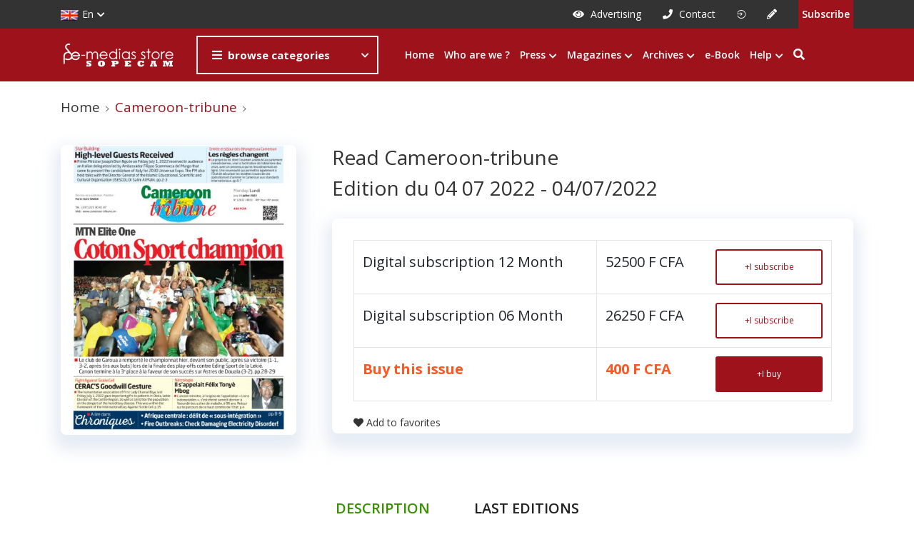

--- FILE ---
content_type: text/html; charset=UTF-8
request_url: https://boutique.sopecam.cm/journal/2134/fr/cameroon-tribune-edition-du-04-07-2022
body_size: 9465
content:
				

<!DOCTYPE html>
<html lang="en">

<head>
    <meta charset="utf-8" />
    <meta http-equiv="X-UA-Compatible" content="IE=edge">
    <title>Press review and online kiosk - cameroon | SOPECAM</title>
    <link rel="alternate" hreflang="en" href="https://boutique.sopecam.cm/journal/2134/fr/cameroon-tribune-edition-du-04-07-2022" />
	<link rel="alternate" hreflang="en" href="https://boutique.sopecam.cm/journal/2134/en/" />
	<meta name="viewport" content="width=device-width, initial-scale=1">
	<meta name="keywords" content="press review, national daily, national newspaper, newspaper shop, Cameroon ekiosk, newspaper sales, online newspaper, africa press, online press, newspaper subscription">
	<meta name="description" content="">
    <!-- Use Minified Plugins Version For Fast Page Load -->
    <link rel="stylesheet" type="text/css" media="screen" href="/assets/css/plugins.css" />
    <link rel="stylesheet" type="text/css" media="screen" href="/assets/css/main.min.css" />
    <link rel="stylesheet" type="text/css" media="screen" href="/assets/css/sweetalert.css" />
    <link rel="stylesheet" type="text/css" media="screen" href="/assets/css/custom_style.css?v=43" />
    <link rel="shortcut icon" type="image/x-icon" href="/assets/image/favicon.ico">
	<meta name="google-site-verification" content="DuXWw7x6_pxzPw1J7ZvKLPRQib7-5pfeB0kgd_FcZpE" />
</head>

<body>
<div class="preloader"></div>
    <div class="site-wrapper" id="top">
        <div class="site-header header-2 d-none d-lg-block">
			<div class="header-top header-top--style-2">
                <div class="container">
                    <div class="row">
                        <div class="col-lg-4">
                            <ul class="header-top-list">
                                
                                <li class="dropdown-trigger language-dropdown"><a href=""><span class="flag-img"><img
                                                src="/assets/image/flags/en.png" alt="En"></span>En </a><i
                                        class="fas fa-chevron-down dropdown-arrow"></i>
                                    <ul class="dropdown-box">
									<li><a onclick="createCookie('en'); return false;" href="javascript:void(0)"><span class="flag-img"><img src="/assets/image/flags/en.png" alt="en"></span> English</a></li><li><a onclick="createCookie('fr'); return false;" href="javascript:void(0)"><span class="flag-img"><img src="/assets/image/flags/fr.png" alt="fr"></span> Français</a></li>                                        
                                    </ul>
                                </li>
                            </ul>
                        </div>
                        <div class="col-lg-8 flex-lg-right">
                            <ul class="header-top-list">
                                                                <!-- <li>
																<a href="/login/en/page-login-register"><i class="icons-left fas fa-user"></i>Client area</a>
                                <?php// }else{ ?>
								<a href="/myaccount/en/page-my-account">
                                    Hello <?php// echo $fullname ?>, </a>
																</li> -->
                                <li><a href="/ads/en/page-publicite"><i class="icons-left fas fa-eye"></i> Advertising</a>
                                </li>
								<li><a href="/contact/en/page-contact"><i class="icons-left fas fa-phone"></i> Contact</a>
                                </li>
								                                <li><a href="/login/en/page-login-register" title="Login"><i class="ion ion-log-in"></i></a>
                                </li>
								<li><a href="/login/en/page-login-register" title="Register"><i class="fa fa-pencil-alt"></i></a>
                                </li>
																<li class="pl--5 pr--5 subscribe"><a href="/abonnement/en/page-abonnement">Subscribe</a>
                                </li>
                            </ul>
                        </div>
                    </div>
                </div>
            </div>
            <div class="header-middle pt--10 pb--10" style="display:none">
                <div class="container">
                    <div class="row align-items-center">
                        <div class="col-lg-3">
                            <a href="/" class="site-brand">
                                <img src="/assets/image/logo.png" alt="">
                            </a>
                        </div>
                        <div class="col-lg-5">
                            <div class="header-search-block frmSearch">
                                <input type="text" id="search-box2" placeholder="Search with keyword...">
                                <div id="suggesstion-box2" style="display:none"></div>
								<button type="submit">Search</button>
                            </div>
                        </div>
                        <div class="col-lg-4">
                            <div class="main-navigation flex-lg-right">
                                <div class="cart-widget">
                                    <div class="login-block">
                                                                                <a href="/login/en/page-login-register" class="font-weight-bold">Login</a> <br>
                                        <span>or</span><a href="/login/en/page-login-register">Register</a>
                                                                        </div>
                                    <div class="cart-block">
                                        <div class="cart-total">
                                            <span class="text-number" id="total_items">
                                                0
                                            </span>
                                            <span class="text-item">
                                                Shopping cart                                            </span>
                                            
                                        </div>
                                        <div class="cart-dropdown-block">
                                            <div class=" single-cart-block ">
                                                <div class="cart-product">
                                                    <div id="mycart">
													</div>
                                                </div>
                                            </div>
                                            <div class=" single-cart-block ">
                                                <div class="btn-block">
                                                    
                                                    <a href="/cart/en/page-cart" class="btn btn--primary">View cart <i
                                                            class="fas fa-chevron-right"></i></a>
                                                </div>
                                            </div>
                                        </div>
                                    </div>
                                </div>
                                <!-- @include('menu.htm') -->
                            </div>
                        </div>
                    </div>
                </div>
            </div>
            <div class="header-bottom bg-primary">
                <div class="container">
                    <div class="row align-items-center">
                        <div class="col-lg-2">
							<a href="/" class="site-brand">
                                <img src="/assets/image/logowhite.png" alt="">
                            </a>
                            
                        </div>
                        <div class="col-lg-3">
                            <nav class="category-nav white-nav  ">
                                <div>
                                    <a href="javascript:void(0)" class="category-trigger"><i
                                            class="fa fa-bars"></i>browse categories</a>
                                    <ul class="category-menu">
                                        <li class="cat-item ">
	<a href="/categories/1/en/cameroon-tribune">Cameroon-tribune</a>
</li>
<li class="cat-item ">
	<a href="/categories/2/en/nyanga">Nyanga</a>
</li>
<li class="cat-item ">
	<a href="/categories/3/en/e-book">E-book</a>
</li>
<li class="cat-item ">
	<a href="/categories/4/en/week-end-sports-et-loisirs">Week-end sports et loisirs</a>
</li>
<li class="cat-item ">
	<a href="/categories/5/en/cameroon-business-today">Cameroon Business Today</a>
</li>
<li class="cat-item ">
	<a href="/categories/6/en/cameroon-insider">Cameroon Insider</a>
</li>
                                    </ul>
                                </div>
                            </nav>
                        </div>
                        <div class="col-lg-7">
                            <div class="main-navigation">
                                <ul class="main-menu menu-right main-menu--white li-last-0">
                                    <li class="menu-item">
                                        <a href="/">Home</a>
                                    </li>
									<li class="menu-item">
                                        <a href="/quisommesnous/en/page-qui-sommes-nous">Who are we ?</a>
                                    </li>
                                    <!-- Shop -->
                                    <li class="menu-item has-children">
                                        <a href="/theme/1/en/page-presse">Press <i
                                                class="fas fa-chevron-down dropdown-arrow"></i></a>
                                        <ul class="sub-menu">
                                            <li> <a href="/categories/1/en/page-cameroon-tribune">Cameroon Tribune</a></li>
                                            <li> <a href="/categories/5/en/page-cameroon-business-today">Cameroon Business Today </a></li>
                                            <li> <a href="/categories/6/en/page-cameroon-insider">Cameroon Insider</a></li>
                                        </ul>
                                    </li>
                                    <!-- Pages -->
                                    <li class="menu-item has-children">
                                        <a href="/theme/2/en/page-magazine">Magazines <i
                                                class="fas fa-chevron-down dropdown-arrow"></i></a>
                                        <ul class="sub-menu">
                                            <li> <a href="/categories/2/en/page-nyanga">Nyanga</a></li>
                                            <li> <a href="/categories/4/en/page-weekend-sports-et-loirs">Weekend Sports et Loisirs </a></li>
                                        </ul>
                                    </li>
                                    
                                    <li class="menu-item has-children">
                                        <a href="javascript:void(0)">Archives <i
                                                class="fas fa-chevron-down dropdown-arrow"></i></a>
                                        <ul class="sub-menu">
											<li> <a href="/archives/1/en/page-archive-cameroon-tribune">Cameroon Tribune</a></li>
                                            <li> <a href="/archives/5/en/page-archive-cameroon-business-today">Cameroon Business Today </a></li>
                                            <li> <a href="/archives/6/en/page-archive-cameroon-insider">Cameroon Insider</a></li>
                                            <li> <a href="/archives/2/en/page-archive-nyanga">Nyanga</a></li>
                                            <li> <a href="/archives/4/en/page-archive-weekend-sports-et-loirs">Weekend Sports et Loisirs </a></li>
                                        </ul>
                                    </li>
									
									<li class="menu-item">
                                        <a href="/ebook/en/page-ebook">e-Book</a>
                                    </li>
									<li class="menu-item has-children">
                                        <a href="javascript:void(0)">Help <i
                                                class="fas fa-chevron-down dropdown-arrow"></i></a>
                                        <ul class="sub-menu">
                                           <li> <a href="/faq/en/page-faq">FAQ</a></li>
                                            <li> <a href="/legalnotice/en/page-legal-notice">Legal Notice </a></li>
											<li> <a href="/contact/en/page-contact">Contact</a></li>
                                        </ul>
                                    </li>
									<li class="menu-item">
                                        <a href="#" title="rechercher" onclick="openSearch()"><i class="fa fa-search" style="font-size:16px"></i></a>
                                    </li>
                                </ul>
                            </div>
                        </div>
                    </div>
                </div>
            </div>
        </div>
        <div class="site-mobile-menu">
            <header class="mobile-header d-block d-lg-none pt--10 pb-md--10">
                <div class="container">
                    <div class="row align-items-sm-end align-items-center">
                        <div class="col-md-4 col-7">
                            <a href="/" class="site-brand">
                                <img src="/assets/image/logo.png" alt="">
                            </a>
                        </div>
                        <div class="col-md-5 order-3 order-md-2">
                            <nav class="category-nav   ">
                                <div>
                                    <a href="javascript:void(0)" class="category-trigger"><i
                                            class="fa fa-bars"></i>browse categories</a>
                                    <ul class="category-menu">
                                        <li class="cat-item ">
	<a href="/categories/1/en/cameroon-tribune">Cameroon-tribune</a>
</li>
<li class="cat-item ">
	<a href="/categories/2/en/nyanga">Nyanga</a>
</li>
<li class="cat-item ">
	<a href="/categories/3/en/e-book">E-book</a>
</li>
<li class="cat-item ">
	<a href="/categories/4/en/week-end-sports-et-loisirs">Week-end sports et loisirs</a>
</li>
<li class="cat-item ">
	<a href="/categories/5/en/cameroon-business-today">Cameroon Business Today</a>
</li>
<li class="cat-item ">
	<a href="/categories/6/en/cameroon-insider">Cameroon Insider</a>
</li>
                                    </ul>
                                </div>
                            </nav>
                        </div>
                        <div class="col-md-3 col-5  order-md-3 text-right">
                            <div class="mobile-header-btns header-top-widget">
                                <ul class="header-links">
                                    <li class="sin-link">
                                        <a href="/cart/en/page-panier" class="cart-link link-icon"><i class="ion-bag"></i></a>
                                    </li>
                                    <li class="sin-link">
                                        <a href="javascript:" class="link-icon hamburgur-icon off-canvas-btn"><i
                                                class="ion-navicon"></i></a>
                                    </li>
                                </ul>
                            </div>
                        </div>
                    </div>
                </div>
            </header>
            <!--Off Canvas Navigation Start-->
            <aside class="off-canvas-wrapper">
                <div class="btn-close-off-canvas">
                    <i class="ion-android-close"></i>
                </div>
                <div class="off-canvas-inner">
                    <!-- search box start -->
                    <div class="search-box offcanvas">
                       <form action="/resultat/en/resultat-recherche" method="post">
                            <input type="text" name="keywords" placeholder="Search with keyword...">
                            <button type="submit" class="search-btn"><i class="ion-ios-search-strong"></i></button>
                        </form>
                    </div>
                    </br>
					<div class="offcanvas">
												<a href="/login/en/page-login-register" class="font-weight-bold sin-contact">Login / Register</a>
										</div>
                    <!-- search box end -->
                    <!-- mobile menu start -->
                    <div class="mobile-navigation">
                        <!-- mobile menu navigation start -->
                        <nav class="off-canvas-nav">
                            <ul class="mobile-menu main-mobile-menu">
							<li>
                                        <a href="/">Home</a>
                                    </li>
									<li>
                                        <a href="/quisommesnous/en/page-qui-sommes-nous">Who are we ?</a>
                                    </li>
                                    <!-- Shop -->
                                    <li class="menu-item-has-children">
                                        <a href="/theme/1/en/page-presse">Press</a>
                                        <ul class="sub-menu">
                                           <li> <a href="/categories/1/en/page-cameroon-tribune">Cameroon Tribune</a></li>
                                            <li> <a href="/categories/5/en/page-cameroon-business-today">Cameroon Business Today </a></li>
                                            <li> <a href="/categories/6/en/page-cameroon-insider">Cameroon Insider</a></li>
                                        </ul>
                                    </li>
                                    <!-- Pages -->
                                    <li class="menu-item-has-children">
                                        <a href="/theme/2/en/page-magazine">Magazines</a>
                                        <ul class="sub-menu">
                                            <li> <a href="/categories/2/en/page-nyanga">Nyanga</a></li>
                                            <li> <a href="/categories/4/en/page-weekend-sports-et-loirs">Weekend Sports et Loisirs </a></li>
                                        </ul>
                                    </li>
                                    
                                    <li class="menu-item-has-children">
                                        <a href="javascript:void(0)">Archives</a>
                                        <ul class="sub-menu">
											<li> <a href="/archives/1/en/page-cameroon-tribune">Cameroon Tribune</a></li>
                                            <li> <a href="/archives/5/en/page-cameroon-business-today">Cameroon Business Today </a></li>
                                            <li> <a href="/archives/6/en/page-cameroon-insider">Cameroon Insider</a></li>
                                            <li> <a href="/archives/2/en/page-nyanga">Nyanga</a></li>
                                            <li> <a href="/archives/4/en/page-weekend-sports-et-loirs">Weekend Sports et Loisirs </a></li>
                                        </ul>
                                    </li>
									
									<li>
                                        <a href="/ebook/en/page-ebook">e-Book</a>
                                    </li>
									<li class="menu-item-has-children">
                                        <a href="javascript:void(0)">Help</a>
                                        <ul class="sub-menu">
                                            <li> <a href="/faq/en/page-faq">FAQ</a></li>
                                            <li> <a href="/legalnotice/en/page-legal-notice">Legal Notice </a></li>
											<li> <a href="/contact/en/page-contact">Contact</a></li>
                                        </ul>
                                    </li>
                            </ul>
                        </nav>
                        <!-- mobile menu navigation end -->
                    </div>
                    <!-- mobile menu end -->
                    <nav class="off-canvas-nav">
                        <ul class="mobile-menu menu-block-2">
                            
                            <li class="menu-item-has-children">
                                <a href="#">Lang - En<i class="fas fa-angle-down"></i></a>
                                <ul class="sub-menu">
								<li><a onclick="createCookie('en'); return false;" href="javascript:void(0)">English</a></li><li><a onclick="createCookie('fr'); return false;" href="javascript:void(0)">Français</a></li>                                  
                                </ul>
                            </li>
                            
                        </ul>
                    </nav>
                    <div class="off-canvas-bottom">
                        <div class="contact-list mb--10">
							
                            <a href="" class="sin-contact"><i class="fas fa-mobile-alt"></i>222 40 30 40</a>
                            <a href="" class="sin-contact"><i class="fas fa-envelope"></i>contact@sopecam.cm</a>
                        </div>
                        <div class="off-canvas-social">
                            <a href="#" class="single-icon"><i class="fab fa-facebook-f"></i></a>
                            <a href="#" class="single-icon"><i class="fab fa-twitter"></i></a>
                            <a href="#" class="single-icon"><i class="fas fa-rss"></i></a>
                        </div>
                    </div>
                </div>
            </aside>
            <!--Off Canvas Navigation End-->
        </div>
        <div class="sticky-init fixed-header common-sticky">
            <div class="container d-none d-lg-block">
                <div class="row align-items-center">
                    <div class="col-lg-4">
                        <a href="/" class="site-brand">
                            <img src="/assets/image/logo.png" alt="">
                        </a>
                    </div>
                    <div class="col-lg-8">
                        <div class="main-navigation flex-lg-right">
                            <ul class="main-menu menu-right ">
                                 <li class="menu-item">
                                        <a href="/">Home</a>
                                    </li>
									<li class="menu-item">
                                        <a href="/quisommesnous/en/page-qui-sommes-nous">Who are we ?</a>
                                    </li>
                                    <!-- Shop -->
                                    <li class="menu-item has-children">
                                        <a href="/theme/1/en/page-presse">Press <i
                                                class="fas fa-chevron-down dropdown-arrow"></i></a>
                                        <ul class="sub-menu">
                                            <li> <a href="/categories/1/en/page-cameroon-tribune">Cameroon Tribune</a></li>
                                            <li> <a href="/categories/5/en/page-cameroon-business-today">Cameroon Business Today </a></li>
                                            <li> <a href="/categories/6/en/page-cameroon-insider">Cameroon Insider</a></li>
                                        </ul>
                                    </li>
                                    <!-- Pages -->
                                    <li class="menu-item has-children">
                                        <a href="/theme/2/en/page-magazine">Magazines <i
                                                class="fas fa-chevron-down dropdown-arrow"></i></a>
                                        <ul class="sub-menu">
                                            <li> <a href="/categories/2/en/page-nyanga">Nyanga</a></li>
                                            <li> <a href="/categories/4/en/page-weekend-sports-et-loirs">Weekend Sports et Loisirs </a></li>
                                        </ul>
                                    </li>
                                    
                                    <li class="menu-item has-children">
                                        <a href="javascript:void(0)">Archives <i
                                                class="fas fa-chevron-down dropdown-arrow"></i></a>
                                        <ul class="sub-menu">
											<li> <a href="/archives/1/en/page-cameroon-tribune">Cameroon Tribune</a></li>
                                            <li> <a href="/archives/5/en/page-cameroon-business-today">Cameroon Business Today </a></li>
                                            <li> <a href="/archives/6/en/page-cameroon-insider">Cameroon Insider</a></li>
                                            <li> <a href="/archives/2/en/page-nyanga">Nyanga</a></li>
                                            <li> <a href="/archives/4/en/page-weekend-sports-et-loirs">Weekend Sports et Loisirs </a></li>
                                        </ul>
                                    </li>
									<li class="menu-item has-children">
                                        <a href="javascript:void(0)">Help <i
                                                class="fas fa-chevron-down dropdown-arrow"></i></a>
                                        <ul class="sub-menu">
                                            <li> <a href="/faq/en/page-faq">FAQ</a></li>
                                            <li> <a href="/legalnotice/en/page-legal-notice">Legal Notice </a></li>
											<li> <a href="/contact/en/page-contact">Contact</a></li>
                                        </ul>
                                    </li>
									<li class="menu-item">
                                        <a href="/ebook/en/page-ebook">e-Book</a>
                                    </li>
                            </ul>
                        </div>
                    </div>
                </div>
            </div>
        </div>        <section class="breadcrumb-section">
            <h2 class="sr-only">Site Breadcrumb</h2>
            <div class="container">
                <div class="breadcrumb-contents">
                    <nav aria-label="breadcrumb">
                        <ol class="breadcrumb">
                            <li class="breadcrumb-item"><a href="/">Home</a></li>
                            <li class="breadcrumb-item active">Cameroon-tribune</li>
                            <li class="breadcrumb-item active"></li>
                        </ol>
                    </nav>
                </div>
            </div>
        </section>
        <main class="inner-page-sec-padding-bottom">
            <div class="container">
                <div class="row  mb--60">
				<div class="col-lg-4 mb--30">
	<!-- Product Details Slider Big Image-->
	<div class="product-details-slider arrow-type-two">
		<div class="single-slide" style="background-image:url(https://www.cameroon-tribune.cm//administrateur/photo/img220/img_220_eeb8a8c.jpg);">
			<img src="https://www.cameroon-tribune.cm//administrateur/photo/img220/img_220_eeb8a8c.jpg" alt="">
		</div>
		
	</div>
   
</div>
<div class="col-lg-8">
<h3 class="product-title">Read Cameroon-tribune</h3>
<h3 class="product-title">Edition du 04 07 2022 -  04/07/2022</h3>
	<div class="product-details-info pl-lg--30 pt--30  pr-lg--30 ">
		<div class="table-responsive">
			<table class="table order-details-table">
				<tbody>
					<tr>
												<td>Digital subscription 12 Month</td>
						<td>
						<span class="mr--10 pricedetail">52500  F CFA</span>
						<div class="add-cart-btn float-right" id="103">
						<img src="https://www.cameroon-tribune.cm//administrateur/photo/img220/img_220_eeb8a8c.jpg" alt="" style="display:none">
						<input type="hidden" id="103_name" value="CAMEROON-TRIBUNE SUBSCRIPTION">
						<input type="hidden" id="103_id" value="103">
						<input type="hidden" id="103_type" value="1">
							<a href="javascript:;" class="btn btn-outlined--primary" onclick="cart2(103, 12)"><span class="plus-icon">+</span><i class="fa fa-spinner fa-spin spinner2" style="display:none"></i> I subscribe</a>
						</div>
						</td>
					</tr>
					<tr>
						<td>Digital subscription 06 Month</td>
						<td>
						<span class="mr--10 pricedetail">26250  F CFA</span>
						<div class="add-cart-btn float-right" id="103">
						<img src="https://www.cameroon-tribune.cm//administrateur/photo/img220/img_220_eeb8a8c.jpg" alt="" style="display:none">
						<input type="hidden" id="103_name" value="CAMEROON-TRIBUNE SUBSCRIPTION">
						<input type="hidden" id="103_id" value="103">
						<input type="hidden" id="103_type" value="2">
							<a href="javascript:;" class="btn btn-outlined--primary" onclick="cart2(103,6)"><span class="plus-icon">+</span><i class="fa fa-spinner fa-spin spinner2" style="display:none"></i> I subscribe</a>
						</div>
						</td>
					</tr>
					<tr>
						<td style="color: #ff5722;font-weight: 700;">Buy this issue</td>
						<td>
						<span class="mr--10 pricedetail" style="color: #ff5722;font-weight: 700;">400 F CFA</span>
						<div class="add-cart-btn float-right" id="2134">
						<img src="https://www.cameroon-tribune.cm//administrateur/photo/img220/img_220_eeb8a8c.jpg" alt="" style="display:none">
						<input type="hidden" id="2134_name" value="cameroon-tribune-Edition du 04 07 2022">
						<input type="hidden" id="2134_itemcat" value="1">
						<input type="hidden" id="2134_itemarchive" value="1">
						<input type="hidden" id="2134_price" value="400">
						<input type="hidden" id="2134_id" value="2134">
							<a href="javascript:;" class="btn btn-outlined--primary" onclick="cart(2134)" style="color:#fff;background: #9e121b;"><span class="plus-icon">+</span><i class="fa fa-spinner fa-spin spinner" style="display:none"></i> I buy</a>
						</div>
						</td>
					</tr>
									</tbody>
				
			</table>
		</div>
		
		<div class="compare-wishlist-row">
			<a href="" class="add-link"><i class="fas fa-heart"></i>Add to favorites</a>
		</div>
	</div>
</div>
                    
                </div>
                <div class="sb-custom-tab review-tab section-padding">
                    <ul class="nav nav-tabs nav-style-2" id="myTab2" role="tablist">
                        						<li class="nav-item">
                            <a class="nav-link active" id="tab1" data-toggle="tab" href="#tab-1" role="tab"
                                aria-controls="tab-1" aria-selected="true">
                                DESCRIPTION
                            </a>
                        </li>
                        <li class="nav-item">
                            <a class="nav-link" id="tab2" data-toggle="tab" href="#tab-2" role="tab"
                                aria-controls="tab-2" aria-selected="true">
                                Last editions                            </a>
                        </li>
						
						                    </ul>
                    <div class="tab-content space-db--20" id="myTabContent">
											<div class="tab-pane fade show active" id="tab-1" role="tabpanel" aria-labelledby="tab1">
                            <article class="review-article">
                                <h1 class="sr-only">Tab Article</h1>
								<div style="text-align:justify"><p><strong>Cameroon Tribune, achetez votre journal en PDF et abonnez-vous maintenant !</strong></p>  <p>Cameroon Tribune, votre journal. Tout savoir sur l&rsquo;actualit&eacute; politique, &eacute;conomique, socio-culturelle et internationale uniquement dans Cameroon Tribune. Le quotidien national bilingue Cameroon Tribune para&icirc;t chaque matin&nbsp;sauf les week-ends. Abonne-toi pour lire chaque num&eacute;ro de ce journal sur ton smartphone, ta tablette, ou ton ordinateur portable et ceci dans n&rsquo;importe quel pays<br /> &nbsp;</p>  <p><strong>Cameroon Tribune, quotidien bilingue d&rsquo;information au Cameroun</strong></p>  <p>Quotidien du genre g&eacute;n&eacute;raliste, Cameroon Tribune s&rsquo;est engag&eacute; &agrave; publier l&rsquo;information fiable et de source l&eacute;gale du Cameroun en particulier et du monde en g&eacute;n&eacute;ral &agrave; ses lecteurs. Publier la bonne information, informer la population et d&eacute;crypter l&rsquo;opinion publique sont l&agrave; de nombreuse qualit&eacute; de Cameroon Tribune. Ce journal est une &eacute;dition de la Soci&eacute;t&eacute; de Presse et d&rsquo;Editions du Cameroun en abr&eacute;g&eacute; SOPECAM, elle poss&egrave;de des articles en fran&ccedil;ais et en anglais. Votre quotidien national est disponible dans toute les agences SOPECAM (Garoua, Maroua, Bamenda, Buea, Douala, Dschang, Bafoussam, &hellip;) et points de vente Messapresse mais bien &eacute;videmment en version num&eacute;rique sur boutique.sopecam.cm.</p></div>
                               
                            </article>
                        </div>
                        <div class="tab-pane fade" id="tab-2" role="tabpanel" aria-labelledby="tab2">
						 <div class="review-wrapper">
                           <h2 class="title-lg mb--20">Recent editions of  Cameroon-tribune</h2>
						</div>
							<!-- <form id="becomepartner" role="form" class="form-horizontal form-seperated" novalidate="novalidate" method="post"  enctype="multipart/form-data">
								<div id="billing-form" class="mb-40 row">
									<div class="col-md-3 col-12 mb--20">
										<label>Year</label>
										<select class="nice-select" name="categoryId">
											<option value="2021" selected>2021</option>
											<option value="2020">2020</option>
											<option value="2019">2019</option>
										</select>
									</div>
									<div class="col-md-3 col-12 mb--20">
										<label>Month</label>
										<select class="nice-select" name="categoryId">
											<option value="1" selected>January</option>
											<option value="2" >February</option>
											<option value="3"  >March</option>
											<option value="4" >April</option>
											<option value="5" >May</option>
											<option value="6" >June</option>
											<option value="7" >July</option>
											<option value="8" >August</option>
											<option value="9" >September</option>
											<option value="10" >October</option>
											<option value="11" >November</option>
											<option value="12" >December</option>
										</select>
									</div>
								</div>
							</form> -->
							
                            <div class="homepage homepage2 list with-pagination row space-db--30 shop-border">
							<div class="col-lg-2 col-sm-4">
<div class="product-card card-style-list">
	<div class="product-grid-content">
		
		<div class="product-card--body">
			<div class="card-image"><a href="/journal/4143/fr/cameroon-tribune-ct-du-22-01-2026"><img src="https://www.cameroon-tribune.cm/administrateur/photo/normal_b92c389.jpg" alt=""></a></div>
			<div class="price-block">
				<a href="/journal/4143/fr/cameroon-tribune-ct-du-22-01-2026">
				<p class="author">
				<a href="/journal/4143/fr/cameroon-tribune-ct-du-22-01-2026" title="Buy now">
										Cameroon-tribune										</a>
				</p>
				<p class="price"> 22/01/2026</p>
			</a>
			</div>
		</div>
	</div>
</div>
</div>
<div class="col-lg-2 col-sm-4">
<div class="product-card card-style-list">
	<div class="product-grid-content">
		
		<div class="product-card--body">
			<div class="card-image"><a href="/journal/4142/fr/cameroon-tribune-ct-du-21-01-2026"><img src="https://www.cameroon-tribune.cm/administrateur/photo/normal_87eb5ag.jpg" alt=""></a></div>
			<div class="price-block">
				<a href="/journal/4142/fr/cameroon-tribune-ct-du-21-01-2026">
				<p class="author">
				<a href="/journal/4142/fr/cameroon-tribune-ct-du-21-01-2026" title="Buy now">
										Cameroon-tribune										</a>
				</p>
				<p class="price"> 21/01/2026</p>
			</a>
			</div>
		</div>
	</div>
</div>
</div>
<div class="col-lg-2 col-sm-4">
<div class="product-card card-style-list">
	<div class="product-grid-content">
		
		<div class="product-card--body">
			<div class="card-image"><a href="/journal/4141/fr/cameroon-tribune-ct-du-20-01-2026"><img src="https://www.cameroon-tribune.cm/administrateur/photo/normal_2cdce24.jpg" alt=""></a></div>
			<div class="price-block">
				<a href="/journal/4141/fr/cameroon-tribune-ct-du-20-01-2026">
				<p class="author">
				<a href="/journal/4141/fr/cameroon-tribune-ct-du-20-01-2026" title="Buy now">
										Cameroon-tribune										</a>
				</p>
				<p class="price"> 20/01/2026</p>
			</a>
			</div>
		</div>
	</div>
</div>
</div>
<div class="col-lg-2 col-sm-4">
<div class="product-card card-style-list">
	<div class="product-grid-content">
		
		<div class="product-card--body">
			<div class="card-image"><a href="/journal/4140/fr/cameroon-tribune-ct-du-20-01-2026"><img src="https://www.cameroon-tribune.cm/administrateur/photo/normal_2cdce24.jpg" alt=""></a></div>
			<div class="price-block">
				<a href="/journal/4140/fr/cameroon-tribune-ct-du-20-01-2026">
				<p class="author">
				<a href="/journal/4140/fr/cameroon-tribune-ct-du-20-01-2026" title="Buy now">
										Cameroon-tribune										</a>
				</p>
				<p class="price"> 20/01/2026</p>
			</a>
			</div>
		</div>
	</div>
</div>
</div>
<div class="col-lg-2 col-sm-4">
<div class="product-card card-style-list">
	<div class="product-grid-content">
		
		<div class="product-card--body">
			<div class="card-image"><a href="/journal/4139/fr/cameroon-tribune-ct-du-20-01-2026"><img src="https://www.cameroon-tribune.cm/administrateur/photo/normal_2cdce24.jpg" alt=""></a></div>
			<div class="price-block">
				<a href="/journal/4139/fr/cameroon-tribune-ct-du-20-01-2026">
				<p class="author">
				<a href="/journal/4139/fr/cameroon-tribune-ct-du-20-01-2026" title="Buy now">
										Cameroon-tribune										</a>
				</p>
				<p class="price"> 20/01/2026</p>
			</a>
			</div>
		</div>
	</div>
</div>
</div>
<div class="col-lg-2 col-sm-4">
<div class="product-card card-style-list">
	<div class="product-grid-content">
		
		<div class="product-card--body">
			<div class="card-image"><a href="/journal/4138/fr/cameroon-tribune-ct-du-20-01-2026"><img src="https://www.cameroon-tribune.cm/administrateur/photo/normal_2cdce24.jpg" alt=""></a></div>
			<div class="price-block">
				<a href="/journal/4138/fr/cameroon-tribune-ct-du-20-01-2026">
				<p class="author">
				<a href="/journal/4138/fr/cameroon-tribune-ct-du-20-01-2026" title="Buy now">
										Cameroon-tribune										</a>
				</p>
				<p class="price"> 20/01/2026</p>
			</a>
			</div>
		</div>
	</div>
</div>
</div>
								
							</div>
                        </div>
						<!--<div class="tab-pane fade show" id="tab-3" role="tabpanel" aria-labelledby="tab3">
                            <article class="review-article">
                                
								                               
                            </article>
                        </div> -->
						                    </div>
                </div>
                <!-- <div class="tab-product-details">
  <div class="brand">
    <img src="/assets/image/others/review-tab-product-details.jpg" alt="">
  </div>
  <h5 class="meta">Reference <span class="small-text">demo_5</span></h5>
  <h5 class="meta">In stock <span class="small-text">297 Items</span></h5>
  <section class="product-features">
    <h3 class="title">Data sheet</h3>
    <dl class="data-sheet">
      <dt class="name">Compositions</dt>
      <dd class="value">Viscose</dd>
      <dt class="name">Styles</dt>
      <dd class="value">Casual</dd>
      <dt class="name">Properties</dt>
      <dd class="value">Maxi Dress</dd>
    </dl>
  </section>
</div> -->
            </div>
            <!--=================================
    RELATED PRODUCTS BOOKS
===================================== -->
            <section class="">
                <div class="container">
                    <div class="section-title section-title--bordered">
                        <h2>Related product</h2>
                    </div>
                    <div class="homepage list with-pagination row space-db--30 shop-border">
					<div class="col-lg-3 col-sm-6">
	<div class="product-card card-style-list">
		<div class="product-grid-content">
			<div class="product-card--body">
				<div class="card-image">
					<img src="https://www.cameroon-tribune.cm/administrateur/photo/normal_b92c389.jpg" alt="">
					<div class="hover-contents">
						<a href="/journal/4143/fr/cameroon-tribune-ct-du-22-01-2026" class="hover-image">
							<img src="https://www.cameroon-tribune.cm/administrateur/photo/normal_b92c389.jpg" alt="">
						</a>
						<div class="hover-btns">
							<a href="/journal/4143/fr/cameroon-tribune-ct-du-22-01-2026" class="single-btn" title="Buy now">
								<i class="fas fa-shopping-basket"></i>
							</a>
						</div>
					</div>
				</div>
				<div class="price-block">
					<p class="author">
					<a href="/journal/4143/fr/cameroon-tribune-ct-du-22-01-2026" title="Buy now">
										Cameroon-tribune										</a>
					</p>
					<p class="price"> 22/01/2026</p>
				</div>
			</div>
		</div>
		
	</div>
</div>
<div class="col-lg-3 col-sm-6">
	<div class="product-card card-style-list">
		<div class="product-grid-content">
			<div class="product-card--body">
				<div class="card-image">
					<img src="https://www.cameroon-tribune.cm/administrateur/photo/normal_87eb5ag.jpg" alt="">
					<div class="hover-contents">
						<a href="/journal/4142/fr/cameroon-tribune-ct-du-21-01-2026" class="hover-image">
							<img src="https://www.cameroon-tribune.cm/administrateur/photo/normal_87eb5ag.jpg" alt="">
						</a>
						<div class="hover-btns">
							<a href="/journal/4142/fr/cameroon-tribune-ct-du-21-01-2026" class="single-btn" title="Buy now">
								<i class="fas fa-shopping-basket"></i>
							</a>
						</div>
					</div>
				</div>
				<div class="price-block">
					<p class="author">
					<a href="/journal/4142/fr/cameroon-tribune-ct-du-21-01-2026" title="Buy now">
										Cameroon-tribune										</a>
					</p>
					<p class="price"> 21/01/2026</p>
				</div>
			</div>
		</div>
		
	</div>
</div>
<div class="col-lg-3 col-sm-6">
	<div class="product-card card-style-list">
		<div class="product-grid-content">
			<div class="product-card--body">
				<div class="card-image">
					<img src="https://www.cameroon-tribune.cm/administrateur/photo/normal_87eb5ag.jpg" alt="">
					<div class="hover-contents">
						<a href="/journal/3691/fr/cameroon-tribune-ct-du-21-01-2026" class="hover-image">
							<img src="https://www.cameroon-tribune.cm/administrateur/photo/normal_87eb5ag.jpg" alt="">
						</a>
						<div class="hover-btns">
							<a href="/journal/3691/fr/cameroon-tribune-ct-du-21-01-2026" class="single-btn" title="Buy now">
								<i class="fas fa-shopping-basket"></i>
							</a>
						</div>
					</div>
				</div>
				<div class="price-block">
					<p class="author">
					<a href="/journal/3691/fr/cameroon-tribune-ct-du-21-01-2026" title="Buy now">
										Cameroon-tribune										</a>
					</p>
					<p class="price"> 21/01/2026</p>
				</div>
			</div>
		</div>
		
	</div>
</div>
<div class="col-lg-3 col-sm-6">
	<div class="product-card card-style-list">
		<div class="product-grid-content">
			<div class="product-card--body">
				<div class="card-image">
					<img src="https://www.cameroon-tribune.cm/administrateur/photo/normal_2cdce24.jpg" alt="">
					<div class="hover-contents">
						<a href="/journal/3695/fr/cameroon-tribune-ct-du-20-01-2026" class="hover-image">
							<img src="https://www.cameroon-tribune.cm/administrateur/photo/normal_2cdce24.jpg" alt="">
						</a>
						<div class="hover-btns">
							<a href="/journal/3695/fr/cameroon-tribune-ct-du-20-01-2026" class="single-btn" title="Buy now">
								<i class="fas fa-shopping-basket"></i>
							</a>
						</div>
					</div>
				</div>
				<div class="price-block">
					<p class="author">
					<a href="/journal/3695/fr/cameroon-tribune-ct-du-20-01-2026" title="Buy now">
										Cameroon-tribune										</a>
					</p>
					<p class="price"> 20/01/2026</p>
				</div>
			</div>
		</div>
		
	</div>
</div>
					
                </div>
                </div>
            </section>

        </main>
    </div><!--=================================
        Footer
        ===================================== -->

    </div>

    <!--=================================
    Footer Area
    ===================================== -->
    <footer class="site-footer pt--20">
        <div class="container">
            <div class="row justify-content-between p-3">
                <div class=" col-xl-4 col-lg-4 col-sm-6">
                    <div class="single-footer pb--40">
                        <div class="footer-title">
                            <h3>Contact</h3>
							<hr class="deep-purple text-primary accent-2 d-inline-block mx-auto">
                        </div>
                        <div class="footer-contact">
                            <p><span class="label">Address:</span><span class="text">Route de l'aéroport BP/PO Box : 1218 Yaoundé Cameroun.</span></p>
                            <p><span class="label">Phone:</span><span class="text">222 40 30 40</span></p>
                            <p><span class="label">E-mail:</span><span class="text">support@sopecam.cm</span></p>
                        </div>
						<div class="social-block">
                        <!-- <h3 class="title">Stay connected</h3>
						<hr class="deep-purple text-primary accent-2 d-inline-block mx-auto"> -->
                        <ul class="social-list list-inline">
                            <li class="single-social facebook"><a href=""><i class="ion ion-social-facebook"></i></a>
                            </li>
                            <li class="single-social twitter"><a href=""><i class="ion ion-social-twitter"></i></a></li>
                            
                        </ul>
                    </div> 
                    </div>
                </div>
                <div class=" col-xl-3 col-lg-3 col-sm-6">
                    <div class="single-footer pb--40">
                        <div class="footer-title">
                            <h3>About</h3>
							<hr class="deep-purple text-primary accent-2 d-inline-block mx-auto">
                        </div>
                        <ul class="footer-list normal-list">
                            <li>
								<a href="/legalnotice/en/privacy-policy">Privacy Policy</a>	
							</li>
							<li>
								<a href="/legalnotice/en/terms">CGU</a>	
							</li>
							
							<li>
								<a href="/legalnotice/en/press-relation">Press relation</a>	
							</li>
							<li>
								<a href="/abonnement/en/abonnement">Subscription</a>	
							</li>
							<li>
								<a href="/ads/en/publicite">Advertising</a>	
							</li>
                        </ul>
						
                    </div>
                </div>
                <div class=" col-xl-2 col-lg-2 col-sm-6">
                    <div class="single-footer pb--40">
                        <div class="footer-title">
                            <h3>Services</h3>
							<hr class="deep-purple text-primary accent-2 d-inline-block mx-auto">
                        </div>
                        <ul class="footer-list normal-list">
                            <li>
								<a href="/faq/en/online-support">Online help</a>	
							</li>
							<li>
								<a href="mailto:support@sopecam.cm">support@sopecam.cm</a>	
							</li>
							<li>
								<a href="/contact/en/contact">Contact</a>	
							</li>
							<li>
								<a href="/myaccount/en/mon-compte">My account</a>	
							</li>
							
                        </ul>
						
                    </div>
                </div>
                <div class=" col-xl-3 col-lg-3 col-sm-6">
                    <div class="footer-title">
                        <h3>Newsletter subscribe</h3>
						<hr class="deep-purple text-primary accent-2 d-inline-block">
                    </div>
                    <div class="newsletter-form mb--30">
						
                        <form id="subscribeForm-form" action="" method="post" class="contact-form">
                           <div class="input-group w-70">
							<input type="email" class="form-control br-tl-3  br-bl-3 " name="email" placeholder="Email">
							<div class="input-group-append ">
							<button type="submit" class="btn-primary br-tr-3  br-br-3"> I subscribe </button>
							</div> 
							</div>
                        </form>
						 <p id="success2"></p>
                    </div>
                    <div class="social-block mt--20">
                        <h3 class="title">Payments</h3>
						<hr class="deep-purple text-primary accent-2 d-inline-block">
                        <a href="#" class="payment-block">
							<img src="/assets/image/icon/payment.png" class="otherpay" alt="payment">
							<img src="/assets/image/momo.jpg" class="momo" alt="momo">
							<img src="/assets/image/om.jpg" class="om" alt="om">
						</a>
                    </div>
                </div>
            </div>
        </div>
        <div class="footer-bottom">
            <div class="container">
                
                <p class="copyright-text">Copyright © 2026 <a href="#" class="author">Boutique SOPECAM</a>. All rights reserved.                    
                    <a href="https://www.inovtech.net" target="_blank">Design By Inovtech </a></p>
            </div>
        </div>
    </footer>
<div id="myOverlay" class="overlay">
  <span class="closebtn" onclick="closeSearch()" title="Close Overlay">×</span>
  <div class="overlay-content">
  <h3 class="text-center white">Find your editions</h3>
  <form id="search-form" role="form" class="form-horizontal form-seperated" action="/resultofsearch/fr/result" novalidate="novalidate" method="post"  enctype="multipart/form-data">
	<div id="billing-form" class="mb-40 row">
		<div class="col-md-6 col-12 mb--20" style="display:none">
			<label for="email" class="white">Publication year</label>
			<select class="form-control" name="year" id="currentyear" data-live-search="true" >
			<option value=''>Selct</option><option value='2026' selected>2026</option><option value='2025'>2025</option><option value='2024'>2024</option><option value='2023'>2023</option><option value='2022'>2022</option><option value='2021'>2021</option><option value='2020'>2020</option><option value='2019'>2019</option><option value='2018'>2018</option><option value='2017'>2017</option>				
			</select>
		</div>
		<div class="col-md-6 col-12 mb--20">
			<label for="email" class="white">Category</label>
			<select class="form-control" name="categoryId" id="categoryId" >
			<option value="1" class="selectstate">
Cameroon-tribune</option>
<option value="2" class="selectstate">
Nyanga</option>
<option value="3" class="selectstate">
E-book</option>
<option value="4" class="selectstate">
Week-end sports et loisirs</option>
<option value="5" class="selectstate">
Cameroon Business Today</option>
<option value="6" class="selectstate">
Cameroon Insider</option>
				
			</select>
		</div>
		<div class="col-md-6 col-12 mb--15">
		<label for="email" class="white">Start period</label>
			<input class="mb-0 form-control" type="date" name="startdate" id="startdate"
				placeholder="">
		</div>
		<div class="col-md-6 col-12 mb--15">
		<label for="email" class="white">End period</label>
			<input class="mb-0 form-control" type="date" name="enddate" id="enddate"
				placeholder="">
		</div>
		<div class="col-md-6 col-12 mb--15">
		<label for="email" class="white">Keyword</label>
			<input class="mb-0 form-control" type="text" name="keywords" id="search-box"
				placeholder="Enter a keyword">
		</div>
		<div class="col-md-6 col-12 mb--20">
		<button type="submit" class="btn white btn-outlined--primary"><i class="fa fa-spinner fa-spin spinner" style="display:none"></i> Search</button>
	</div>
	<div id="suggesstion-box" style="display:none"></div>
	</div>
</form>
    <!-- <form action="" method="post">
      <input type="text" id="search-box" placeholder="Search with keyword...">
       <div id="suggesstion-box" style="display:none"></div>
      <button type="submit"><i class="fa fa-search"></i></button>
    </form> -->
  </div>
</div>

<div class="buy-now left hidden-lg-up">
<a href="#" data-toggle="modal" data-target="#myModal2" class="buy-now-btn hidden-lg-up" title="Chat with us">
<i class="fa fa-comment" aria-hidden="true"></i> Chat with us</a>
<div class="ripple"></div>
</div>
      <!-- footer end -->
    </div>
    <!-- page-wrapper end -->
<div class="modal fade" id="myModal2" tabindex="-1" role="dialog" aria-labelledby="myModalLabel" aria-hidden="true">
<div class="modal-dialog" role="document">
  <div class="modal-content">
	<div class="modal-header">
	  <h4 class="modal-title" id="myModalLabel">Chat with us</h4>
	  <button type="button" class="close" data-dismiss="modal" aria-label="Close"><span aria-hidden="true">&times;</span><span class="sr-only">Close</span></button>
	</div>
	<div class="modal-body">

  <p>Your browser does not support iframes.</p>
</iframe>
	</div>
  </div>
</div>
</div>

    <!-- Use Minified Plugins Version For Fast Page Load -->
    <script src="/assets/js/plugins.js"></script>
	 <script src="/assets/js/bootstrap-notify.min.js"></script>
    <script src="/assets/js/custom.js"></script>
	 <script src="/assets/js/jquery-validation/js/jquery.validate.min.js" type="text/javascript"></script>
<script src="/assets/js/pages/contact.js?v=4"></script>
<script src="/assets/js/pages/research.js?v=2"></script>
<script src="/plugins/fingerprint/client.min.js"></script>
<script>
	var client      				= new ClientJS(); // Create A New Client Object
	var clientBrowserFingerPrint    = client.getFingerprint(); // Get Client's Fingerprint
	 var OS                         = client.getOS();    // Step1 Get OS type
    var osVersion                   = client.getOSVersion(); // Get OS Version
    var CPU                         = client.getCPU(); // Get CPU Architecture
    var currentResolution           = client.getCurrentResolution(); // Get Current Resolution
    var colorDepth                  = client.getColorDepth(); // Get Color Depth
    var availableResolution         = client.getAvailableResolution(); // Get Available Resolution
    
    var clientDeviceId              = OS+osVersion+CPU+currentResolution+colorDepth+availableResolution;
	localStorage.setItem("fingerprint", clientBrowserFingerPrint);
	localStorage.setItem("clientDeviceId", clientDeviceId);

</script>
	<script type="text/javascript">
$(document).ready(function(){

      $.ajax({
        type:'post',
        url:'/ajax/store_items.php',
        data:{
          total_cart_items:"totalitems"
        },
        success:function(response) {
          $("#total_items").html(response);
		  show_cart();
        }
      });

    });
	
function show_cart()
{
  $.ajax({
  type:'post',
  url:'/ajax/store_items.php',
  data:{
	showcart:"cart"
  },
  success:function(response) {
	document.getElementById("mycart").innerHTML=response;
	$("#mycart").slideToggle();
  }
 });

}

</script>
<script>
function openSearch() {
  document.getElementById("myOverlay").style.display = "block";
}

function closeSearch() {
  document.getElementById("myOverlay").style.display = "none";
}
</script>
	<script type="text/javascript">

  //  window.App || ( window.App = {} );
function createCookie(language) {
    name,value,days
    var name = "lang";
    var days = "7";
    var value = language;
	if (days) {
		var date = new Date();
		date.setTime(date.getTime()+(days*24*60*60*1000));
		var expires = "; expires="+date.toGMTString();
	}
	else var expires = "";
	document.cookie = name+"="+value+expires+"; path=/";
    location.reload();
}

</script>
<script>
	/* ----- Preloader ----- */
    function preloaderLoad() {
        if($('.preloader').length){
            $('.preloader').delay(200).fadeOut(300);
        }
        $(".preloader_disabler").on('click', function() {
            $("#preloader").hide();
        });
    }
	
	// window on Load function
    $(window).on('load', function() {
        // add your functions
        
        preloaderLoad();
        
    });
	</script><script src="/assets/js/pages/checkout.js?v=26"></script>










<!-- Google tag (gtag.js) -->
<script async src="https://www.googletagmanager.com/gtag/js?id=G-J3T5W2C0QZ"></script>
<script>
  window.dataLayer = window.dataLayer || [];
  function gtag(){dataLayer.push(arguments);}
  gtag('js', new Date());

  gtag('config', 'G-J3T5W2C0QZ');
</script>			
</body>

</html>

--- FILE ---
content_type: text/css
request_url: https://boutique.sopecam.cm/assets/css/main.min.css
body_size: 39148
content:
@import url(https://fonts.googleapis.com/css?family=Open+Sans:300,300i,400,400i,600,600i,700,700i,800,800i);@import url(https://fonts.googleapis.com/css?family=PT+Serif:400,400i,700,700i);*{margin:0;padding:0;-webkit-box-sizing:border-box;box-sizing:border-box}body{font-family:'Open Sans',sans-serif;font-weight:400;color:#333;font-size:14px;line-height:1.75;width:100%;background:#fff}.site-wrapper{position:relative}h1,h2,h3,h4,h5,h6{margin-bottom:.5rem;padding:0;line-height:1.25}a,span{display:inline-block}a{-webkit-transition:.4s;-o-transition:.4s;transition:.4s;color:inherit}a:focus{outline:0!important}input[type=number]::-webkit-inner-spin-button,input[type=number]::-webkit-outer-spin-button{-webkit-appearance:none;margin:0}a:hover{text-decoration:none}a:visited{text-decoration:none}ul{list-style:none;margin:0}img{max-width:100%}p{line-height:1.75}.btn:active,.btn:focus{-webkit-box-shadow:none;box-shadow:none;border-color:transparent}button{cursor:pointer;background:0 0;border:none}button:focus{outline:0}.icon i{font-size:inherit}h1,h2,h3,h4,h5,h6{font-weight:500}.card{border:none;border-radius:0}.slick-slide:focus{outline:0}.slick-slide:focus a:focus{outline:0}input[type=number]::-webkit-inner-spin-button,input[type=number]::-webkit-outer-spin-button{-webkit-appearance:none;margin:0}input[type=number]{-moz-appearance:textfield}@media (min-width:992px){.no-gutters-lg>.col,.no-gutters-lg>[class*=col-]{padding-right:0;padding-left:0}}@media (min-width:1200px){.no-gutters-lg>.col,.no-gutters-lg>[class*=col-]{padding-right:0;padding-left:0}}@media (min-width:1600px){.no-gutters-lg>.col,.no-gutters-lg>[class*=col-]{padding-right:0;padding-left:0}}.nice-select{display:-webkit-box;display:-ms-flexbox;display:flex;-webkit-box-align:center;-ms-flex-align:center;align-items:center;float:none}#scrollUp{bottom:80px;right:10px;padding:10px 15px;text-align:center;cursor:pointer;border:2px solid #ebebeb;color:#292929;-webkit-transform:rotate(-90deg);-ms-transform:rotate(-90deg);transform:rotate(-90deg);font-weight:600;text-transform:uppercase;background:rgba(255,255,255,.9);z-index:9;font-size:12px;-webkit-transition:.4s;-o-transition:.4s;transition:.4s}#scrollUp:hover{color:#fff;background:#9e121b;border-color:#9e121b}.form-control{display:inline-block;padding:10px 15px;line-height:30px;height:52px;color:#7b7b7b;font-size:15px;width:100%;border:2px solid #eee;background:#fff;border-radius:3px;-webkit-box-shadow:none;box-shadow:none}.form-control:focus{-webkit-box-shadow:none;box-shadow:none;outline:0;border:2px solid #eee}.space-db--0{margin-bottom:0}.space-db--5{margin-bottom:-5px}.space-db--10{margin-bottom:-10px}.space-db--15{margin-bottom:-15px}.space-db--20{margin-bottom:-20px}.space-db--25{margin-bottom:-25px}.space-db--30{margin-bottom:-30px}.space-db--35{margin-bottom:-35px}.space-db--40{margin-bottom:-40px}.space-db--45{margin-bottom:-45px}.space-db--50{margin-bottom:-50px}.space-db--55{margin-bottom:-55px}.space-db--60{margin-bottom:-60px}.space-db--65{margin-bottom:-65px}.space-db--70{margin-bottom:-70px}.space-db--75{margin-bottom:-75px}.space-db--80{margin-bottom:-80px}.space-db--85{margin-bottom:-85px}.space-db--90{margin-bottom:-90px}.space-db--95{margin-bottom:-95px}.space-db--100{margin-bottom:-100px}.space-db--105{margin-bottom:-105px}.space-db--110{margin-bottom:-110px}.space-db--115{margin-bottom:-115px}.space-db--120{margin-bottom:-120px}.space-db--125{margin-bottom:-125px}.space-db--130{margin-bottom:-130px}.space-db--135{margin-bottom:-135px}.space-db--140{margin-bottom:-140px}.space-db--145{margin-bottom:-145px}.space-db--150{margin-bottom:-150px}.space-dt--0{margin-top:0}.space-dt--5{margin-top:-5px}.space-dt--10{margin-top:-10px}.space-dt--15{margin-top:-15px}.space-dt--20{margin-top:-20px}.space-dt--25{margin-top:-25px}.space-dt--30{margin-top:-30px}.space-dt--35{margin-top:-35px}.space-dt--40{margin-top:-40px}.space-dt--45{margin-top:-45px}.space-dt--50{margin-top:-50px}.space-dt--55{margin-top:-55px}.space-dt--60{margin-top:-60px}.space-dt--65{margin-top:-65px}.space-dt--70{margin-top:-70px}.space-dt--75{margin-top:-75px}.space-dt--80{margin-top:-80px}.space-dt--85{margin-top:-85px}.space-dt--90{margin-top:-90px}.space-dt--95{margin-top:-95px}.space-dt--100{margin-top:-100px}.space-dt--105{margin-top:-105px}.space-dt--110{margin-top:-110px}.space-dt--115{margin-top:-115px}.space-dt--120{margin-top:-120px}.space-dt--125{margin-top:-125px}.space-dt--130{margin-top:-130px}.space-dt--135{margin-top:-135px}.space-dt--140{margin-top:-140px}.space-dt--145{margin-top:-145px}.space-dt--150{margin-top:-150px}@media (min-width:576px){.space-dt-sm-0{margin-top:0!important}}@media (min-width:768px){.space-dt-sm-0{margin-top:0}}@media (min-width:576px){.space-dt-sm-5{margin-top:-5px!important}}@media (min-width:768px){.space-dt-sm-5{margin-top:-5px}}@media (min-width:576px){.space-dt-sm-10{margin-top:-10px!important}}@media (min-width:768px){.space-dt-sm-10{margin-top:-10px}}@media (min-width:576px){.space-dt-sm-15{margin-top:-15px!important}}@media (min-width:768px){.space-dt-sm-15{margin-top:-15px}}@media (min-width:576px){.space-dt-sm-20{margin-top:-20px!important}}@media (min-width:768px){.space-dt-sm-20{margin-top:-20px}}@media (min-width:576px){.space-dt-sm-25{margin-top:-25px!important}}@media (min-width:768px){.space-dt-sm-25{margin-top:-25px}}@media (min-width:576px){.space-dt-sm-30{margin-top:-30px!important}}@media (min-width:768px){.space-dt-sm-30{margin-top:-30px}}@media (min-width:576px){.space-dt-sm-35{margin-top:-35px!important}}@media (min-width:768px){.space-dt-sm-35{margin-top:-35px}}@media (min-width:576px){.space-dt-sm-40{margin-top:-40px!important}}@media (min-width:768px){.space-dt-sm-40{margin-top:-40px}}@media (min-width:576px){.space-dt-sm-45{margin-top:-45px!important}}@media (min-width:768px){.space-dt-sm-45{margin-top:-45px}}@media (min-width:576px){.space-dt-sm-50{margin-top:-50px!important}}@media (min-width:768px){.space-dt-sm-50{margin-top:-50px}}@media (min-width:576px){.space-dt-sm-55{margin-top:-55px!important}}@media (min-width:768px){.space-dt-sm-55{margin-top:-55px}}@media (min-width:576px){.space-dt-sm-60{margin-top:-60px!important}}@media (min-width:768px){.space-dt-sm-60{margin-top:-60px}}@media (min-width:576px){.space-dt-sm-65{margin-top:-65px!important}}@media (min-width:768px){.space-dt-sm-65{margin-top:-65px}}@media (min-width:576px){.space-dt-sm-70{margin-top:-70px!important}}@media (min-width:768px){.space-dt-sm-70{margin-top:-70px}}@media (min-width:576px){.space-dt-sm-75{margin-top:-75px!important}}@media (min-width:768px){.space-dt-sm-75{margin-top:-75px}}@media (min-width:576px){.space-dt-sm-80{margin-top:-80px!important}}@media (min-width:768px){.space-dt-sm-80{margin-top:-80px}}@media (min-width:576px){.space-dt-sm-85{margin-top:-85px!important}}@media (min-width:768px){.space-dt-sm-85{margin-top:-85px}}@media (min-width:576px){.space-dt-sm-90{margin-top:-90px!important}}@media (min-width:768px){.space-dt-sm-90{margin-top:-90px}}@media (min-width:576px){.space-dt-sm-95{margin-top:-95px!important}}@media (min-width:768px){.space-dt-sm-95{margin-top:-95px}}@media (min-width:576px){.space-dt-sm-100{margin-top:-100px!important}}@media (min-width:768px){.space-dt-sm-100{margin-top:-100px}}@media (min-width:576px){.space-dt-sm-105{margin-top:-105px!important}}@media (min-width:768px){.space-dt-sm-105{margin-top:-105px}}@media (min-width:576px){.space-dt-sm-110{margin-top:-110px!important}}@media (min-width:768px){.space-dt-sm-110{margin-top:-110px}}@media (min-width:576px){.space-dt-sm-115{margin-top:-115px!important}}@media (min-width:768px){.space-dt-sm-115{margin-top:-115px}}@media (min-width:576px){.space-dt-sm-120{margin-top:-120px!important}}@media (min-width:768px){.space-dt-sm-120{margin-top:-120px}}@media (min-width:576px){.space-dt-sm-125{margin-top:-125px!important}}@media (min-width:768px){.space-dt-sm-125{margin-top:-125px}}@media (min-width:576px){.space-dt-sm-130{margin-top:-130px!important}}@media (min-width:768px){.space-dt-sm-130{margin-top:-130px}}@media (min-width:576px){.space-dt-sm-135{margin-top:-135px!important}}@media (min-width:768px){.space-dt-sm-135{margin-top:-135px}}@media (min-width:576px){.space-dt-sm-140{margin-top:-140px!important}}@media (min-width:768px){.space-dt-sm-140{margin-top:-140px}}@media (min-width:576px){.space-dt-sm-145{margin-top:-145px!important}}@media (min-width:768px){.space-dt-sm-145{margin-top:-145px}}@media (min-width:576px){.space-dt-sm-150{margin-top:-150px!important}}@media (min-width:768px){.space-dt-sm-150{margin-top:-150px}}@media (min-width:576px){.space-dt-sm-155{margin-top:-155px!important}}@media (min-width:768px){.space-dt-sm-155{margin-top:-155px}}@media (min-width:576px){.space-dt-sm-160{margin-top:-160px!important}}@media (min-width:768px){.space-dt-sm-160{margin-top:-160px}}@media (min-width:576px){.space-dt-sm-165{margin-top:-165px!important}}@media (min-width:768px){.space-dt-sm-165{margin-top:-165px}}@media (min-width:576px){.space-dt-sm-170{margin-top:-170px!important}}@media (min-width:768px){.space-dt-sm-170{margin-top:-170px}}@media (min-width:576px){.space-dt-sm-175{margin-top:-175px!important}}@media (min-width:768px){.space-dt-sm-175{margin-top:-175px}}@media (min-width:576px){.space-dt-sm-180{margin-top:-180px!important}}@media (min-width:768px){.space-dt-sm-180{margin-top:-180px}}@media (min-width:576px){.space-dt-sm-185{margin-top:-185px!important}}@media (min-width:768px){.space-dt-sm-185{margin-top:-185px}}@media (min-width:576px){.space-dt-sm-190{margin-top:-190px!important}}@media (min-width:768px){.space-dt-sm-190{margin-top:-190px}}@media (min-width:576px){.space-dt-sm-195{margin-top:-195px!important}}@media (min-width:768px){.space-dt-sm-195{margin-top:-195px}}@media (min-width:576px){.space-dt-sm-200{margin-top:-200px!important}}@media (min-width:768px){.space-dt-sm-200{margin-top:-200px}}@media (min-width:768px){.space-dt-md-0{margin-top:0!important}}@media (min-width:992px){.space-dt-md-0{margin-top:0}}@media (min-width:768px){.space-dt-md-5{margin-top:-5px!important}}@media (min-width:992px){.space-dt-md-5{margin-top:-5px}}@media (min-width:768px){.space-dt-md-10{margin-top:-10px!important}}@media (min-width:992px){.space-dt-md-10{margin-top:-10px}}@media (min-width:768px){.space-dt-md-15{margin-top:-15px!important}}@media (min-width:992px){.space-dt-md-15{margin-top:-15px}}@media (min-width:768px){.space-dt-md-20{margin-top:-20px!important}}@media (min-width:992px){.space-dt-md-20{margin-top:-20px}}@media (min-width:768px){.space-dt-md-25{margin-top:-25px!important}}@media (min-width:992px){.space-dt-md-25{margin-top:-25px}}@media (min-width:768px){.space-dt-md-30{margin-top:-30px!important}}@media (min-width:992px){.space-dt-md-30{margin-top:-30px}}@media (min-width:768px){.space-dt-md-35{margin-top:-35px!important}}@media (min-width:992px){.space-dt-md-35{margin-top:-35px}}@media (min-width:768px){.space-dt-md-40{margin-top:-40px!important}}@media (min-width:992px){.space-dt-md-40{margin-top:-40px}}@media (min-width:768px){.space-dt-md-45{margin-top:-45px!important}}@media (min-width:992px){.space-dt-md-45{margin-top:-45px}}@media (min-width:768px){.space-dt-md-50{margin-top:-50px!important}}@media (min-width:992px){.space-dt-md-50{margin-top:-50px}}@media (min-width:768px){.space-dt-md-55{margin-top:-55px!important}}@media (min-width:992px){.space-dt-md-55{margin-top:-55px}}@media (min-width:768px){.space-dt-md-60{margin-top:-60px!important}}@media (min-width:992px){.space-dt-md-60{margin-top:-60px}}@media (min-width:768px){.space-dt-md-65{margin-top:-65px!important}}@media (min-width:992px){.space-dt-md-65{margin-top:-65px}}@media (min-width:768px){.space-dt-md-70{margin-top:-70px!important}}@media (min-width:992px){.space-dt-md-70{margin-top:-70px}}@media (min-width:768px){.space-dt-md-75{margin-top:-75px!important}}@media (min-width:992px){.space-dt-md-75{margin-top:-75px}}@media (min-width:768px){.space-dt-md-80{margin-top:-80px!important}}@media (min-width:992px){.space-dt-md-80{margin-top:-80px}}@media (min-width:768px){.space-dt-md-85{margin-top:-85px!important}}@media (min-width:992px){.space-dt-md-85{margin-top:-85px}}@media (min-width:768px){.space-dt-md-90{margin-top:-90px!important}}@media (min-width:992px){.space-dt-md-90{margin-top:-90px}}@media (min-width:768px){.space-dt-md-95{margin-top:-95px!important}}@media (min-width:992px){.space-dt-md-95{margin-top:-95px}}@media (min-width:768px){.space-dt-md-100{margin-top:-100px!important}}@media (min-width:992px){.space-dt-md-100{margin-top:-100px}}@media (min-width:768px){.space-dt-md-105{margin-top:-105px!important}}@media (min-width:992px){.space-dt-md-105{margin-top:-105px}}@media (min-width:768px){.space-dt-md-110{margin-top:-110px!important}}@media (min-width:992px){.space-dt-md-110{margin-top:-110px}}@media (min-width:768px){.space-dt-md-115{margin-top:-115px!important}}@media (min-width:992px){.space-dt-md-115{margin-top:-115px}}@media (min-width:768px){.space-dt-md-120{margin-top:-120px!important}}@media (min-width:992px){.space-dt-md-120{margin-top:-120px}}@media (min-width:768px){.space-dt-md-125{margin-top:-125px!important}}@media (min-width:992px){.space-dt-md-125{margin-top:-125px}}@media (min-width:768px){.space-dt-md-130{margin-top:-130px!important}}@media (min-width:992px){.space-dt-md-130{margin-top:-130px}}@media (min-width:768px){.space-dt-md-135{margin-top:-135px!important}}@media (min-width:992px){.space-dt-md-135{margin-top:-135px}}@media (min-width:768px){.space-dt-md-140{margin-top:-140px!important}}@media (min-width:992px){.space-dt-md-140{margin-top:-140px}}@media (min-width:768px){.space-dt-md-145{margin-top:-145px!important}}@media (min-width:992px){.space-dt-md-145{margin-top:-145px}}@media (min-width:768px){.space-dt-md-150{margin-top:-150px!important}}@media (min-width:992px){.space-dt-md-150{margin-top:-150px}}@media (min-width:768px){.space-dt-md-155{margin-top:-155px!important}}@media (min-width:992px){.space-dt-md-155{margin-top:-155px}}@media (min-width:768px){.space-dt-md-160{margin-top:-160px!important}}@media (min-width:992px){.space-dt-md-160{margin-top:-160px}}@media (min-width:768px){.space-dt-md-165{margin-top:-165px!important}}@media (min-width:992px){.space-dt-md-165{margin-top:-165px}}@media (min-width:768px){.space-dt-md-170{margin-top:-170px!important}}@media (min-width:992px){.space-dt-md-170{margin-top:-170px}}@media (min-width:768px){.space-dt-md-175{margin-top:-175px!important}}@media (min-width:992px){.space-dt-md-175{margin-top:-175px}}@media (min-width:768px){.space-dt-md-180{margin-top:-180px!important}}@media (min-width:992px){.space-dt-md-180{margin-top:-180px}}@media (min-width:768px){.space-dt-md-185{margin-top:-185px!important}}@media (min-width:992px){.space-dt-md-185{margin-top:-185px}}@media (min-width:768px){.space-dt-md-190{margin-top:-190px!important}}@media (min-width:992px){.space-dt-md-190{margin-top:-190px}}@media (min-width:768px){.space-dt-md-195{margin-top:-195px!important}}@media (min-width:992px){.space-dt-md-195{margin-top:-195px}}@media (min-width:768px){.space-dt-md-200{margin-top:-200px!important}}@media (min-width:992px){.space-dt-md-200{margin-top:-200px}}@media (min-width:992px){.space-dt-lg-0{margin-top:0!important}}@media (min-width:1200px){.space-dt-lg-0{margin-top:0}}@media (min-width:992px){.space-dt-lg-5{margin-top:-5px!important}}@media (min-width:1200px){.space-dt-lg-5{margin-top:-5px}}@media (min-width:992px){.space-dt-lg-10{margin-top:-10px!important}}@media (min-width:1200px){.space-dt-lg-10{margin-top:-10px}}@media (min-width:992px){.space-dt-lg-15{margin-top:-15px!important}}@media (min-width:1200px){.space-dt-lg-15{margin-top:-15px}}@media (min-width:992px){.space-dt-lg-20{margin-top:-20px!important}}@media (min-width:1200px){.space-dt-lg-20{margin-top:-20px}}@media (min-width:992px){.space-dt-lg-25{margin-top:-25px!important}}@media (min-width:1200px){.space-dt-lg-25{margin-top:-25px}}@media (min-width:992px){.space-dt-lg-30{margin-top:-30px!important}}@media (min-width:1200px){.space-dt-lg-30{margin-top:-30px}}@media (min-width:992px){.space-dt-lg-35{margin-top:-35px!important}}@media (min-width:1200px){.space-dt-lg-35{margin-top:-35px}}@media (min-width:992px){.space-dt-lg-40{margin-top:-40px!important}}@media (min-width:1200px){.space-dt-lg-40{margin-top:-40px}}@media (min-width:992px){.space-dt-lg-45{margin-top:-45px!important}}@media (min-width:1200px){.space-dt-lg-45{margin-top:-45px}}@media (min-width:992px){.space-dt-lg-50{margin-top:-50px!important}}@media (min-width:1200px){.space-dt-lg-50{margin-top:-50px}}@media (min-width:992px){.space-dt-lg-55{margin-top:-55px!important}}@media (min-width:1200px){.space-dt-lg-55{margin-top:-55px}}@media (min-width:992px){.space-dt-lg-60{margin-top:-60px!important}}@media (min-width:1200px){.space-dt-lg-60{margin-top:-60px}}@media (min-width:992px){.space-dt-lg-65{margin-top:-65px!important}}@media (min-width:1200px){.space-dt-lg-65{margin-top:-65px}}@media (min-width:992px){.space-dt-lg-70{margin-top:-70px!important}}@media (min-width:1200px){.space-dt-lg-70{margin-top:-70px}}@media (min-width:992px){.space-dt-lg-75{margin-top:-75px!important}}@media (min-width:1200px){.space-dt-lg-75{margin-top:-75px}}@media (min-width:992px){.space-dt-lg-80{margin-top:-80px!important}}@media (min-width:1200px){.space-dt-lg-80{margin-top:-80px}}@media (min-width:992px){.space-dt-lg-85{margin-top:-85px!important}}@media (min-width:1200px){.space-dt-lg-85{margin-top:-85px}}@media (min-width:992px){.space-dt-lg-90{margin-top:-90px!important}}@media (min-width:1200px){.space-dt-lg-90{margin-top:-90px}}@media (min-width:992px){.space-dt-lg-95{margin-top:-95px!important}}@media (min-width:1200px){.space-dt-lg-95{margin-top:-95px}}@media (min-width:992px){.space-dt-lg-100{margin-top:-100px!important}}@media (min-width:1200px){.space-dt-lg-100{margin-top:-100px}}@media (min-width:992px){.space-dt-lg-105{margin-top:-105px!important}}@media (min-width:1200px){.space-dt-lg-105{margin-top:-105px}}@media (min-width:992px){.space-dt-lg-110{margin-top:-110px!important}}@media (min-width:1200px){.space-dt-lg-110{margin-top:-110px}}@media (min-width:992px){.space-dt-lg-115{margin-top:-115px!important}}@media (min-width:1200px){.space-dt-lg-115{margin-top:-115px}}@media (min-width:992px){.space-dt-lg-120{margin-top:-120px!important}}@media (min-width:1200px){.space-dt-lg-120{margin-top:-120px}}@media (min-width:992px){.space-dt-lg-125{margin-top:-125px!important}}@media (min-width:1200px){.space-dt-lg-125{margin-top:-125px}}@media (min-width:992px){.space-dt-lg-130{margin-top:-130px!important}}@media (min-width:1200px){.space-dt-lg-130{margin-top:-130px}}@media (min-width:992px){.space-dt-lg-135{margin-top:-135px!important}}@media (min-width:1200px){.space-dt-lg-135{margin-top:-135px}}@media (min-width:992px){.space-dt-lg-140{margin-top:-140px!important}}@media (min-width:1200px){.space-dt-lg-140{margin-top:-140px}}@media (min-width:992px){.space-dt-lg-145{margin-top:-145px!important}}@media (min-width:1200px){.space-dt-lg-145{margin-top:-145px}}@media (min-width:992px){.space-dt-lg-150{margin-top:-150px!important}}@media (min-width:1200px){.space-dt-lg-150{margin-top:-150px}}@media (min-width:992px){.space-dt-lg-155{margin-top:-155px!important}}@media (min-width:1200px){.space-dt-lg-155{margin-top:-155px}}@media (min-width:992px){.space-dt-lg-160{margin-top:-160px!important}}@media (min-width:1200px){.space-dt-lg-160{margin-top:-160px}}@media (min-width:992px){.space-dt-lg-165{margin-top:-165px!important}}@media (min-width:1200px){.space-dt-lg-165{margin-top:-165px}}@media (min-width:992px){.space-dt-lg-170{margin-top:-170px!important}}@media (min-width:1200px){.space-dt-lg-170{margin-top:-170px}}@media (min-width:992px){.space-dt-lg-175{margin-top:-175px!important}}@media (min-width:1200px){.space-dt-lg-175{margin-top:-175px}}@media (min-width:992px){.space-dt-lg-180{margin-top:-180px!important}}@media (min-width:1200px){.space-dt-lg-180{margin-top:-180px}}@media (min-width:992px){.space-dt-lg-185{margin-top:-185px!important}}@media (min-width:1200px){.space-dt-lg-185{margin-top:-185px}}@media (min-width:992px){.space-dt-lg-190{margin-top:-190px!important}}@media (min-width:1200px){.space-dt-lg-190{margin-top:-190px}}@media (min-width:992px){.space-dt-lg-195{margin-top:-195px!important}}@media (min-width:1200px){.space-dt-lg-195{margin-top:-195px}}@media (min-width:992px){.space-dt-lg-200{margin-top:-200px!important}}@media (min-width:1200px){.space-dt-lg-200{margin-top:-200px}}@media (min-width:1200px){.space-dt-xl-0{margin-top:0!important}}@media (min-width:1600px){.space-dt-xl-0{margin-top:0}}@media (min-width:1200px){.space-dt-xl-5{margin-top:-5px!important}}@media (min-width:1600px){.space-dt-xl-5{margin-top:-5px}}@media (min-width:1200px){.space-dt-xl-10{margin-top:-10px!important}}@media (min-width:1600px){.space-dt-xl-10{margin-top:-10px}}@media (min-width:1200px){.space-dt-xl-15{margin-top:-15px!important}}@media (min-width:1600px){.space-dt-xl-15{margin-top:-15px}}@media (min-width:1200px){.space-dt-xl-20{margin-top:-20px!important}}@media (min-width:1600px){.space-dt-xl-20{margin-top:-20px}}@media (min-width:1200px){.space-dt-xl-25{margin-top:-25px!important}}@media (min-width:1600px){.space-dt-xl-25{margin-top:-25px}}@media (min-width:1200px){.space-dt-xl-30{margin-top:-30px!important}}@media (min-width:1600px){.space-dt-xl-30{margin-top:-30px}}@media (min-width:1200px){.space-dt-xl-35{margin-top:-35px!important}}@media (min-width:1600px){.space-dt-xl-35{margin-top:-35px}}@media (min-width:1200px){.space-dt-xl-40{margin-top:-40px!important}}@media (min-width:1600px){.space-dt-xl-40{margin-top:-40px}}@media (min-width:1200px){.space-dt-xl-45{margin-top:-45px!important}}@media (min-width:1600px){.space-dt-xl-45{margin-top:-45px}}@media (min-width:1200px){.space-dt-xl-50{margin-top:-50px!important}}@media (min-width:1600px){.space-dt-xl-50{margin-top:-50px}}@media (min-width:1200px){.space-dt-xl-55{margin-top:-55px!important}}@media (min-width:1600px){.space-dt-xl-55{margin-top:-55px}}@media (min-width:1200px){.space-dt-xl-60{margin-top:-60px!important}}@media (min-width:1600px){.space-dt-xl-60{margin-top:-60px}}@media (min-width:1200px){.space-dt-xl-65{margin-top:-65px!important}}@media (min-width:1600px){.space-dt-xl-65{margin-top:-65px}}@media (min-width:1200px){.space-dt-xl-70{margin-top:-70px!important}}@media (min-width:1600px){.space-dt-xl-70{margin-top:-70px}}@media (min-width:1200px){.space-dt-xl-75{margin-top:-75px!important}}@media (min-width:1600px){.space-dt-xl-75{margin-top:-75px}}@media (min-width:1200px){.space-dt-xl-80{margin-top:-80px!important}}@media (min-width:1600px){.space-dt-xl-80{margin-top:-80px}}@media (min-width:1200px){.space-dt-xl-85{margin-top:-85px!important}}@media (min-width:1600px){.space-dt-xl-85{margin-top:-85px}}@media (min-width:1200px){.space-dt-xl-90{margin-top:-90px!important}}@media (min-width:1600px){.space-dt-xl-90{margin-top:-90px}}@media (min-width:1200px){.space-dt-xl-95{margin-top:-95px!important}}@media (min-width:1600px){.space-dt-xl-95{margin-top:-95px}}@media (min-width:1200px){.space-dt-xl-100{margin-top:-100px!important}}@media (min-width:1600px){.space-dt-xl-100{margin-top:-100px}}@media (min-width:1200px){.space-dt-xl-105{margin-top:-105px!important}}@media (min-width:1600px){.space-dt-xl-105{margin-top:-105px}}@media (min-width:1200px){.space-dt-xl-110{margin-top:-110px!important}}@media (min-width:1600px){.space-dt-xl-110{margin-top:-110px}}@media (min-width:1200px){.space-dt-xl-115{margin-top:-115px!important}}@media (min-width:1600px){.space-dt-xl-115{margin-top:-115px}}@media (min-width:1200px){.space-dt-xl-120{margin-top:-120px!important}}@media (min-width:1600px){.space-dt-xl-120{margin-top:-120px}}@media (min-width:1200px){.space-dt-xl-125{margin-top:-125px!important}}@media (min-width:1600px){.space-dt-xl-125{margin-top:-125px}}@media (min-width:1200px){.space-dt-xl-130{margin-top:-130px!important}}@media (min-width:1600px){.space-dt-xl-130{margin-top:-130px}}@media (min-width:1200px){.space-dt-xl-135{margin-top:-135px!important}}@media (min-width:1600px){.space-dt-xl-135{margin-top:-135px}}@media (min-width:1200px){.space-dt-xl-140{margin-top:-140px!important}}@media (min-width:1600px){.space-dt-xl-140{margin-top:-140px}}@media (min-width:1200px){.space-dt-xl-145{margin-top:-145px!important}}@media (min-width:1600px){.space-dt-xl-145{margin-top:-145px}}@media (min-width:1200px){.space-dt-xl-150{margin-top:-150px!important}}@media (min-width:1600px){.space-dt-xl-150{margin-top:-150px}}@media (min-width:1200px){.space-dt-xl-155{margin-top:-155px!important}}@media (min-width:1600px){.space-dt-xl-155{margin-top:-155px}}@media (min-width:1200px){.space-dt-xl-160{margin-top:-160px!important}}@media (min-width:1600px){.space-dt-xl-160{margin-top:-160px}}@media (min-width:1200px){.space-dt-xl-165{margin-top:-165px!important}}@media (min-width:1600px){.space-dt-xl-165{margin-top:-165px}}@media (min-width:1200px){.space-dt-xl-170{margin-top:-170px!important}}@media (min-width:1600px){.space-dt-xl-170{margin-top:-170px}}@media (min-width:1200px){.space-dt-xl-175{margin-top:-175px!important}}@media (min-width:1600px){.space-dt-xl-175{margin-top:-175px}}@media (min-width:1200px){.space-dt-xl-180{margin-top:-180px!important}}@media (min-width:1600px){.space-dt-xl-180{margin-top:-180px}}@media (min-width:1200px){.space-dt-xl-185{margin-top:-185px!important}}@media (min-width:1600px){.space-dt-xl-185{margin-top:-185px}}@media (min-width:1200px){.space-dt-xl-190{margin-top:-190px!important}}@media (min-width:1600px){.space-dt-xl-190{margin-top:-190px}}@media (min-width:1200px){.space-dt-xl-195{margin-top:-195px!important}}@media (min-width:1600px){.space-dt-xl-195{margin-top:-195px}}@media (min-width:1200px){.space-dt-xl-200{margin-top:-200px!important}}@media (min-width:1600px){.space-dt-xl-200{margin-top:-200px}}@media (min-width:576px){.space-db-sm-0{margin-bottom:0!important}}@media (min-width:768px){.space-db-sm-0{margin-bottom:0}}@media (min-width:576px){.space-db-sm-5{margin-bottom:-5px!important}}@media (min-width:768px){.space-db-sm-5{margin-bottom:-5px}}@media (min-width:576px){.space-db-sm-10{margin-bottom:-10px!important}}@media (min-width:768px){.space-db-sm-10{margin-bottom:-10px}}@media (min-width:576px){.space-db-sm-15{margin-bottom:-15px!important}}@media (min-width:768px){.space-db-sm-15{margin-bottom:-15px}}@media (min-width:576px){.space-db-sm-20{margin-bottom:-20px!important}}@media (min-width:768px){.space-db-sm-20{margin-bottom:-20px}}@media (min-width:576px){.space-db-sm-25{margin-bottom:-25px!important}}@media (min-width:768px){.space-db-sm-25{margin-bottom:-25px}}@media (min-width:576px){.space-db-sm-30{margin-bottom:-30px!important}}@media (min-width:768px){.space-db-sm-30{margin-bottom:-30px}}@media (min-width:576px){.space-db-sm-35{margin-bottom:-35px!important}}@media (min-width:768px){.space-db-sm-35{margin-bottom:-35px}}@media (min-width:576px){.space-db-sm-40{margin-bottom:-40px!important}}@media (min-width:768px){.space-db-sm-40{margin-bottom:-40px}}@media (min-width:576px){.space-db-sm-45{margin-bottom:-45px!important}}@media (min-width:768px){.space-db-sm-45{margin-bottom:-45px}}@media (min-width:576px){.space-db-sm-50{margin-bottom:-50px!important}}@media (min-width:768px){.space-db-sm-50{margin-bottom:-50px}}@media (min-width:576px){.space-db-sm-55{margin-bottom:-55px!important}}@media (min-width:768px){.space-db-sm-55{margin-bottom:-55px}}@media (min-width:576px){.space-db-sm-60{margin-bottom:-60px!important}}@media (min-width:768px){.space-db-sm-60{margin-bottom:-60px}}@media (min-width:576px){.space-db-sm-65{margin-bottom:-65px!important}}@media (min-width:768px){.space-db-sm-65{margin-bottom:-65px}}@media (min-width:576px){.space-db-sm-70{margin-bottom:-70px!important}}@media (min-width:768px){.space-db-sm-70{margin-bottom:-70px}}@media (min-width:576px){.space-db-sm-75{margin-bottom:-75px!important}}@media (min-width:768px){.space-db-sm-75{margin-bottom:-75px}}@media (min-width:576px){.space-db-sm-80{margin-bottom:-80px!important}}@media (min-width:768px){.space-db-sm-80{margin-bottom:-80px}}@media (min-width:576px){.space-db-sm-85{margin-bottom:-85px!important}}@media (min-width:768px){.space-db-sm-85{margin-bottom:-85px}}@media (min-width:576px){.space-db-sm-90{margin-bottom:-90px!important}}@media (min-width:768px){.space-db-sm-90{margin-bottom:-90px}}@media (min-width:576px){.space-db-sm-95{margin-bottom:-95px!important}}@media (min-width:768px){.space-db-sm-95{margin-bottom:-95px}}@media (min-width:576px){.space-db-sm-100{margin-bottom:-100px!important}}@media (min-width:768px){.space-db-sm-100{margin-bottom:-100px}}@media (min-width:576px){.space-db-sm-105{margin-bottom:-105px!important}}@media (min-width:768px){.space-db-sm-105{margin-bottom:-105px}}@media (min-width:576px){.space-db-sm-110{margin-bottom:-110px!important}}@media (min-width:768px){.space-db-sm-110{margin-bottom:-110px}}@media (min-width:576px){.space-db-sm-115{margin-bottom:-115px!important}}@media (min-width:768px){.space-db-sm-115{margin-bottom:-115px}}@media (min-width:576px){.space-db-sm-120{margin-bottom:-120px!important}}@media (min-width:768px){.space-db-sm-120{margin-bottom:-120px}}@media (min-width:576px){.space-db-sm-125{margin-bottom:-125px!important}}@media (min-width:768px){.space-db-sm-125{margin-bottom:-125px}}@media (min-width:576px){.space-db-sm-130{margin-bottom:-130px!important}}@media (min-width:768px){.space-db-sm-130{margin-bottom:-130px}}@media (min-width:576px){.space-db-sm-135{margin-bottom:-135px!important}}@media (min-width:768px){.space-db-sm-135{margin-bottom:-135px}}@media (min-width:576px){.space-db-sm-140{margin-bottom:-140px!important}}@media (min-width:768px){.space-db-sm-140{margin-bottom:-140px}}@media (min-width:576px){.space-db-sm-145{margin-bottom:-145px!important}}@media (min-width:768px){.space-db-sm-145{margin-bottom:-145px}}@media (min-width:576px){.space-db-sm-150{margin-bottom:-150px!important}}@media (min-width:768px){.space-db-sm-150{margin-bottom:-150px}}@media (min-width:576px){.space-db-sm-155{margin-bottom:-155px!important}}@media (min-width:768px){.space-db-sm-155{margin-bottom:-155px}}@media (min-width:576px){.space-db-sm-160{margin-bottom:-160px!important}}@media (min-width:768px){.space-db-sm-160{margin-bottom:-160px}}@media (min-width:576px){.space-db-sm-165{margin-bottom:-165px!important}}@media (min-width:768px){.space-db-sm-165{margin-bottom:-165px}}@media (min-width:576px){.space-db-sm-170{margin-bottom:-170px!important}}@media (min-width:768px){.space-db-sm-170{margin-bottom:-170px}}@media (min-width:576px){.space-db-sm-175{margin-bottom:-175px!important}}@media (min-width:768px){.space-db-sm-175{margin-bottom:-175px}}@media (min-width:576px){.space-db-sm-180{margin-bottom:-180px!important}}@media (min-width:768px){.space-db-sm-180{margin-bottom:-180px}}@media (min-width:576px){.space-db-sm-185{margin-bottom:-185px!important}}@media (min-width:768px){.space-db-sm-185{margin-bottom:-185px}}@media (min-width:576px){.space-db-sm-190{margin-bottom:-190px!important}}@media (min-width:768px){.space-db-sm-190{margin-bottom:-190px}}@media (min-width:576px){.space-db-sm-195{margin-bottom:-195px!important}}@media (min-width:768px){.space-db-sm-195{margin-bottom:-195px}}@media (min-width:576px){.space-db-sm-200{margin-bottom:-200px!important}}@media (min-width:768px){.space-db-sm-200{margin-bottom:-200px}}@media (min-width:768px){.space-db-md-0{margin-bottom:0!important}}@media (min-width:992px){.space-db-md-0{margin-bottom:0}}@media (min-width:768px){.space-db-md-5{margin-bottom:-5px!important}}@media (min-width:992px){.space-db-md-5{margin-bottom:-5px}}@media (min-width:768px){.space-db-md-10{margin-bottom:-10px!important}}@media (min-width:992px){.space-db-md-10{margin-bottom:-10px}}@media (min-width:768px){.space-db-md-15{margin-bottom:-15px!important}}@media (min-width:992px){.space-db-md-15{margin-bottom:-15px}}@media (min-width:768px){.space-db-md-20{margin-bottom:-20px!important}}@media (min-width:992px){.space-db-md-20{margin-bottom:-20px}}@media (min-width:768px){.space-db-md-25{margin-bottom:-25px!important}}@media (min-width:992px){.space-db-md-25{margin-bottom:-25px}}@media (min-width:768px){.space-db-md-30{margin-bottom:-30px!important}}@media (min-width:992px){.space-db-md-30{margin-bottom:-30px}}@media (min-width:768px){.space-db-md-35{margin-bottom:-35px!important}}@media (min-width:992px){.space-db-md-35{margin-bottom:-35px}}@media (min-width:768px){.space-db-md-40{margin-bottom:-40px!important}}@media (min-width:992px){.space-db-md-40{margin-bottom:-40px}}@media (min-width:768px){.space-db-md-45{margin-bottom:-45px!important}}@media (min-width:992px){.space-db-md-45{margin-bottom:-45px}}@media (min-width:768px){.space-db-md-50{margin-bottom:-50px!important}}@media (min-width:992px){.space-db-md-50{margin-bottom:-50px}}@media (min-width:768px){.space-db-md-55{margin-bottom:-55px!important}}@media (min-width:992px){.space-db-md-55{margin-bottom:-55px}}@media (min-width:768px){.space-db-md-60{margin-bottom:-60px!important}}@media (min-width:992px){.space-db-md-60{margin-bottom:-60px}}@media (min-width:768px){.space-db-md-65{margin-bottom:-65px!important}}@media (min-width:992px){.space-db-md-65{margin-bottom:-65px}}@media (min-width:768px){.space-db-md-70{margin-bottom:-70px!important}}@media (min-width:992px){.space-db-md-70{margin-bottom:-70px}}@media (min-width:768px){.space-db-md-75{margin-bottom:-75px!important}}@media (min-width:992px){.space-db-md-75{margin-bottom:-75px}}@media (min-width:768px){.space-db-md-80{margin-bottom:-80px!important}}@media (min-width:992px){.space-db-md-80{margin-bottom:-80px}}@media (min-width:768px){.space-db-md-85{margin-bottom:-85px!important}}@media (min-width:992px){.space-db-md-85{margin-bottom:-85px}}@media (min-width:768px){.space-db-md-90{margin-bottom:-90px!important}}@media (min-width:992px){.space-db-md-90{margin-bottom:-90px}}@media (min-width:768px){.space-db-md-95{margin-bottom:-95px!important}}@media (min-width:992px){.space-db-md-95{margin-bottom:-95px}}@media (min-width:768px){.space-db-md-100{margin-bottom:-100px!important}}@media (min-width:992px){.space-db-md-100{margin-bottom:-100px}}@media (min-width:768px){.space-db-md-105{margin-bottom:-105px!important}}@media (min-width:992px){.space-db-md-105{margin-bottom:-105px}}@media (min-width:768px){.space-db-md-110{margin-bottom:-110px!important}}@media (min-width:992px){.space-db-md-110{margin-bottom:-110px}}@media (min-width:768px){.space-db-md-115{margin-bottom:-115px!important}}@media (min-width:992px){.space-db-md-115{margin-bottom:-115px}}@media (min-width:768px){.space-db-md-120{margin-bottom:-120px!important}}@media (min-width:992px){.space-db-md-120{margin-bottom:-120px}}@media (min-width:768px){.space-db-md-125{margin-bottom:-125px!important}}@media (min-width:992px){.space-db-md-125{margin-bottom:-125px}}@media (min-width:768px){.space-db-md-130{margin-bottom:-130px!important}}@media (min-width:992px){.space-db-md-130{margin-bottom:-130px}}@media (min-width:768px){.space-db-md-135{margin-bottom:-135px!important}}@media (min-width:992px){.space-db-md-135{margin-bottom:-135px}}@media (min-width:768px){.space-db-md-140{margin-bottom:-140px!important}}@media (min-width:992px){.space-db-md-140{margin-bottom:-140px}}@media (min-width:768px){.space-db-md-145{margin-bottom:-145px!important}}@media (min-width:992px){.space-db-md-145{margin-bottom:-145px}}@media (min-width:768px){.space-db-md-150{margin-bottom:-150px!important}}@media (min-width:992px){.space-db-md-150{margin-bottom:-150px}}@media (min-width:768px){.space-db-md-155{margin-bottom:-155px!important}}@media (min-width:992px){.space-db-md-155{margin-bottom:-155px}}@media (min-width:768px){.space-db-md-160{margin-bottom:-160px!important}}@media (min-width:992px){.space-db-md-160{margin-bottom:-160px}}@media (min-width:768px){.space-db-md-165{margin-bottom:-165px!important}}@media (min-width:992px){.space-db-md-165{margin-bottom:-165px}}@media (min-width:768px){.space-db-md-170{margin-bottom:-170px!important}}@media (min-width:992px){.space-db-md-170{margin-bottom:-170px}}@media (min-width:768px){.space-db-md-175{margin-bottom:-175px!important}}@media (min-width:992px){.space-db-md-175{margin-bottom:-175px}}@media (min-width:768px){.space-db-md-180{margin-bottom:-180px!important}}@media (min-width:992px){.space-db-md-180{margin-bottom:-180px}}@media (min-width:768px){.space-db-md-185{margin-bottom:-185px!important}}@media (min-width:992px){.space-db-md-185{margin-bottom:-185px}}@media (min-width:768px){.space-db-md-190{margin-bottom:-190px!important}}@media (min-width:992px){.space-db-md-190{margin-bottom:-190px}}@media (min-width:768px){.space-db-md-195{margin-bottom:-195px!important}}@media (min-width:992px){.space-db-md-195{margin-bottom:-195px}}@media (min-width:768px){.space-db-md-200{margin-bottom:-200px!important}}@media (min-width:992px){.space-db-md-200{margin-bottom:-200px}}@media (min-width:992px){.space-db-lg-0{margin-bottom:0!important}}@media (min-width:1200px){.space-db-lg-0{margin-bottom:0}}@media (min-width:992px){.space-db-lg-5{margin-bottom:-5px!important}}@media (min-width:1200px){.space-db-lg-5{margin-bottom:-5px}}@media (min-width:992px){.space-db-lg-10{margin-bottom:-10px!important}}@media (min-width:1200px){.space-db-lg-10{margin-bottom:-10px}}@media (min-width:992px){.space-db-lg-15{margin-bottom:-15px!important}}@media (min-width:1200px){.space-db-lg-15{margin-bottom:-15px}}@media (min-width:992px){.space-db-lg-20{margin-bottom:-20px!important}}@media (min-width:1200px){.space-db-lg-20{margin-bottom:-20px}}@media (min-width:992px){.space-db-lg-25{margin-bottom:-25px!important}}@media (min-width:1200px){.space-db-lg-25{margin-bottom:-25px}}@media (min-width:992px){.space-db-lg-30{margin-bottom:-30px!important}}@media (min-width:1200px){.space-db-lg-30{margin-bottom:-30px}}@media (min-width:992px){.space-db-lg-35{margin-bottom:-35px!important}}@media (min-width:1200px){.space-db-lg-35{margin-bottom:-35px}}@media (min-width:992px){.space-db-lg-40{margin-bottom:-40px!important}}@media (min-width:1200px){.space-db-lg-40{margin-bottom:-40px}}@media (min-width:992px){.space-db-lg-45{margin-bottom:-45px!important}}@media (min-width:1200px){.space-db-lg-45{margin-bottom:-45px}}@media (min-width:992px){.space-db-lg-50{margin-bottom:-50px!important}}@media (min-width:1200px){.space-db-lg-50{margin-bottom:-50px}}@media (min-width:992px){.space-db-lg-55{margin-bottom:-55px!important}}@media (min-width:1200px){.space-db-lg-55{margin-bottom:-55px}}@media (min-width:992px){.space-db-lg-60{margin-bottom:-60px!important}}@media (min-width:1200px){.space-db-lg-60{margin-bottom:-60px}}@media (min-width:992px){.space-db-lg-65{margin-bottom:-65px!important}}@media (min-width:1200px){.space-db-lg-65{margin-bottom:-65px}}@media (min-width:992px){.space-db-lg-70{margin-bottom:-70px!important}}@media (min-width:1200px){.space-db-lg-70{margin-bottom:-70px}}@media (min-width:992px){.space-db-lg-75{margin-bottom:-75px!important}}@media (min-width:1200px){.space-db-lg-75{margin-bottom:-75px}}@media (min-width:992px){.space-db-lg-80{margin-bottom:-80px!important}}@media (min-width:1200px){.space-db-lg-80{margin-bottom:-80px}}@media (min-width:992px){.space-db-lg-85{margin-bottom:-85px!important}}@media (min-width:1200px){.space-db-lg-85{margin-bottom:-85px}}@media (min-width:992px){.space-db-lg-90{margin-bottom:-90px!important}}@media (min-width:1200px){.space-db-lg-90{margin-bottom:-90px}}@media (min-width:992px){.space-db-lg-95{margin-bottom:-95px!important}}@media (min-width:1200px){.space-db-lg-95{margin-bottom:-95px}}@media (min-width:992px){.space-db-lg-100{margin-bottom:-100px!important}}@media (min-width:1200px){.space-db-lg-100{margin-bottom:-100px}}@media (min-width:992px){.space-db-lg-105{margin-bottom:-105px!important}}@media (min-width:1200px){.space-db-lg-105{margin-bottom:-105px}}@media (min-width:992px){.space-db-lg-110{margin-bottom:-110px!important}}@media (min-width:1200px){.space-db-lg-110{margin-bottom:-110px}}@media (min-width:992px){.space-db-lg-115{margin-bottom:-115px!important}}@media (min-width:1200px){.space-db-lg-115{margin-bottom:-115px}}@media (min-width:992px){.space-db-lg-120{margin-bottom:-120px!important}}@media (min-width:1200px){.space-db-lg-120{margin-bottom:-120px}}@media (min-width:992px){.space-db-lg-125{margin-bottom:-125px!important}}@media (min-width:1200px){.space-db-lg-125{margin-bottom:-125px}}@media (min-width:992px){.space-db-lg-130{margin-bottom:-130px!important}}@media (min-width:1200px){.space-db-lg-130{margin-bottom:-130px}}@media (min-width:992px){.space-db-lg-135{margin-bottom:-135px!important}}@media (min-width:1200px){.space-db-lg-135{margin-bottom:-135px}}@media (min-width:992px){.space-db-lg-140{margin-bottom:-140px!important}}@media (min-width:1200px){.space-db-lg-140{margin-bottom:-140px}}@media (min-width:992px){.space-db-lg-145{margin-bottom:-145px!important}}@media (min-width:1200px){.space-db-lg-145{margin-bottom:-145px}}@media (min-width:992px){.space-db-lg-150{margin-bottom:-150px!important}}@media (min-width:1200px){.space-db-lg-150{margin-bottom:-150px}}@media (min-width:992px){.space-db-lg-155{margin-bottom:-155px!important}}@media (min-width:1200px){.space-db-lg-155{margin-bottom:-155px}}@media (min-width:992px){.space-db-lg-160{margin-bottom:-160px!important}}@media (min-width:1200px){.space-db-lg-160{margin-bottom:-160px}}@media (min-width:992px){.space-db-lg-165{margin-bottom:-165px!important}}@media (min-width:1200px){.space-db-lg-165{margin-bottom:-165px}}@media (min-width:992px){.space-db-lg-170{margin-bottom:-170px!important}}@media (min-width:1200px){.space-db-lg-170{margin-bottom:-170px}}@media (min-width:992px){.space-db-lg-175{margin-bottom:-175px!important}}@media (min-width:1200px){.space-db-lg-175{margin-bottom:-175px}}@media (min-width:992px){.space-db-lg-180{margin-bottom:-180px!important}}@media (min-width:1200px){.space-db-lg-180{margin-bottom:-180px}}@media (min-width:992px){.space-db-lg-185{margin-bottom:-185px!important}}@media (min-width:1200px){.space-db-lg-185{margin-bottom:-185px}}@media (min-width:992px){.space-db-lg-190{margin-bottom:-190px!important}}@media (min-width:1200px){.space-db-lg-190{margin-bottom:-190px}}@media (min-width:992px){.space-db-lg-195{margin-bottom:-195px!important}}@media (min-width:1200px){.space-db-lg-195{margin-bottom:-195px}}@media (min-width:992px){.space-db-lg-200{margin-bottom:-200px!important}}@media (min-width:1200px){.space-db-lg-200{margin-bottom:-200px}}@media (min-width:1200px){.space-db-xl-0{margin-bottom:0!important}}@media (min-width:1600px){.space-db-xl-0{margin-bottom:0}}@media (min-width:1200px){.space-db-xl-5{margin-bottom:-5px!important}}@media (min-width:1600px){.space-db-xl-5{margin-bottom:-5px}}@media (min-width:1200px){.space-db-xl-10{margin-bottom:-10px!important}}@media (min-width:1600px){.space-db-xl-10{margin-bottom:-10px}}@media (min-width:1200px){.space-db-xl-15{margin-bottom:-15px!important}}@media (min-width:1600px){.space-db-xl-15{margin-bottom:-15px}}@media (min-width:1200px){.space-db-xl-20{margin-bottom:-20px!important}}@media (min-width:1600px){.space-db-xl-20{margin-bottom:-20px}}@media (min-width:1200px){.space-db-xl-25{margin-bottom:-25px!important}}@media (min-width:1600px){.space-db-xl-25{margin-bottom:-25px}}@media (min-width:1200px){.space-db-xl-30{margin-bottom:-30px!important}}@media (min-width:1600px){.space-db-xl-30{margin-bottom:-30px}}@media (min-width:1200px){.space-db-xl-35{margin-bottom:-35px!important}}@media (min-width:1600px){.space-db-xl-35{margin-bottom:-35px}}@media (min-width:1200px){.space-db-xl-40{margin-bottom:-40px!important}}@media (min-width:1600px){.space-db-xl-40{margin-bottom:-40px}}@media (min-width:1200px){.space-db-xl-45{margin-bottom:-45px!important}}@media (min-width:1600px){.space-db-xl-45{margin-bottom:-45px}}@media (min-width:1200px){.space-db-xl-50{margin-bottom:-50px!important}}@media (min-width:1600px){.space-db-xl-50{margin-bottom:-50px}}@media (min-width:1200px){.space-db-xl-55{margin-bottom:-55px!important}}@media (min-width:1600px){.space-db-xl-55{margin-bottom:-55px}}@media (min-width:1200px){.space-db-xl-60{margin-bottom:-60px!important}}@media (min-width:1600px){.space-db-xl-60{margin-bottom:-60px}}@media (min-width:1200px){.space-db-xl-65{margin-bottom:-65px!important}}@media (min-width:1600px){.space-db-xl-65{margin-bottom:-65px}}@media (min-width:1200px){.space-db-xl-70{margin-bottom:-70px!important}}@media (min-width:1600px){.space-db-xl-70{margin-bottom:-70px}}@media (min-width:1200px){.space-db-xl-75{margin-bottom:-75px!important}}@media (min-width:1600px){.space-db-xl-75{margin-bottom:-75px}}@media (min-width:1200px){.space-db-xl-80{margin-bottom:-80px!important}}@media (min-width:1600px){.space-db-xl-80{margin-bottom:-80px}}@media (min-width:1200px){.space-db-xl-85{margin-bottom:-85px!important}}@media (min-width:1600px){.space-db-xl-85{margin-bottom:-85px}}@media (min-width:1200px){.space-db-xl-90{margin-bottom:-90px!important}}@media (min-width:1600px){.space-db-xl-90{margin-bottom:-90px}}@media (min-width:1200px){.space-db-xl-95{margin-bottom:-95px!important}}@media (min-width:1600px){.space-db-xl-95{margin-bottom:-95px}}@media (min-width:1200px){.space-db-xl-100{margin-bottom:-100px!important}}@media (min-width:1600px){.space-db-xl-100{margin-bottom:-100px}}@media (min-width:1200px){.space-db-xl-105{margin-bottom:-105px!important}}@media (min-width:1600px){.space-db-xl-105{margin-bottom:-105px}}@media (min-width:1200px){.space-db-xl-110{margin-bottom:-110px!important}}@media (min-width:1600px){.space-db-xl-110{margin-bottom:-110px}}@media (min-width:1200px){.space-db-xl-115{margin-bottom:-115px!important}}@media (min-width:1600px){.space-db-xl-115{margin-bottom:-115px}}@media (min-width:1200px){.space-db-xl-120{margin-bottom:-120px!important}}@media (min-width:1600px){.space-db-xl-120{margin-bottom:-120px}}@media (min-width:1200px){.space-db-xl-125{margin-bottom:-125px!important}}@media (min-width:1600px){.space-db-xl-125{margin-bottom:-125px}}@media (min-width:1200px){.space-db-xl-130{margin-bottom:-130px!important}}@media (min-width:1600px){.space-db-xl-130{margin-bottom:-130px}}@media (min-width:1200px){.space-db-xl-135{margin-bottom:-135px!important}}@media (min-width:1600px){.space-db-xl-135{margin-bottom:-135px}}@media (min-width:1200px){.space-db-xl-140{margin-bottom:-140px!important}}@media (min-width:1600px){.space-db-xl-140{margin-bottom:-140px}}@media (min-width:1200px){.space-db-xl-145{margin-bottom:-145px!important}}@media (min-width:1600px){.space-db-xl-145{margin-bottom:-145px}}@media (min-width:1200px){.space-db-xl-150{margin-bottom:-150px!important}}@media (min-width:1600px){.space-db-xl-150{margin-bottom:-150px}}@media (min-width:1200px){.space-db-xl-155{margin-bottom:-155px!important}}@media (min-width:1600px){.space-db-xl-155{margin-bottom:-155px}}@media (min-width:1200px){.space-db-xl-160{margin-bottom:-160px!important}}@media (min-width:1600px){.space-db-xl-160{margin-bottom:-160px}}@media (min-width:1200px){.space-db-xl-165{margin-bottom:-165px!important}}@media (min-width:1600px){.space-db-xl-165{margin-bottom:-165px}}@media (min-width:1200px){.space-db-xl-170{margin-bottom:-170px!important}}@media (min-width:1600px){.space-db-xl-170{margin-bottom:-170px}}@media (min-width:1200px){.space-db-xl-175{margin-bottom:-175px!important}}@media (min-width:1600px){.space-db-xl-175{margin-bottom:-175px}}@media (min-width:1200px){.space-db-xl-180{margin-bottom:-180px!important}}@media (min-width:1600px){.space-db-xl-180{margin-bottom:-180px}}@media (min-width:1200px){.space-db-xl-185{margin-bottom:-185px!important}}@media (min-width:1600px){.space-db-xl-185{margin-bottom:-185px}}@media (min-width:1200px){.space-db-xl-190{margin-bottom:-190px!important}}@media (min-width:1600px){.space-db-xl-190{margin-bottom:-190px}}@media (min-width:1200px){.space-db-xl-195{margin-bottom:-195px!important}}@media (min-width:1600px){.space-db-xl-195{margin-bottom:-195px}}@media (min-width:1200px){.space-db-xl-200{margin-bottom:-200px!important}}@media (min-width:1600px){.space-db-xl-200{margin-bottom:-200px}}.pt--0{padding-top:0!important}.pt--5{padding-top:5px!important}.pt--10{padding-top:10px!important}.pt--15{padding-top:15px!important}.pt--20{padding-top:20px!important}.pt--25{padding-top:25px!important}.pt--30{padding-top:30px!important}.pt--35{padding-top:35px!important}.pt--40{padding-top:40px!important}.pt--45{padding-top:45px!important}.pt--50{padding-top:50px!important}.pt--55{padding-top:55px!important}.pt--60{padding-top:60px!important}.pt--65{padding-top:65px!important}.pt--70{padding-top:70px!important}.pt--75{padding-top:75px!important}.pt--80{padding-top:80px!important}.pt--85{padding-top:85px!important}.pt--90{padding-top:90px!important}.pt--95{padding-top:95px!important}.pt--100{padding-top:100px!important}.pt--105{padding-top:105px!important}.pt--110{padding-top:110px!important}.pt--115{padding-top:115px!important}.pt--120{padding-top:120px!important}.pt--125{padding-top:125px!important}.pt--130{padding-top:130px!important}.pt--135{padding-top:135px!important}.pt--140{padding-top:140px!important}.pt--145{padding-top:145px!important}.pt--150{padding-top:150px!important}.pt--155{padding-top:155px!important}.pt--160{padding-top:160px!important}.pt--165{padding-top:165px!important}.pt--170{padding-top:170px!important}.pt--175{padding-top:175px!important}.pt--180{padding-top:180px!important}.pt--185{padding-top:185px!important}.pt--190{padding-top:190px!important}.pt--195{padding-top:195px!important}.pt--200{padding-top:200px!important}.pb--0{padding-bottom:0!important}.pb--5{padding-bottom:5px!important}.pb--10{padding-bottom:10px!important}.pb--15{padding-bottom:15px!important}.pb--20{padding-bottom:20px!important}.pb--25{padding-bottom:25px!important}.pb--30{padding-bottom:30px!important}.pb--35{padding-bottom:35px!important}.pb--40{padding-bottom:40px!important}.pb--45{padding-bottom:45px!important}.pb--50{padding-bottom:50px!important}.pb--55{padding-bottom:55px!important}.pb--60{padding-bottom:60px!important}.pb--65{padding-bottom:65px!important}.pb--70{padding-bottom:70px!important}.pb--75{padding-bottom:75px!important}.pb--80{padding-bottom:80px!important}.pb--85{padding-bottom:85px!important}.pb--90{padding-bottom:90px!important}.pb--95{padding-bottom:95px!important}.pb--100{padding-bottom:100px!important}.pb--105{padding-bottom:105px!important}.pb--110{padding-bottom:110px!important}.pb--115{padding-bottom:115px!important}.pb--120{padding-bottom:120px!important}.pb--125{padding-bottom:125px!important}.pb--130{padding-bottom:130px!important}.pb--135{padding-bottom:135px!important}.pb--140{padding-bottom:140px!important}.pb--145{padding-bottom:145px!important}.pb--150{padding-bottom:150px!important}.pb--155{padding-bottom:155px!important}.pb--160{padding-bottom:160px!important}.pb--165{padding-bottom:165px!important}.pb--170{padding-bottom:170px!important}.pb--175{padding-bottom:175px!important}.pb--180{padding-bottom:180px!important}.pb--185{padding-bottom:185px!important}.pb--190{padding-bottom:190px!important}.pb--195{padding-bottom:195px!important}.pb--200{padding-bottom:200px!important}.pl--0{padding-left:0!important}.pl--5{padding-left:5px!important}.pl--10{padding-left:10px!important}.pl--15{padding-left:15px!important}.pl--20{padding-left:20px!important}.pl--25{padding-left:25px!important}.pl--30{padding-left:30px!important}.pl--35{padding-left:35px!important}.pl--40{padding-left:40px!important}.pl--45{padding-left:45px!important}.pl--50{padding-left:50px!important}.pl--55{padding-left:55px!important}.pl--60{padding-left:60px!important}.pl--65{padding-left:65px!important}.pl--70{padding-left:70px!important}.pl--75{padding-left:75px!important}.pl--80{padding-left:80px!important}.pl--85{padding-left:85px!important}.pl--90{padding-left:90px!important}.pl--95{padding-left:95px!important}.pl--100{padding-left:100px!important}.pl--105{padding-left:105px!important}.pl--110{padding-left:110px!important}.pl--115{padding-left:115px!important}.pl--120{padding-left:120px!important}.pl--125{padding-left:125px!important}.pl--130{padding-left:130px!important}.pl--135{padding-left:135px!important}.pl--140{padding-left:140px!important}.pl--145{padding-left:145px!important}.pl--150{padding-left:150px!important}.pl--155{padding-left:155px!important}.pl--160{padding-left:160px!important}.pl--165{padding-left:165px!important}.pl--170{padding-left:170px!important}.pl--175{padding-left:175px!important}.pl--180{padding-left:180px!important}.pl--185{padding-left:185px!important}.pl--190{padding-left:190px!important}.pl--195{padding-left:195px!important}.pl--200{padding-left:200px!important}.pr--0{padding-right:0!important}.pr--5{padding-right:5px!important}.pr--10{padding-right:10px!important}.pr--15{padding-right:15px!important}.pr--20{padding-right:20px!important}.pr--25{padding-right:25px!important}.pr--30{padding-right:30px!important}.pr--35{padding-right:35px!important}.pr--40{padding-right:40px!important}.pr--45{padding-right:45px!important}.pr--50{padding-right:50px!important}.pr--55{padding-right:55px!important}.pr--60{padding-right:60px!important}.pr--65{padding-right:65px!important}.pr--70{padding-right:70px!important}.pr--75{padding-right:75px!important}.pr--80{padding-right:80px!important}.pr--85{padding-right:85px!important}.pr--90{padding-right:90px!important}.pr--95{padding-right:95px!important}.pr--100{padding-right:100px!important}.pr--105{padding-right:105px!important}.pr--110{padding-right:110px!important}.pr--115{padding-right:115px!important}.pr--120{padding-right:120px!important}.pr--125{padding-right:125px!important}.pr--130{padding-right:130px!important}.pr--135{padding-right:135px!important}.pr--140{padding-right:140px!important}.pr--145{padding-right:145px!important}.pr--150{padding-right:150px!important}.pr--155{padding-right:155px!important}.pr--160{padding-right:160px!important}.pr--165{padding-right:165px!important}.pr--170{padding-right:170px!important}.pr--175{padding-right:175px!important}.pr--180{padding-right:180px!important}.pr--185{padding-right:185px!important}.pr--190{padding-right:190px!important}.pr--195{padding-right:195px!important}.pr--200{padding-right:200px!important}.px--0{padding-left:0!important;padding-right:0!important}.px--5{padding-left:5px!important;padding-right:5px!important}.px--10{padding-left:10px!important;padding-right:10px!important}.px--15{padding-left:15px!important;padding-right:15px!important}.px--20{padding-left:20px!important;padding-right:20px!important}.px--25{padding-left:25px!important;padding-right:25px!important}.px--30{padding-left:30px!important;padding-right:30px!important}.px--35{padding-left:35px!important;padding-right:35px!important}.px--40{padding-left:40px!important;padding-right:40px!important}.px--45{padding-left:45px!important;padding-right:45px!important}.px--50{padding-left:50px!important;padding-right:50px!important}.px--55{padding-left:55px!important;padding-right:55px!important}.px--60{padding-left:60px!important;padding-right:60px!important}.px--65{padding-left:65px!important;padding-right:65px!important}.px--70{padding-left:70px!important;padding-right:70px!important}.px--75{padding-left:75px!important;padding-right:75px!important}.px--80{padding-left:80px!important;padding-right:80px!important}.px--85{padding-left:85px!important;padding-right:85px!important}.px--90{padding-left:90px!important;padding-right:90px!important}.px--95{padding-left:95px!important;padding-right:95px!important}.px--100{padding-left:100px!important;padding-right:100px!important}.px--105{padding-left:105px!important;padding-right:105px!important}.px--110{padding-left:110px!important;padding-right:110px!important}.px--115{padding-left:115px!important;padding-right:115px!important}.px--120{padding-left:120px!important;padding-right:120px!important}.px--125{padding-left:125px!important;padding-right:125px!important}.px--130{padding-left:130px!important;padding-right:130px!important}.px--135{padding-left:135px!important;padding-right:135px!important}.px--140{padding-left:140px!important;padding-right:140px!important}.px--145{padding-left:145px!important;padding-right:145px!important}.px--150{padding-left:150px!important;padding-right:150px!important}.px--155{padding-left:155px!important;padding-right:155px!important}.px--160{padding-left:160px!important;padding-right:160px!important}.px--165{padding-left:165px!important;padding-right:165px!important}.px--170{padding-left:170px!important;padding-right:170px!important}.px--175{padding-left:175px!important;padding-right:175px!important}.px--180{padding-left:180px!important;padding-right:180px!important}.px--185{padding-left:185px!important;padding-right:185px!important}.px--190{padding-left:190px!important;padding-right:190px!important}.px--195{padding-left:195px!important;padding-right:195px!important}.px--200{padding-left:200px!important;padding-right:200px!important}.py--0{padding-top:0!important;padding-bottom:0!important}.py--5{padding-top:5px!important;padding-bottom:5px!important}.py--10{padding-top:10px!important;padding-bottom:10px!important}.py--15{padding-top:15px!important;padding-bottom:15px!important}.py--20{padding-top:20px!important;padding-bottom:20px!important}.py--25{padding-top:25px!important;padding-bottom:25px!important}.py--30{padding-top:30px!important;padding-bottom:30px!important}.py--35{padding-top:35px!important;padding-bottom:35px!important}.py--40{padding-top:40px!important;padding-bottom:40px!important}.py--45{padding-top:45px!important;padding-bottom:45px!important}.py--50{padding-top:50px!important;padding-bottom:50px!important}.py--55{padding-top:55px!important;padding-bottom:55px!important}.py--60{padding-top:60px!important;padding-bottom:60px!important}.py--65{padding-top:65px!important;padding-bottom:65px!important}.py--70{padding-top:70px!important;padding-bottom:70px!important}.py--75{padding-top:75px!important;padding-bottom:75px!important}.py--80{padding-top:80px!important;padding-bottom:80px!important}.py--85{padding-top:85px!important;padding-bottom:85px!important}.py--90{padding-top:90px!important;padding-bottom:90px!important}.py--95{padding-top:95px!important;padding-bottom:95px!important}.py--100{padding-top:100px!important;padding-bottom:100px!important}.py--105{padding-top:105px!important;padding-bottom:105px!important}.py--110{padding-top:110px!important;padding-bottom:110px!important}.py--115{padding-top:115px!important;padding-bottom:115px!important}.py--120{padding-top:120px!important;padding-bottom:120px!important}.py--125{padding-top:125px!important;padding-bottom:125px!important}.py--130{padding-top:130px!important;padding-bottom:130px!important}.py--135{padding-top:135px!important;padding-bottom:135px!important}.py--140{padding-top:140px!important;padding-bottom:140px!important}.py--145{padding-top:145px!important;padding-bottom:145px!important}.py--150{padding-top:150px!important;padding-bottom:150px!important}.py--155{padding-top:155px!important;padding-bottom:155px!important}.py--160{padding-top:160px!important;padding-bottom:160px!important}.py--165{padding-top:165px!important;padding-bottom:165px!important}.py--170{padding-top:170px!important;padding-bottom:170px!important}.py--175{padding-top:175px!important;padding-bottom:175px!important}.py--180{padding-top:180px!important;padding-bottom:180px!important}.py--185{padding-top:185px!important;padding-bottom:185px!important}.py--190{padding-top:190px!important;padding-bottom:190px!important}.py--195{padding-top:195px!important;padding-bottom:195px!important}.py--200{padding-top:200px!important;padding-bottom:200px!important}.mt--0{margin-top:0!important}.mt--5{margin-top:5px!important}.mt--10{margin-top:10px!important}.mt--15{margin-top:15px!important}.mt--20{margin-top:20px!important}.mt--25{margin-top:25px!important}.mt--30{margin-top:30px!important}.mt--35{margin-top:35px!important}.mt--40{margin-top:40px!important}.mt--45{margin-top:45px!important}.mt--50{margin-top:50px!important}.mt--55{margin-top:55px!important}.mt--60{margin-top:60px!important}.mt--65{margin-top:65px!important}.mt--70{margin-top:70px!important}.mt--75{margin-top:75px!important}.mt--80{margin-top:80px!important}.mt--85{margin-top:85px!important}.mt--90{margin-top:90px!important}.mt--95{margin-top:95px!important}.mt--100{margin-top:100px!important}.mt--105{margin-top:105px!important}.mt--110{margin-top:110px!important}.mt--115{margin-top:115px!important}.mt--120{margin-top:120px!important}.mt--125{margin-top:125px!important}.mt--130{margin-top:130px!important}.mt--135{margin-top:135px!important}.mt--140{margin-top:140px!important}.mt--145{margin-top:145px!important}.mt--150{margin-top:150px!important}.mt--155{margin-top:155px!important}.mt--160{margin-top:160px!important}.mt--165{margin-top:165px!important}.mt--170{margin-top:170px!important}.mt--175{margin-top:175px!important}.mt--180{margin-top:180px!important}.mt--185{margin-top:185px!important}.mt--190{margin-top:190px!important}.mt--195{margin-top:195px!important}.mt--200{margin-top:200px!important}.mb--5{margin-bottom:5px!important}.mb--10{margin-bottom:10px!important}.mb--15{margin-bottom:15px!important}.mb--20{margin-bottom:20px!important}.mb--25{margin-bottom:25px!important}.mb--30{margin-bottom:30px!important}.mb--35{margin-bottom:35px!important}.mb--40{margin-bottom:40px!important}.mb--45{margin-bottom:45px!important}.mb--50{margin-bottom:50px!important}.mb--55{margin-bottom:55px!important}.mb--60{margin-bottom:60px!important}.mb--65{margin-bottom:65px!important}.mb--70{margin-bottom:70px!important}.mb--75{margin-bottom:75px!important}.mb--80{margin-bottom:80px!important}.mb--85{margin-bottom:85px!important}.mb--90{margin-bottom:90px!important}.mb--95{margin-bottom:95px!important}.mb--100{margin-bottom:100px!important}.mb--105{margin-bottom:105px!important}.mb--110{margin-bottom:110px!important}.mb--115{margin-bottom:115px!important}.mb--120{margin-bottom:120px!important}.mb--125{margin-bottom:125px!important}.mb--130{margin-bottom:130px!important}.mb--135{margin-bottom:135px!important}.mb--140{margin-bottom:140px!important}.mb--145{margin-bottom:145px!important}.mb--150{margin-bottom:150px!important}.mb--155{margin-bottom:155px!important}.mb--160{margin-bottom:160px!important}.mb--165{margin-bottom:165px!important}.mb--170{margin-bottom:170px!important}.mb--175{margin-bottom:175px!important}.mb--180{margin-bottom:180px!important}.mb--185{margin-bottom:185px!important}.mb--190{margin-bottom:190px!important}.mb--195{margin-bottom:195px!important}.mb--200{margin-bottom:200px!important}.ml--5{margin-left:5px!important}.ml--10{margin-left:10px!important}.ml--15{margin-left:15px!important}.ml--20{margin-left:20px!important}.ml--25{margin-left:25px!important}.ml--30{margin-left:30px!important}.ml--35{margin-left:35px!important}.ml--40{margin-left:40px!important}.ml--45{margin-left:45px!important}.ml--50{margin-left:50px!important}.ml--55{margin-left:55px!important}.ml--60{margin-left:60px!important}.ml--65{margin-left:65px!important}.ml--70{margin-left:70px!important}.ml--75{margin-left:75px!important}.ml--80{margin-left:80px!important}.ml--85{margin-left:85px!important}.ml--90{margin-left:90px!important}.ml--95{margin-left:95px!important}.ml--100{margin-left:100px!important}.ml--105{margin-left:105px!important}.ml--110{margin-left:110px!important}.ml--115{margin-left:115px!important}.ml--120{margin-left:120px!important}.ml--125{margin-left:125px!important}.ml--130{margin-left:130px!important}.ml--135{margin-left:135px!important}.ml--140{margin-left:140px!important}.ml--145{margin-left:145px!important}.ml--150{margin-left:150px!important}.ml--155{margin-left:155px!important}.ml--160{margin-left:160px!important}.ml--165{margin-left:165px!important}.ml--170{margin-left:170px!important}.ml--175{margin-left:175px!important}.ml--180{margin-left:180px!important}.ml--185{margin-left:185px!important}.ml--190{margin-left:190px!important}.ml--195{margin-left:195px!important}.ml--200{margin-left:200px!important}.mr--5{margin-right:5px!important}.mr--10{margin-right:10px!important}.mr--15{margin-right:15px!important}.mr--20{margin-right:20px!important}.mr--25{margin-right:25px!important}.mr--30{margin-right:30px!important}.mr--35{margin-right:35px!important}.mr--40{margin-right:40px!important}.mr--45{margin-right:45px!important}.mr--50{margin-right:50px!important}.mr--55{margin-right:55px!important}.mr--60{margin-right:60px!important}.mr--65{margin-right:65px!important}.mr--70{margin-right:70px!important}.mr--75{margin-right:75px!important}.mr--80{margin-right:80px!important}.mr--85{margin-right:85px!important}.mr--90{margin-right:90px!important}.mr--95{margin-right:95px!important}.mr--100{margin-right:100px!important}.mr--105{margin-right:105px!important}.mr--110{margin-right:110px!important}.mr--115{margin-right:115px!important}.mr--120{margin-right:120px!important}.mr--125{margin-right:125px!important}.mr--130{margin-right:130px!important}.mr--135{margin-right:135px!important}.mr--140{margin-right:140px!important}.mr--145{margin-right:145px!important}.mr--150{margin-right:150px!important}.mr--155{margin-right:155px!important}.mr--160{margin-right:160px!important}.mr--165{margin-right:165px!important}.mr--170{margin-right:170px!important}.mr--175{margin-right:175px!important}.mr--180{margin-right:180px!important}.mr--185{margin-right:185px!important}.mr--190{margin-right:190px!important}.mr--195{margin-right:195px!important}.mr--200{margin-right:200px!important}.mx--0{margin-left:0!important;margin-right:0!important}.mx--5{margin-left:5px!important;margin-right:5px!important}.mx--10{margin-left:10px!important;margin-right:10px!important}.mx--15{margin-left:15px!important;margin-right:15px!important}.mx--20{margin-left:20px!important;margin-right:20px!important}.mx--25{margin-left:25px!important;margin-right:25px!important}.mx--30{margin-left:30px!important;margin-right:30px!important}.mx--35{margin-left:35px!important;margin-right:35px!important}.mx--40{margin-left:40px!important;margin-right:40px!important}.mx--45{margin-left:45px!important;margin-right:45px!important}.mx--50{margin-left:50px!important;margin-right:50px!important}.mx--55{margin-left:55px!important;margin-right:55px!important}.mx--60{margin-left:60px!important;margin-right:60px!important}.mx--65{margin-left:65px!important;margin-right:65px!important}.mx--70{margin-left:70px!important;margin-right:70px!important}.mx--75{margin-left:75px!important;margin-right:75px!important}.mx--80{margin-left:80px!important;margin-right:80px!important}.mx--85{margin-left:85px!important;margin-right:85px!important}.mx--90{margin-left:90px!important;margin-right:90px!important}.mx--95{margin-left:95px!important;margin-right:95px!important}.mx--100{margin-left:100px!important;margin-right:100px!important}.mx--105{margin-left:105px!important;margin-right:105px!important}.mx--110{margin-left:110px!important;margin-right:110px!important}.mx--115{margin-left:115px!important;margin-right:115px!important}.mx--120{margin-left:120px!important;margin-right:120px!important}.mx--125{margin-left:125px!important;margin-right:125px!important}.mx--130{margin-left:130px!important;margin-right:130px!important}.mx--135{margin-left:135px!important;margin-right:135px!important}.mx--140{margin-left:140px!important;margin-right:140px!important}.mx--145{margin-left:145px!important;margin-right:145px!important}.mx--150{margin-left:150px!important;margin-right:150px!important}.mx--155{margin-left:155px!important;margin-right:155px!important}.mx--160{margin-left:160px!important;margin-right:160px!important}.mx--165{margin-left:165px!important;margin-right:165px!important}.mx--170{margin-left:170px!important;margin-right:170px!important}.mx--175{margin-left:175px!important;margin-right:175px!important}.mx--180{margin-left:180px!important;margin-right:180px!important}.mx--185{margin-left:185px!important;margin-right:185px!important}.mx--190{margin-left:190px!important;margin-right:190px!important}.mx--195{margin-left:195px!important;margin-right:195px!important}.mx--200{margin-left:200px!important;margin-right:200px!important}.my--0{margin-top:0!important;margin-bottom:0!important}.my--5{margin-top:5px!important;margin-bottom:5px!important}.my--10{margin-top:10px!important;margin-bottom:10px!important}.my--15{margin-top:15px!important;margin-bottom:15px!important}.my--20{margin-top:20px!important;margin-bottom:20px!important}.my--25{margin-top:25px!important;margin-bottom:25px!important}.my--30{margin-top:30px!important;margin-bottom:30px!important}.my--35{margin-top:35px!important;margin-bottom:35px!important}.my--40{margin-top:40px!important;margin-bottom:40px!important}.my--45{margin-top:45px!important;margin-bottom:45px!important}.my--50{margin-top:50px!important;margin-bottom:50px!important}.my--55{margin-top:55px!important;margin-bottom:55px!important}.my--60{margin-top:60px!important;margin-bottom:60px!important}.my--65{margin-top:65px!important;margin-bottom:65px!important}.my--70{margin-top:70px!important;margin-bottom:70px!important}.my--75{margin-top:75px!important;margin-bottom:75px!important}.my--80{margin-top:80px!important;margin-bottom:80px!important}.my--85{margin-top:85px!important;margin-bottom:85px!important}.my--90{margin-top:90px!important;margin-bottom:90px!important}.my--95{margin-top:95px!important;margin-bottom:95px!important}.my--100{margin-top:100px!important;margin-bottom:100px!important}.my--105{margin-top:105px!important;margin-bottom:105px!important}.my--110{margin-top:110px!important;margin-bottom:110px!important}.my--115{margin-top:115px!important;margin-bottom:115px!important}.my--120{margin-top:120px!important;margin-bottom:120px!important}.my--125{margin-top:125px!important;margin-bottom:125px!important}.my--130{margin-top:130px!important;margin-bottom:130px!important}.my--135{margin-top:135px!important;margin-bottom:135px!important}.my--140{margin-top:140px!important;margin-bottom:140px!important}.my--145{margin-top:145px!important;margin-bottom:145px!important}.my--150{margin-top:150px!important;margin-bottom:150px!important}.my--155{margin-top:155px!important;margin-bottom:155px!important}.my--160{margin-top:160px!important;margin-bottom:160px!important}.my--165{margin-top:165px!important;margin-bottom:165px!important}.my--170{margin-top:170px!important;margin-bottom:170px!important}.my--175{margin-top:175px!important;margin-bottom:175px!important}.my--180{margin-top:180px!important;margin-bottom:180px!important}.my--185{margin-top:185px!important;margin-bottom:185px!important}.my--190{margin-top:190px!important;margin-bottom:190px!important}.my--195{margin-top:195px!important;margin-bottom:195px!important}.my--200{margin-top:200px!important;margin-bottom:200px!important}@media (min-width:576px){.pt-sm--0{padding-top:0!important}}@media (min-width:768px){.pt-sm--0{padding-top:0}}@media (min-width:576px){.pt-sm--5{padding-top:5px!important}}@media (min-width:768px){.pt-sm--5{padding-top:5px}}@media (min-width:576px){.pt-sm--10{padding-top:10px!important}}@media (min-width:768px){.pt-sm--10{padding-top:10px}}@media (min-width:576px){.pt-sm--15{padding-top:15px!important}}@media (min-width:768px){.pt-sm--15{padding-top:15px}}@media (min-width:576px){.pt-sm--20{padding-top:20px!important}}@media (min-width:768px){.pt-sm--20{padding-top:20px}}@media (min-width:576px){.pt-sm--25{padding-top:25px!important}}@media (min-width:768px){.pt-sm--25{padding-top:25px}}@media (min-width:576px){.pt-sm--30{padding-top:30px!important}}@media (min-width:768px){.pt-sm--30{padding-top:30px}}@media (min-width:576px){.pt-sm--35{padding-top:35px!important}}@media (min-width:768px){.pt-sm--35{padding-top:35px}}@media (min-width:576px){.pt-sm--40{padding-top:40px!important}}@media (min-width:768px){.pt-sm--40{padding-top:40px}}@media (min-width:576px){.pt-sm--45{padding-top:45px!important}}@media (min-width:768px){.pt-sm--45{padding-top:45px}}@media (min-width:576px){.pt-sm--50{padding-top:50px!important}}@media (min-width:768px){.pt-sm--50{padding-top:50px}}@media (min-width:576px){.pt-sm--55{padding-top:55px!important}}@media (min-width:768px){.pt-sm--55{padding-top:55px}}@media (min-width:576px){.pt-sm--60{padding-top:60px!important}}@media (min-width:768px){.pt-sm--60{padding-top:60px}}@media (min-width:576px){.pt-sm--65{padding-top:65px!important}}@media (min-width:768px){.pt-sm--65{padding-top:65px}}@media (min-width:576px){.pt-sm--70{padding-top:70px!important}}@media (min-width:768px){.pt-sm--70{padding-top:70px}}@media (min-width:576px){.pt-sm--75{padding-top:75px!important}}@media (min-width:768px){.pt-sm--75{padding-top:75px}}@media (min-width:576px){.pt-sm--80{padding-top:80px!important}}@media (min-width:768px){.pt-sm--80{padding-top:80px}}@media (min-width:576px){.pt-sm--85{padding-top:85px!important}}@media (min-width:768px){.pt-sm--85{padding-top:85px}}@media (min-width:576px){.pt-sm--90{padding-top:90px!important}}@media (min-width:768px){.pt-sm--90{padding-top:90px}}@media (min-width:576px){.pt-sm--95{padding-top:95px!important}}@media (min-width:768px){.pt-sm--95{padding-top:95px}}@media (min-width:576px){.pt-sm--100{padding-top:100px!important}}@media (min-width:768px){.pt-sm--100{padding-top:100px}}@media (min-width:576px){.pt-sm--105{padding-top:105px!important}}@media (min-width:768px){.pt-sm--105{padding-top:105px}}@media (min-width:576px){.pt-sm--110{padding-top:110px!important}}@media (min-width:768px){.pt-sm--110{padding-top:110px}}@media (min-width:576px){.pt-sm--115{padding-top:115px!important}}@media (min-width:768px){.pt-sm--115{padding-top:115px}}@media (min-width:576px){.pt-sm--120{padding-top:120px!important}}@media (min-width:768px){.pt-sm--120{padding-top:120px}}@media (min-width:576px){.pt-sm--125{padding-top:125px!important}}@media (min-width:768px){.pt-sm--125{padding-top:125px}}@media (min-width:576px){.pt-sm--130{padding-top:130px!important}}@media (min-width:768px){.pt-sm--130{padding-top:130px}}@media (min-width:576px){.pt-sm--135{padding-top:135px!important}}@media (min-width:768px){.pt-sm--135{padding-top:135px}}@media (min-width:576px){.pt-sm--140{padding-top:140px!important}}@media (min-width:768px){.pt-sm--140{padding-top:140px}}@media (min-width:576px){.pt-sm--145{padding-top:145px!important}}@media (min-width:768px){.pt-sm--145{padding-top:145px}}@media (min-width:576px){.pt-sm--150{padding-top:150px!important}}@media (min-width:768px){.pt-sm--150{padding-top:150px}}@media (min-width:576px){.pt-sm--155{padding-top:155px!important}}@media (min-width:768px){.pt-sm--155{padding-top:155px}}@media (min-width:576px){.pt-sm--160{padding-top:160px!important}}@media (min-width:768px){.pt-sm--160{padding-top:160px}}@media (min-width:576px){.pt-sm--165{padding-top:165px!important}}@media (min-width:768px){.pt-sm--165{padding-top:165px}}@media (min-width:576px){.pt-sm--170{padding-top:170px!important}}@media (min-width:768px){.pt-sm--170{padding-top:170px}}@media (min-width:576px){.pt-sm--175{padding-top:175px!important}}@media (min-width:768px){.pt-sm--175{padding-top:175px}}@media (min-width:576px){.pt-sm--180{padding-top:180px!important}}@media (min-width:768px){.pt-sm--180{padding-top:180px}}@media (min-width:576px){.pt-sm--185{padding-top:185px!important}}@media (min-width:768px){.pt-sm--185{padding-top:185px}}@media (min-width:576px){.pt-sm--190{padding-top:190px!important}}@media (min-width:768px){.pt-sm--190{padding-top:190px}}@media (min-width:576px){.pt-sm--195{padding-top:195px!important}}@media (min-width:768px){.pt-sm--195{padding-top:195px}}@media (min-width:576px){.pt-sm--200{padding-top:200px!important}}@media (min-width:768px){.pt-sm--200{padding-top:200px}}@media (min-width:768px){.pt-md--0{padding-top:0!important}}@media (min-width:992px){.pt-md--0{padding-top:0}}@media (min-width:768px){.pt-md--5{padding-top:5px!important}}@media (min-width:992px){.pt-md--5{padding-top:5px}}@media (min-width:768px){.pt-md--10{padding-top:10px!important}}@media (min-width:992px){.pt-md--10{padding-top:10px}}@media (min-width:768px){.pt-md--15{padding-top:15px!important}}@media (min-width:992px){.pt-md--15{padding-top:15px}}@media (min-width:768px){.pt-md--20{padding-top:20px!important}}@media (min-width:992px){.pt-md--20{padding-top:20px}}@media (min-width:768px){.pt-md--25{padding-top:25px!important}}@media (min-width:992px){.pt-md--25{padding-top:25px}}@media (min-width:768px){.pt-md--30{padding-top:30px!important}}@media (min-width:992px){.pt-md--30{padding-top:30px}}@media (min-width:768px){.pt-md--35{padding-top:35px!important}}@media (min-width:992px){.pt-md--35{padding-top:35px}}@media (min-width:768px){.pt-md--40{padding-top:40px!important}}@media (min-width:992px){.pt-md--40{padding-top:40px}}@media (min-width:768px){.pt-md--45{padding-top:45px!important}}@media (min-width:992px){.pt-md--45{padding-top:45px}}@media (min-width:768px){.pt-md--50{padding-top:50px!important}}@media (min-width:992px){.pt-md--50{padding-top:50px}}@media (min-width:768px){.pt-md--55{padding-top:55px!important}}@media (min-width:992px){.pt-md--55{padding-top:55px}}@media (min-width:768px){.pt-md--60{padding-top:60px!important}}@media (min-width:992px){.pt-md--60{padding-top:60px}}@media (min-width:768px){.pt-md--65{padding-top:65px!important}}@media (min-width:992px){.pt-md--65{padding-top:65px}}@media (min-width:768px){.pt-md--70{padding-top:70px!important}}@media (min-width:992px){.pt-md--70{padding-top:70px}}@media (min-width:768px){.pt-md--75{padding-top:75px!important}}@media (min-width:992px){.pt-md--75{padding-top:75px}}@media (min-width:768px){.pt-md--80{padding-top:80px!important}}@media (min-width:992px){.pt-md--80{padding-top:80px}}@media (min-width:768px){.pt-md--85{padding-top:85px!important}}@media (min-width:992px){.pt-md--85{padding-top:85px}}@media (min-width:768px){.pt-md--90{padding-top:90px!important}}@media (min-width:992px){.pt-md--90{padding-top:90px}}@media (min-width:768px){.pt-md--95{padding-top:95px!important}}@media (min-width:992px){.pt-md--95{padding-top:95px}}@media (min-width:768px){.pt-md--100{padding-top:100px!important}}@media (min-width:992px){.pt-md--100{padding-top:100px}}@media (min-width:768px){.pt-md--105{padding-top:105px!important}}@media (min-width:992px){.pt-md--105{padding-top:105px}}@media (min-width:768px){.pt-md--110{padding-top:110px!important}}@media (min-width:992px){.pt-md--110{padding-top:110px}}@media (min-width:768px){.pt-md--115{padding-top:115px!important}}@media (min-width:992px){.pt-md--115{padding-top:115px}}@media (min-width:768px){.pt-md--120{padding-top:120px!important}}@media (min-width:992px){.pt-md--120{padding-top:120px}}@media (min-width:768px){.pt-md--125{padding-top:125px!important}}@media (min-width:992px){.pt-md--125{padding-top:125px}}@media (min-width:768px){.pt-md--130{padding-top:130px!important}}@media (min-width:992px){.pt-md--130{padding-top:130px}}@media (min-width:768px){.pt-md--135{padding-top:135px!important}}@media (min-width:992px){.pt-md--135{padding-top:135px}}@media (min-width:768px){.pt-md--140{padding-top:140px!important}}@media (min-width:992px){.pt-md--140{padding-top:140px}}@media (min-width:768px){.pt-md--145{padding-top:145px!important}}@media (min-width:992px){.pt-md--145{padding-top:145px}}@media (min-width:768px){.pt-md--150{padding-top:150px!important}}@media (min-width:992px){.pt-md--150{padding-top:150px}}@media (min-width:768px){.pt-md--155{padding-top:155px!important}}@media (min-width:992px){.pt-md--155{padding-top:155px}}@media (min-width:768px){.pt-md--160{padding-top:160px!important}}@media (min-width:992px){.pt-md--160{padding-top:160px}}@media (min-width:768px){.pt-md--165{padding-top:165px!important}}@media (min-width:992px){.pt-md--165{padding-top:165px}}@media (min-width:768px){.pt-md--170{padding-top:170px!important}}@media (min-width:992px){.pt-md--170{padding-top:170px}}@media (min-width:768px){.pt-md--175{padding-top:175px!important}}@media (min-width:992px){.pt-md--175{padding-top:175px}}@media (min-width:768px){.pt-md--180{padding-top:180px!important}}@media (min-width:992px){.pt-md--180{padding-top:180px}}@media (min-width:768px){.pt-md--185{padding-top:185px!important}}@media (min-width:992px){.pt-md--185{padding-top:185px}}@media (min-width:768px){.pt-md--190{padding-top:190px!important}}@media (min-width:992px){.pt-md--190{padding-top:190px}}@media (min-width:768px){.pt-md--195{padding-top:195px!important}}@media (min-width:992px){.pt-md--195{padding-top:195px}}@media (min-width:768px){.pt-md--200{padding-top:200px!important}}@media (min-width:992px){.pt-md--200{padding-top:200px}}@media (min-width:992px){.pt-lg--0{padding-top:0!important}}@media (min-width:1200px){.pt-lg--0{padding-top:0}}@media (min-width:992px){.pt-lg--5{padding-top:5px!important}}@media (min-width:1200px){.pt-lg--5{padding-top:5px}}@media (min-width:992px){.pt-lg--10{padding-top:10px!important}}@media (min-width:1200px){.pt-lg--10{padding-top:10px}}@media (min-width:992px){.pt-lg--15{padding-top:15px!important}}@media (min-width:1200px){.pt-lg--15{padding-top:15px}}@media (min-width:992px){.pt-lg--20{padding-top:20px!important}}@media (min-width:1200px){.pt-lg--20{padding-top:20px}}@media (min-width:992px){.pt-lg--25{padding-top:25px!important}}@media (min-width:1200px){.pt-lg--25{padding-top:25px}}@media (min-width:992px){.pt-lg--30{padding-top:30px!important}}@media (min-width:1200px){.pt-lg--30{padding-top:30px}}@media (min-width:992px){.pt-lg--35{padding-top:35px!important}}@media (min-width:1200px){.pt-lg--35{padding-top:35px}}@media (min-width:992px){.pt-lg--40{padding-top:40px!important}}@media (min-width:1200px){.pt-lg--40{padding-top:40px}}@media (min-width:992px){.pt-lg--45{padding-top:45px!important}}@media (min-width:1200px){.pt-lg--45{padding-top:45px}}@media (min-width:992px){.pt-lg--50{padding-top:50px!important}}@media (min-width:1200px){.pt-lg--50{padding-top:50px}}@media (min-width:992px){.pt-lg--55{padding-top:55px!important}}@media (min-width:1200px){.pt-lg--55{padding-top:55px}}@media (min-width:992px){.pt-lg--60{padding-top:60px!important}}@media (min-width:1200px){.pt-lg--60{padding-top:60px}}@media (min-width:992px){.pt-lg--65{padding-top:65px!important}}@media (min-width:1200px){.pt-lg--65{padding-top:65px}}@media (min-width:992px){.pt-lg--70{padding-top:70px!important}}@media (min-width:1200px){.pt-lg--70{padding-top:70px}}@media (min-width:992px){.pt-lg--75{padding-top:75px!important}}@media (min-width:1200px){.pt-lg--75{padding-top:75px}}@media (min-width:992px){.pt-lg--80{padding-top:80px!important}}@media (min-width:1200px){.pt-lg--80{padding-top:80px}}@media (min-width:992px){.pt-lg--85{padding-top:85px!important}}@media (min-width:1200px){.pt-lg--85{padding-top:85px}}@media (min-width:992px){.pt-lg--90{padding-top:90px!important}}@media (min-width:1200px){.pt-lg--90{padding-top:90px}}@media (min-width:992px){.pt-lg--95{padding-top:95px!important}}@media (min-width:1200px){.pt-lg--95{padding-top:95px}}@media (min-width:992px){.pt-lg--100{padding-top:100px!important}}@media (min-width:1200px){.pt-lg--100{padding-top:100px}}@media (min-width:992px){.pt-lg--105{padding-top:105px!important}}@media (min-width:1200px){.pt-lg--105{padding-top:105px}}@media (min-width:992px){.pt-lg--110{padding-top:110px!important}}@media (min-width:1200px){.pt-lg--110{padding-top:110px}}@media (min-width:992px){.pt-lg--115{padding-top:115px!important}}@media (min-width:1200px){.pt-lg--115{padding-top:115px}}@media (min-width:992px){.pt-lg--120{padding-top:120px!important}}@media (min-width:1200px){.pt-lg--120{padding-top:120px}}@media (min-width:992px){.pt-lg--125{padding-top:125px!important}}@media (min-width:1200px){.pt-lg--125{padding-top:125px}}@media (min-width:992px){.pt-lg--130{padding-top:130px!important}}@media (min-width:1200px){.pt-lg--130{padding-top:130px}}@media (min-width:992px){.pt-lg--135{padding-top:135px!important}}@media (min-width:1200px){.pt-lg--135{padding-top:135px}}@media (min-width:992px){.pt-lg--140{padding-top:140px!important}}@media (min-width:1200px){.pt-lg--140{padding-top:140px}}@media (min-width:992px){.pt-lg--145{padding-top:145px!important}}@media (min-width:1200px){.pt-lg--145{padding-top:145px}}@media (min-width:992px){.pt-lg--150{padding-top:150px!important}}@media (min-width:1200px){.pt-lg--150{padding-top:150px}}@media (min-width:992px){.pt-lg--155{padding-top:155px!important}}@media (min-width:1200px){.pt-lg--155{padding-top:155px}}@media (min-width:992px){.pt-lg--160{padding-top:160px!important}}@media (min-width:1200px){.pt-lg--160{padding-top:160px}}@media (min-width:992px){.pt-lg--165{padding-top:165px!important}}@media (min-width:1200px){.pt-lg--165{padding-top:165px}}@media (min-width:992px){.pt-lg--170{padding-top:170px!important}}@media (min-width:1200px){.pt-lg--170{padding-top:170px}}@media (min-width:992px){.pt-lg--175{padding-top:175px!important}}@media (min-width:1200px){.pt-lg--175{padding-top:175px}}@media (min-width:992px){.pt-lg--180{padding-top:180px!important}}@media (min-width:1200px){.pt-lg--180{padding-top:180px}}@media (min-width:992px){.pt-lg--185{padding-top:185px!important}}@media (min-width:1200px){.pt-lg--185{padding-top:185px}}@media (min-width:992px){.pt-lg--190{padding-top:190px!important}}@media (min-width:1200px){.pt-lg--190{padding-top:190px}}@media (min-width:992px){.pt-lg--195{padding-top:195px!important}}@media (min-width:1200px){.pt-lg--195{padding-top:195px}}@media (min-width:992px){.pt-lg--200{padding-top:200px!important}}@media (min-width:1200px){.pt-lg--200{padding-top:200px}}@media (min-width:1200px){.pt-xl--0{padding-top:0!important}}@media (min-width:1600px){.pt-xl--0{padding-top:0}}@media (min-width:1200px){.pt-xl--5{padding-top:5px!important}}@media (min-width:1600px){.pt-xl--5{padding-top:5px}}@media (min-width:1200px){.pt-xl--10{padding-top:10px!important}}@media (min-width:1600px){.pt-xl--10{padding-top:10px}}@media (min-width:1200px){.pt-xl--15{padding-top:15px!important}}@media (min-width:1600px){.pt-xl--15{padding-top:15px}}@media (min-width:1200px){.pt-xl--20{padding-top:20px!important}}@media (min-width:1600px){.pt-xl--20{padding-top:20px}}@media (min-width:1200px){.pt-xl--25{padding-top:25px!important}}@media (min-width:1600px){.pt-xl--25{padding-top:25px}}@media (min-width:1200px){.pt-xl--30{padding-top:30px!important}}@media (min-width:1600px){.pt-xl--30{padding-top:30px}}@media (min-width:1200px){.pt-xl--35{padding-top:35px!important}}@media (min-width:1600px){.pt-xl--35{padding-top:35px}}@media (min-width:1200px){.pt-xl--40{padding-top:40px!important}}@media (min-width:1600px){.pt-xl--40{padding-top:40px}}@media (min-width:1200px){.pt-xl--45{padding-top:45px!important}}@media (min-width:1600px){.pt-xl--45{padding-top:45px}}@media (min-width:1200px){.pt-xl--50{padding-top:50px!important}}@media (min-width:1600px){.pt-xl--50{padding-top:50px}}@media (min-width:1200px){.pt-xl--55{padding-top:55px!important}}@media (min-width:1600px){.pt-xl--55{padding-top:55px}}@media (min-width:1200px){.pt-xl--60{padding-top:60px!important}}@media (min-width:1600px){.pt-xl--60{padding-top:60px}}@media (min-width:1200px){.pt-xl--65{padding-top:65px!important}}@media (min-width:1600px){.pt-xl--65{padding-top:65px}}@media (min-width:1200px){.pt-xl--70{padding-top:70px!important}}@media (min-width:1600px){.pt-xl--70{padding-top:70px}}@media (min-width:1200px){.pt-xl--75{padding-top:75px!important}}@media (min-width:1600px){.pt-xl--75{padding-top:75px}}@media (min-width:1200px){.pt-xl--80{padding-top:80px!important}}@media (min-width:1600px){.pt-xl--80{padding-top:80px}}@media (min-width:1200px){.pt-xl--85{padding-top:85px!important}}@media (min-width:1600px){.pt-xl--85{padding-top:85px}}@media (min-width:1200px){.pt-xl--90{padding-top:90px!important}}@media (min-width:1600px){.pt-xl--90{padding-top:90px}}@media (min-width:1200px){.pt-xl--95{padding-top:95px!important}}@media (min-width:1600px){.pt-xl--95{padding-top:95px}}@media (min-width:1200px){.pt-xl--100{padding-top:100px!important}}@media (min-width:1600px){.pt-xl--100{padding-top:100px}}@media (min-width:1200px){.pt-xl--105{padding-top:105px!important}}@media (min-width:1600px){.pt-xl--105{padding-top:105px}}@media (min-width:1200px){.pt-xl--110{padding-top:110px!important}}@media (min-width:1600px){.pt-xl--110{padding-top:110px}}@media (min-width:1200px){.pt-xl--115{padding-top:115px!important}}@media (min-width:1600px){.pt-xl--115{padding-top:115px}}@media (min-width:1200px){.pt-xl--120{padding-top:120px!important}}@media (min-width:1600px){.pt-xl--120{padding-top:120px}}@media (min-width:1200px){.pt-xl--125{padding-top:125px!important}}@media (min-width:1600px){.pt-xl--125{padding-top:125px}}@media (min-width:1200px){.pt-xl--130{padding-top:130px!important}}@media (min-width:1600px){.pt-xl--130{padding-top:130px}}@media (min-width:1200px){.pt-xl--135{padding-top:135px!important}}@media (min-width:1600px){.pt-xl--135{padding-top:135px}}@media (min-width:1200px){.pt-xl--140{padding-top:140px!important}}@media (min-width:1600px){.pt-xl--140{padding-top:140px}}@media (min-width:1200px){.pt-xl--145{padding-top:145px!important}}@media (min-width:1600px){.pt-xl--145{padding-top:145px}}@media (min-width:1200px){.pt-xl--150{padding-top:150px!important}}@media (min-width:1600px){.pt-xl--150{padding-top:150px}}@media (min-width:1200px){.pt-xl--155{padding-top:155px!important}}@media (min-width:1600px){.pt-xl--155{padding-top:155px}}@media (min-width:1200px){.pt-xl--160{padding-top:160px!important}}@media (min-width:1600px){.pt-xl--160{padding-top:160px}}@media (min-width:1200px){.pt-xl--165{padding-top:165px!important}}@media (min-width:1600px){.pt-xl--165{padding-top:165px}}@media (min-width:1200px){.pt-xl--170{padding-top:170px!important}}@media (min-width:1600px){.pt-xl--170{padding-top:170px}}@media (min-width:1200px){.pt-xl--175{padding-top:175px!important}}@media (min-width:1600px){.pt-xl--175{padding-top:175px}}@media (min-width:1200px){.pt-xl--180{padding-top:180px!important}}@media (min-width:1600px){.pt-xl--180{padding-top:180px}}@media (min-width:1200px){.pt-xl--185{padding-top:185px!important}}@media (min-width:1600px){.pt-xl--185{padding-top:185px}}@media (min-width:1200px){.pt-xl--190{padding-top:190px!important}}@media (min-width:1600px){.pt-xl--190{padding-top:190px}}@media (min-width:1200px){.pt-xl--195{padding-top:195px!important}}@media (min-width:1600px){.pt-xl--195{padding-top:195px}}@media (min-width:1200px){.pt-xl--200{padding-top:200px!important}}@media (min-width:1600px){.pt-xl--200{padding-top:200px}}@media (min-width:576px){.pb-sm--0{padding-bottom:0!important}}@media (min-width:768px){.pb-sm--0{padding-bottom:0}}@media (min-width:576px){.pb-sm--5{padding-bottom:5px!important}}@media (min-width:768px){.pb-sm--5{padding-bottom:5px}}@media (min-width:576px){.pb-sm--10{padding-bottom:10px!important}}@media (min-width:768px){.pb-sm--10{padding-bottom:10px}}@media (min-width:576px){.pb-sm--15{padding-bottom:15px!important}}@media (min-width:768px){.pb-sm--15{padding-bottom:15px}}@media (min-width:576px){.pb-sm--20{padding-bottom:20px!important}}@media (min-width:768px){.pb-sm--20{padding-bottom:20px}}@media (min-width:576px){.pb-sm--25{padding-bottom:25px!important}}@media (min-width:768px){.pb-sm--25{padding-bottom:25px}}@media (min-width:576px){.pb-sm--30{padding-bottom:30px!important}}@media (min-width:768px){.pb-sm--30{padding-bottom:30px}}@media (min-width:576px){.pb-sm--35{padding-bottom:35px!important}}@media (min-width:768px){.pb-sm--35{padding-bottom:35px}}@media (min-width:576px){.pb-sm--40{padding-bottom:40px!important}}@media (min-width:768px){.pb-sm--40{padding-bottom:40px}}@media (min-width:576px){.pb-sm--45{padding-bottom:45px!important}}@media (min-width:768px){.pb-sm--45{padding-bottom:45px}}@media (min-width:576px){.pb-sm--50{padding-bottom:50px!important}}@media (min-width:768px){.pb-sm--50{padding-bottom:50px}}@media (min-width:576px){.pb-sm--55{padding-bottom:55px!important}}@media (min-width:768px){.pb-sm--55{padding-bottom:55px}}@media (min-width:576px){.pb-sm--60{padding-bottom:60px!important}}@media (min-width:768px){.pb-sm--60{padding-bottom:60px}}@media (min-width:576px){.pb-sm--65{padding-bottom:65px!important}}@media (min-width:768px){.pb-sm--65{padding-bottom:65px}}@media (min-width:576px){.pb-sm--70{padding-bottom:70px!important}}@media (min-width:768px){.pb-sm--70{padding-bottom:70px}}@media (min-width:576px){.pb-sm--75{padding-bottom:75px!important}}@media (min-width:768px){.pb-sm--75{padding-bottom:75px}}@media (min-width:576px){.pb-sm--80{padding-bottom:80px!important}}@media (min-width:768px){.pb-sm--80{padding-bottom:80px}}@media (min-width:576px){.pb-sm--85{padding-bottom:85px!important}}@media (min-width:768px){.pb-sm--85{padding-bottom:85px}}@media (min-width:576px){.pb-sm--90{padding-bottom:90px!important}}@media (min-width:768px){.pb-sm--90{padding-bottom:90px}}@media (min-width:576px){.pb-sm--95{padding-bottom:95px!important}}@media (min-width:768px){.pb-sm--95{padding-bottom:95px}}@media (min-width:576px){.pb-sm--100{padding-bottom:100px!important}}@media (min-width:768px){.pb-sm--100{padding-bottom:100px}}@media (min-width:576px){.pb-sm--105{padding-bottom:105px!important}}@media (min-width:768px){.pb-sm--105{padding-bottom:105px}}@media (min-width:576px){.pb-sm--110{padding-bottom:110px!important}}@media (min-width:768px){.pb-sm--110{padding-bottom:110px}}@media (min-width:576px){.pb-sm--115{padding-bottom:115px!important}}@media (min-width:768px){.pb-sm--115{padding-bottom:115px}}@media (min-width:576px){.pb-sm--120{padding-bottom:120px!important}}@media (min-width:768px){.pb-sm--120{padding-bottom:120px}}@media (min-width:576px){.pb-sm--125{padding-bottom:125px!important}}@media (min-width:768px){.pb-sm--125{padding-bottom:125px}}@media (min-width:576px){.pb-sm--130{padding-bottom:130px!important}}@media (min-width:768px){.pb-sm--130{padding-bottom:130px}}@media (min-width:576px){.pb-sm--135{padding-bottom:135px!important}}@media (min-width:768px){.pb-sm--135{padding-bottom:135px}}@media (min-width:576px){.pb-sm--140{padding-bottom:140px!important}}@media (min-width:768px){.pb-sm--140{padding-bottom:140px}}@media (min-width:576px){.pb-sm--145{padding-bottom:145px!important}}@media (min-width:768px){.pb-sm--145{padding-bottom:145px}}@media (min-width:576px){.pb-sm--150{padding-bottom:150px!important}}@media (min-width:768px){.pb-sm--150{padding-bottom:150px}}@media (min-width:576px){.pb-sm--155{padding-bottom:155px!important}}@media (min-width:768px){.pb-sm--155{padding-bottom:155px}}@media (min-width:576px){.pb-sm--160{padding-bottom:160px!important}}@media (min-width:768px){.pb-sm--160{padding-bottom:160px}}@media (min-width:576px){.pb-sm--165{padding-bottom:165px!important}}@media (min-width:768px){.pb-sm--165{padding-bottom:165px}}@media (min-width:576px){.pb-sm--170{padding-bottom:170px!important}}@media (min-width:768px){.pb-sm--170{padding-bottom:170px}}@media (min-width:576px){.pb-sm--175{padding-bottom:175px!important}}@media (min-width:768px){.pb-sm--175{padding-bottom:175px}}@media (min-width:576px){.pb-sm--180{padding-bottom:180px!important}}@media (min-width:768px){.pb-sm--180{padding-bottom:180px}}@media (min-width:576px){.pb-sm--185{padding-bottom:185px!important}}@media (min-width:768px){.pb-sm--185{padding-bottom:185px}}@media (min-width:576px){.pb-sm--190{padding-bottom:190px!important}}@media (min-width:768px){.pb-sm--190{padding-bottom:190px}}@media (min-width:576px){.pb-sm--195{padding-bottom:195px!important}}@media (min-width:768px){.pb-sm--195{padding-bottom:195px}}@media (min-width:576px){.pb-sm--200{padding-bottom:200px!important}}@media (min-width:768px){.pb-sm--200{padding-bottom:200px}}@media (min-width:768px){.pb-md--0{padding-bottom:0!important}}@media (min-width:992px){.pb-md--0{padding-bottom:0}}@media (min-width:768px){.pb-md--5{padding-bottom:5px!important}}@media (min-width:992px){.pb-md--5{padding-bottom:5px}}@media (min-width:768px){.pb-md--10{padding-bottom:10px!important}}@media (min-width:992px){.pb-md--10{padding-bottom:10px}}@media (min-width:768px){.pb-md--15{padding-bottom:15px!important}}@media (min-width:992px){.pb-md--15{padding-bottom:15px}}@media (min-width:768px){.pb-md--20{padding-bottom:20px!important}}@media (min-width:992px){.pb-md--20{padding-bottom:20px}}@media (min-width:768px){.pb-md--25{padding-bottom:25px!important}}@media (min-width:992px){.pb-md--25{padding-bottom:25px}}@media (min-width:768px){.pb-md--30{padding-bottom:30px!important}}@media (min-width:992px){.pb-md--30{padding-bottom:30px}}@media (min-width:768px){.pb-md--35{padding-bottom:35px!important}}@media (min-width:992px){.pb-md--35{padding-bottom:35px}}@media (min-width:768px){.pb-md--40{padding-bottom:40px!important}}@media (min-width:992px){.pb-md--40{padding-bottom:40px}}@media (min-width:768px){.pb-md--45{padding-bottom:45px!important}}@media (min-width:992px){.pb-md--45{padding-bottom:45px}}@media (min-width:768px){.pb-md--50{padding-bottom:50px!important}}@media (min-width:992px){.pb-md--50{padding-bottom:50px}}@media (min-width:768px){.pb-md--55{padding-bottom:55px!important}}@media (min-width:992px){.pb-md--55{padding-bottom:55px}}@media (min-width:768px){.pb-md--60{padding-bottom:60px!important}}@media (min-width:992px){.pb-md--60{padding-bottom:60px}}@media (min-width:768px){.pb-md--65{padding-bottom:65px!important}}@media (min-width:992px){.pb-md--65{padding-bottom:65px}}@media (min-width:768px){.pb-md--70{padding-bottom:70px!important}}@media (min-width:992px){.pb-md--70{padding-bottom:70px}}@media (min-width:768px){.pb-md--75{padding-bottom:75px!important}}@media (min-width:992px){.pb-md--75{padding-bottom:75px}}@media (min-width:768px){.pb-md--80{padding-bottom:80px!important}}@media (min-width:992px){.pb-md--80{padding-bottom:80px}}@media (min-width:768px){.pb-md--85{padding-bottom:85px!important}}@media (min-width:992px){.pb-md--85{padding-bottom:85px}}@media (min-width:768px){.pb-md--90{padding-bottom:90px!important}}@media (min-width:992px){.pb-md--90{padding-bottom:90px}}@media (min-width:768px){.pb-md--95{padding-bottom:95px!important}}@media (min-width:992px){.pb-md--95{padding-bottom:95px}}@media (min-width:768px){.pb-md--100{padding-bottom:100px!important}}@media (min-width:992px){.pb-md--100{padding-bottom:100px}}@media (min-width:768px){.pb-md--105{padding-bottom:105px!important}}@media (min-width:992px){.pb-md--105{padding-bottom:105px}}@media (min-width:768px){.pb-md--110{padding-bottom:110px!important}}@media (min-width:992px){.pb-md--110{padding-bottom:110px}}@media (min-width:768px){.pb-md--115{padding-bottom:115px!important}}@media (min-width:992px){.pb-md--115{padding-bottom:115px}}@media (min-width:768px){.pb-md--120{padding-bottom:120px!important}}@media (min-width:992px){.pb-md--120{padding-bottom:120px}}@media (min-width:768px){.pb-md--125{padding-bottom:125px!important}}@media (min-width:992px){.pb-md--125{padding-bottom:125px}}@media (min-width:768px){.pb-md--130{padding-bottom:130px!important}}@media (min-width:992px){.pb-md--130{padding-bottom:130px}}@media (min-width:768px){.pb-md--135{padding-bottom:135px!important}}@media (min-width:992px){.pb-md--135{padding-bottom:135px}}@media (min-width:768px){.pb-md--140{padding-bottom:140px!important}}@media (min-width:992px){.pb-md--140{padding-bottom:140px}}@media (min-width:768px){.pb-md--145{padding-bottom:145px!important}}@media (min-width:992px){.pb-md--145{padding-bottom:145px}}@media (min-width:768px){.pb-md--150{padding-bottom:150px!important}}@media (min-width:992px){.pb-md--150{padding-bottom:150px}}@media (min-width:768px){.pb-md--155{padding-bottom:155px!important}}@media (min-width:992px){.pb-md--155{padding-bottom:155px}}@media (min-width:768px){.pb-md--160{padding-bottom:160px!important}}@media (min-width:992px){.pb-md--160{padding-bottom:160px}}@media (min-width:768px){.pb-md--165{padding-bottom:165px!important}}@media (min-width:992px){.pb-md--165{padding-bottom:165px}}@media (min-width:768px){.pb-md--170{padding-bottom:170px!important}}@media (min-width:992px){.pb-md--170{padding-bottom:170px}}@media (min-width:768px){.pb-md--175{padding-bottom:175px!important}}@media (min-width:992px){.pb-md--175{padding-bottom:175px}}@media (min-width:768px){.pb-md--180{padding-bottom:180px!important}}@media (min-width:992px){.pb-md--180{padding-bottom:180px}}@media (min-width:768px){.pb-md--185{padding-bottom:185px!important}}@media (min-width:992px){.pb-md--185{padding-bottom:185px}}@media (min-width:768px){.pb-md--190{padding-bottom:190px!important}}@media (min-width:992px){.pb-md--190{padding-bottom:190px}}@media (min-width:768px){.pb-md--195{padding-bottom:195px!important}}@media (min-width:992px){.pb-md--195{padding-bottom:195px}}@media (min-width:768px){.pb-md--200{padding-bottom:200px!important}}@media (min-width:992px){.pb-md--200{padding-bottom:200px}}@media (min-width:992px){.pb-lg--0{padding-bottom:0!important}}@media (min-width:1200px){.pb-lg--0{padding-bottom:0}}@media (min-width:992px){.pb-lg--5{padding-bottom:5px!important}}@media (min-width:1200px){.pb-lg--5{padding-bottom:5px}}@media (min-width:992px){.pb-lg--10{padding-bottom:10px!important}}@media (min-width:1200px){.pb-lg--10{padding-bottom:10px}}@media (min-width:992px){.pb-lg--15{padding-bottom:15px!important}}@media (min-width:1200px){.pb-lg--15{padding-bottom:15px}}@media (min-width:992px){.pb-lg--20{padding-bottom:20px!important}}@media (min-width:1200px){.pb-lg--20{padding-bottom:20px}}@media (min-width:992px){.pb-lg--25{padding-bottom:25px!important}}@media (min-width:1200px){.pb-lg--25{padding-bottom:25px}}@media (min-width:992px){.pb-lg--30{padding-bottom:30px!important}}@media (min-width:1200px){.pb-lg--30{padding-bottom:30px}}@media (min-width:992px){.pb-lg--35{padding-bottom:35px!important}}@media (min-width:1200px){.pb-lg--35{padding-bottom:35px}}@media (min-width:992px){.pb-lg--40{padding-bottom:40px!important}}@media (min-width:1200px){.pb-lg--40{padding-bottom:40px}}@media (min-width:992px){.pb-lg--45{padding-bottom:45px!important}}@media (min-width:1200px){.pb-lg--45{padding-bottom:45px}}@media (min-width:992px){.pb-lg--50{padding-bottom:50px!important}}@media (min-width:1200px){.pb-lg--50{padding-bottom:50px}}@media (min-width:992px){.pb-lg--55{padding-bottom:55px!important}}@media (min-width:1200px){.pb-lg--55{padding-bottom:55px}}@media (min-width:992px){.pb-lg--60{padding-bottom:60px!important}}@media (min-width:1200px){.pb-lg--60{padding-bottom:60px}}@media (min-width:992px){.pb-lg--65{padding-bottom:65px!important}}@media (min-width:1200px){.pb-lg--65{padding-bottom:65px}}@media (min-width:992px){.pb-lg--70{padding-bottom:70px!important}}@media (min-width:1200px){.pb-lg--70{padding-bottom:70px}}@media (min-width:992px){.pb-lg--75{padding-bottom:75px!important}}@media (min-width:1200px){.pb-lg--75{padding-bottom:75px}}@media (min-width:992px){.pb-lg--80{padding-bottom:80px!important}}@media (min-width:1200px){.pb-lg--80{padding-bottom:80px}}@media (min-width:992px){.pb-lg--85{padding-bottom:85px!important}}@media (min-width:1200px){.pb-lg--85{padding-bottom:85px}}@media (min-width:992px){.pb-lg--90{padding-bottom:90px!important}}@media (min-width:1200px){.pb-lg--90{padding-bottom:90px}}@media (min-width:992px){.pb-lg--95{padding-bottom:95px!important}}@media (min-width:1200px){.pb-lg--95{padding-bottom:95px}}@media (min-width:992px){.pb-lg--100{padding-bottom:100px!important}}@media (min-width:1200px){.pb-lg--100{padding-bottom:100px}}@media (min-width:992px){.pb-lg--105{padding-bottom:105px!important}}@media (min-width:1200px){.pb-lg--105{padding-bottom:105px}}@media (min-width:992px){.pb-lg--110{padding-bottom:110px!important}}@media (min-width:1200px){.pb-lg--110{padding-bottom:110px}}@media (min-width:992px){.pb-lg--115{padding-bottom:115px!important}}@media (min-width:1200px){.pb-lg--115{padding-bottom:115px}}@media (min-width:992px){.pb-lg--120{padding-bottom:120px!important}}@media (min-width:1200px){.pb-lg--120{padding-bottom:120px}}@media (min-width:992px){.pb-lg--125{padding-bottom:125px!important}}@media (min-width:1200px){.pb-lg--125{padding-bottom:125px}}@media (min-width:992px){.pb-lg--130{padding-bottom:130px!important}}@media (min-width:1200px){.pb-lg--130{padding-bottom:130px}}@media (min-width:992px){.pb-lg--135{padding-bottom:135px!important}}@media (min-width:1200px){.pb-lg--135{padding-bottom:135px}}@media (min-width:992px){.pb-lg--140{padding-bottom:140px!important}}@media (min-width:1200px){.pb-lg--140{padding-bottom:140px}}@media (min-width:992px){.pb-lg--145{padding-bottom:145px!important}}@media (min-width:1200px){.pb-lg--145{padding-bottom:145px}}@media (min-width:992px){.pb-lg--150{padding-bottom:150px!important}}@media (min-width:1200px){.pb-lg--150{padding-bottom:150px}}@media (min-width:992px){.pb-lg--155{padding-bottom:155px!important}}@media (min-width:1200px){.pb-lg--155{padding-bottom:155px}}@media (min-width:992px){.pb-lg--160{padding-bottom:160px!important}}@media (min-width:1200px){.pb-lg--160{padding-bottom:160px}}@media (min-width:992px){.pb-lg--165{padding-bottom:165px!important}}@media (min-width:1200px){.pb-lg--165{padding-bottom:165px}}@media (min-width:992px){.pb-lg--170{padding-bottom:170px!important}}@media (min-width:1200px){.pb-lg--170{padding-bottom:170px}}@media (min-width:992px){.pb-lg--175{padding-bottom:175px!important}}@media (min-width:1200px){.pb-lg--175{padding-bottom:175px}}@media (min-width:992px){.pb-lg--180{padding-bottom:180px!important}}@media (min-width:1200px){.pb-lg--180{padding-bottom:180px}}@media (min-width:992px){.pb-lg--185{padding-bottom:185px!important}}@media (min-width:1200px){.pb-lg--185{padding-bottom:185px}}@media (min-width:992px){.pb-lg--190{padding-bottom:190px!important}}@media (min-width:1200px){.pb-lg--190{padding-bottom:190px}}@media (min-width:992px){.pb-lg--195{padding-bottom:195px!important}}@media (min-width:1200px){.pb-lg--195{padding-bottom:195px}}@media (min-width:992px){.pb-lg--200{padding-bottom:200px!important}}@media (min-width:1200px){.pb-lg--200{padding-bottom:200px}}@media (min-width:1200px){.pb-xl--0{padding-bottom:0!important}}@media (min-width:1600px){.pb-xl--0{padding-bottom:0}}@media (min-width:1200px){.pb-xl--5{padding-bottom:5px!important}}@media (min-width:1600px){.pb-xl--5{padding-bottom:5px}}@media (min-width:1200px){.pb-xl--10{padding-bottom:10px!important}}@media (min-width:1600px){.pb-xl--10{padding-bottom:10px}}@media (min-width:1200px){.pb-xl--15{padding-bottom:15px!important}}@media (min-width:1600px){.pb-xl--15{padding-bottom:15px}}@media (min-width:1200px){.pb-xl--20{padding-bottom:20px!important}}@media (min-width:1600px){.pb-xl--20{padding-bottom:20px}}@media (min-width:1200px){.pb-xl--25{padding-bottom:25px!important}}@media (min-width:1600px){.pb-xl--25{padding-bottom:25px}}@media (min-width:1200px){.pb-xl--30{padding-bottom:30px!important}}@media (min-width:1600px){.pb-xl--30{padding-bottom:30px}}@media (min-width:1200px){.pb-xl--35{padding-bottom:35px!important}}@media (min-width:1600px){.pb-xl--35{padding-bottom:35px}}@media (min-width:1200px){.pb-xl--40{padding-bottom:40px!important}}@media (min-width:1600px){.pb-xl--40{padding-bottom:40px}}@media (min-width:1200px){.pb-xl--45{padding-bottom:45px!important}}@media (min-width:1600px){.pb-xl--45{padding-bottom:45px}}@media (min-width:1200px){.pb-xl--50{padding-bottom:50px!important}}@media (min-width:1600px){.pb-xl--50{padding-bottom:50px}}@media (min-width:1200px){.pb-xl--55{padding-bottom:55px!important}}@media (min-width:1600px){.pb-xl--55{padding-bottom:55px}}@media (min-width:1200px){.pb-xl--60{padding-bottom:60px!important}}@media (min-width:1600px){.pb-xl--60{padding-bottom:60px}}@media (min-width:1200px){.pb-xl--65{padding-bottom:65px!important}}@media (min-width:1600px){.pb-xl--65{padding-bottom:65px}}@media (min-width:1200px){.pb-xl--70{padding-bottom:70px!important}}@media (min-width:1600px){.pb-xl--70{padding-bottom:70px}}@media (min-width:1200px){.pb-xl--75{padding-bottom:75px!important}}@media (min-width:1600px){.pb-xl--75{padding-bottom:75px}}@media (min-width:1200px){.pb-xl--80{padding-bottom:80px!important}}@media (min-width:1600px){.pb-xl--80{padding-bottom:80px}}@media (min-width:1200px){.pb-xl--85{padding-bottom:85px!important}}@media (min-width:1600px){.pb-xl--85{padding-bottom:85px}}@media (min-width:1200px){.pb-xl--90{padding-bottom:90px!important}}@media (min-width:1600px){.pb-xl--90{padding-bottom:90px}}@media (min-width:1200px){.pb-xl--95{padding-bottom:95px!important}}@media (min-width:1600px){.pb-xl--95{padding-bottom:95px}}@media (min-width:1200px){.pb-xl--100{padding-bottom:100px!important}}@media (min-width:1600px){.pb-xl--100{padding-bottom:100px}}@media (min-width:1200px){.pb-xl--105{padding-bottom:105px!important}}@media (min-width:1600px){.pb-xl--105{padding-bottom:105px}}@media (min-width:1200px){.pb-xl--110{padding-bottom:110px!important}}@media (min-width:1600px){.pb-xl--110{padding-bottom:110px}}@media (min-width:1200px){.pb-xl--115{padding-bottom:115px!important}}@media (min-width:1600px){.pb-xl--115{padding-bottom:115px}}@media (min-width:1200px){.pb-xl--120{padding-bottom:120px!important}}@media (min-width:1600px){.pb-xl--120{padding-bottom:120px}}@media (min-width:1200px){.pb-xl--125{padding-bottom:125px!important}}@media (min-width:1600px){.pb-xl--125{padding-bottom:125px}}@media (min-width:1200px){.pb-xl--130{padding-bottom:130px!important}}@media (min-width:1600px){.pb-xl--130{padding-bottom:130px}}@media (min-width:1200px){.pb-xl--135{padding-bottom:135px!important}}@media (min-width:1600px){.pb-xl--135{padding-bottom:135px}}@media (min-width:1200px){.pb-xl--140{padding-bottom:140px!important}}@media (min-width:1600px){.pb-xl--140{padding-bottom:140px}}@media (min-width:1200px){.pb-xl--145{padding-bottom:145px!important}}@media (min-width:1600px){.pb-xl--145{padding-bottom:145px}}@media (min-width:1200px){.pb-xl--150{padding-bottom:150px!important}}@media (min-width:1600px){.pb-xl--150{padding-bottom:150px}}@media (min-width:1200px){.pb-xl--155{padding-bottom:155px!important}}@media (min-width:1600px){.pb-xl--155{padding-bottom:155px}}@media (min-width:1200px){.pb-xl--160{padding-bottom:160px!important}}@media (min-width:1600px){.pb-xl--160{padding-bottom:160px}}@media (min-width:1200px){.pb-xl--165{padding-bottom:165px!important}}@media (min-width:1600px){.pb-xl--165{padding-bottom:165px}}@media (min-width:1200px){.pb-xl--170{padding-bottom:170px!important}}@media (min-width:1600px){.pb-xl--170{padding-bottom:170px}}@media (min-width:1200px){.pb-xl--175{padding-bottom:175px!important}}@media (min-width:1600px){.pb-xl--175{padding-bottom:175px}}@media (min-width:1200px){.pb-xl--180{padding-bottom:180px!important}}@media (min-width:1600px){.pb-xl--180{padding-bottom:180px}}@media (min-width:1200px){.pb-xl--185{padding-bottom:185px!important}}@media (min-width:1600px){.pb-xl--185{padding-bottom:185px}}@media (min-width:1200px){.pb-xl--190{padding-bottom:190px!important}}@media (min-width:1600px){.pb-xl--190{padding-bottom:190px}}@media (min-width:1200px){.pb-xl--195{padding-bottom:195px!important}}@media (min-width:1600px){.pb-xl--195{padding-bottom:195px}}@media (min-width:1200px){.pb-xl--200{padding-bottom:200px!important}}@media (min-width:1600px){.pb-xl--200{padding-bottom:200px}}@media (min-width:576px){.pl-sm--0{padding-left:0!important}}@media (min-width:768px){.pl-sm--0{padding-left:0}}@media (min-width:576px){.pl-sm--5{padding-left:5px!important}}@media (min-width:768px){.pl-sm--5{padding-left:5px}}@media (min-width:576px){.pl-sm--10{padding-left:10px!important}}@media (min-width:768px){.pl-sm--10{padding-left:10px}}@media (min-width:576px){.pl-sm--15{padding-left:15px!important}}@media (min-width:768px){.pl-sm--15{padding-left:15px}}@media (min-width:576px){.pl-sm--20{padding-left:20px!important}}@media (min-width:768px){.pl-sm--20{padding-left:20px}}@media (min-width:576px){.pl-sm--25{padding-left:25px!important}}@media (min-width:768px){.pl-sm--25{padding-left:25px}}@media (min-width:576px){.pl-sm--30{padding-left:30px!important}}@media (min-width:768px){.pl-sm--30{padding-left:30px}}@media (min-width:576px){.pl-sm--35{padding-left:35px!important}}@media (min-width:768px){.pl-sm--35{padding-left:35px}}@media (min-width:576px){.pl-sm--40{padding-left:40px!important}}@media (min-width:768px){.pl-sm--40{padding-left:40px}}@media (min-width:576px){.pl-sm--45{padding-left:45px!important}}@media (min-width:768px){.pl-sm--45{padding-left:45px}}@media (min-width:576px){.pl-sm--50{padding-left:50px!important}}@media (min-width:768px){.pl-sm--50{padding-left:50px}}@media (min-width:576px){.pl-sm--55{padding-left:55px!important}}@media (min-width:768px){.pl-sm--55{padding-left:55px}}@media (min-width:576px){.pl-sm--60{padding-left:60px!important}}@media (min-width:768px){.pl-sm--60{padding-left:60px}}@media (min-width:576px){.pl-sm--65{padding-left:65px!important}}@media (min-width:768px){.pl-sm--65{padding-left:65px}}@media (min-width:576px){.pl-sm--70{padding-left:70px!important}}@media (min-width:768px){.pl-sm--70{padding-left:70px}}@media (min-width:576px){.pl-sm--75{padding-left:75px!important}}@media (min-width:768px){.pl-sm--75{padding-left:75px}}@media (min-width:576px){.pl-sm--80{padding-left:80px!important}}@media (min-width:768px){.pl-sm--80{padding-left:80px}}@media (min-width:576px){.pl-sm--85{padding-left:85px!important}}@media (min-width:768px){.pl-sm--85{padding-left:85px}}@media (min-width:576px){.pl-sm--90{padding-left:90px!important}}@media (min-width:768px){.pl-sm--90{padding-left:90px}}@media (min-width:576px){.pl-sm--95{padding-left:95px!important}}@media (min-width:768px){.pl-sm--95{padding-left:95px}}@media (min-width:576px){.pl-sm--100{padding-left:100px!important}}@media (min-width:768px){.pl-sm--100{padding-left:100px}}@media (min-width:576px){.pl-sm--105{padding-left:105px!important}}@media (min-width:768px){.pl-sm--105{padding-left:105px}}@media (min-width:576px){.pl-sm--110{padding-left:110px!important}}@media (min-width:768px){.pl-sm--110{padding-left:110px}}@media (min-width:576px){.pl-sm--115{padding-left:115px!important}}@media (min-width:768px){.pl-sm--115{padding-left:115px}}@media (min-width:576px){.pl-sm--120{padding-left:120px!important}}@media (min-width:768px){.pl-sm--120{padding-left:120px}}@media (min-width:576px){.pl-sm--125{padding-left:125px!important}}@media (min-width:768px){.pl-sm--125{padding-left:125px}}@media (min-width:576px){.pl-sm--130{padding-left:130px!important}}@media (min-width:768px){.pl-sm--130{padding-left:130px}}@media (min-width:576px){.pl-sm--135{padding-left:135px!important}}@media (min-width:768px){.pl-sm--135{padding-left:135px}}@media (min-width:576px){.pl-sm--140{padding-left:140px!important}}@media (min-width:768px){.pl-sm--140{padding-left:140px}}@media (min-width:576px){.pl-sm--145{padding-left:145px!important}}@media (min-width:768px){.pl-sm--145{padding-left:145px}}@media (min-width:576px){.pl-sm--150{padding-left:150px!important}}@media (min-width:768px){.pl-sm--150{padding-left:150px}}@media (min-width:576px){.pl-sm--155{padding-left:155px!important}}@media (min-width:768px){.pl-sm--155{padding-left:155px}}@media (min-width:576px){.pl-sm--160{padding-left:160px!important}}@media (min-width:768px){.pl-sm--160{padding-left:160px}}@media (min-width:576px){.pl-sm--165{padding-left:165px!important}}@media (min-width:768px){.pl-sm--165{padding-left:165px}}@media (min-width:576px){.pl-sm--170{padding-left:170px!important}}@media (min-width:768px){.pl-sm--170{padding-left:170px}}@media (min-width:576px){.pl-sm--175{padding-left:175px!important}}@media (min-width:768px){.pl-sm--175{padding-left:175px}}@media (min-width:576px){.pl-sm--180{padding-left:180px!important}}@media (min-width:768px){.pl-sm--180{padding-left:180px}}@media (min-width:576px){.pl-sm--185{padding-left:185px!important}}@media (min-width:768px){.pl-sm--185{padding-left:185px}}@media (min-width:576px){.pl-sm--190{padding-left:190px!important}}@media (min-width:768px){.pl-sm--190{padding-left:190px}}@media (min-width:576px){.pl-sm--195{padding-left:195px!important}}@media (min-width:768px){.pl-sm--195{padding-left:195px}}@media (min-width:576px){.pl-sm--200{padding-left:200px!important}}@media (min-width:768px){.pl-sm--200{padding-left:200px}}@media (min-width:768px){.pl-md--0{padding-left:0!important}}@media (min-width:992px){.pl-md--0{padding-left:0}}@media (min-width:768px){.pl-md--5{padding-left:5px!important}}@media (min-width:992px){.pl-md--5{padding-left:5px}}@media (min-width:768px){.pl-md--10{padding-left:10px!important}}@media (min-width:992px){.pl-md--10{padding-left:10px}}@media (min-width:768px){.pl-md--15{padding-left:15px!important}}@media (min-width:992px){.pl-md--15{padding-left:15px}}@media (min-width:768px){.pl-md--20{padding-left:20px!important}}@media (min-width:992px){.pl-md--20{padding-left:20px}}@media (min-width:768px){.pl-md--25{padding-left:25px!important}}@media (min-width:992px){.pl-md--25{padding-left:25px}}@media (min-width:768px){.pl-md--30{padding-left:30px!important}}@media (min-width:992px){.pl-md--30{padding-left:30px}}@media (min-width:768px){.pl-md--35{padding-left:35px!important}}@media (min-width:992px){.pl-md--35{padding-left:35px}}@media (min-width:768px){.pl-md--40{padding-left:40px!important}}@media (min-width:992px){.pl-md--40{padding-left:40px}}@media (min-width:768px){.pl-md--45{padding-left:45px!important}}@media (min-width:992px){.pl-md--45{padding-left:45px}}@media (min-width:768px){.pl-md--50{padding-left:50px!important}}@media (min-width:992px){.pl-md--50{padding-left:50px}}@media (min-width:768px){.pl-md--55{padding-left:55px!important}}@media (min-width:992px){.pl-md--55{padding-left:55px}}@media (min-width:768px){.pl-md--60{padding-left:60px!important}}@media (min-width:992px){.pl-md--60{padding-left:60px}}@media (min-width:768px){.pl-md--65{padding-left:65px!important}}@media (min-width:992px){.pl-md--65{padding-left:65px}}@media (min-width:768px){.pl-md--70{padding-left:70px!important}}@media (min-width:992px){.pl-md--70{padding-left:70px}}@media (min-width:768px){.pl-md--75{padding-left:75px!important}}@media (min-width:992px){.pl-md--75{padding-left:75px}}@media (min-width:768px){.pl-md--80{padding-left:80px!important}}@media (min-width:992px){.pl-md--80{padding-left:80px}}@media (min-width:768px){.pl-md--85{padding-left:85px!important}}@media (min-width:992px){.pl-md--85{padding-left:85px}}@media (min-width:768px){.pl-md--90{padding-left:90px!important}}@media (min-width:992px){.pl-md--90{padding-left:90px}}@media (min-width:768px){.pl-md--95{padding-left:95px!important}}@media (min-width:992px){.pl-md--95{padding-left:95px}}@media (min-width:768px){.pl-md--100{padding-left:100px!important}}@media (min-width:992px){.pl-md--100{padding-left:100px}}@media (min-width:768px){.pl-md--105{padding-left:105px!important}}@media (min-width:992px){.pl-md--105{padding-left:105px}}@media (min-width:768px){.pl-md--110{padding-left:110px!important}}@media (min-width:992px){.pl-md--110{padding-left:110px}}@media (min-width:768px){.pl-md--115{padding-left:115px!important}}@media (min-width:992px){.pl-md--115{padding-left:115px}}@media (min-width:768px){.pl-md--120{padding-left:120px!important}}@media (min-width:992px){.pl-md--120{padding-left:120px}}@media (min-width:768px){.pl-md--125{padding-left:125px!important}}@media (min-width:992px){.pl-md--125{padding-left:125px}}@media (min-width:768px){.pl-md--130{padding-left:130px!important}}@media (min-width:992px){.pl-md--130{padding-left:130px}}@media (min-width:768px){.pl-md--135{padding-left:135px!important}}@media (min-width:992px){.pl-md--135{padding-left:135px}}@media (min-width:768px){.pl-md--140{padding-left:140px!important}}@media (min-width:992px){.pl-md--140{padding-left:140px}}@media (min-width:768px){.pl-md--145{padding-left:145px!important}}@media (min-width:992px){.pl-md--145{padding-left:145px}}@media (min-width:768px){.pl-md--150{padding-left:150px!important}}@media (min-width:992px){.pl-md--150{padding-left:150px}}@media (min-width:768px){.pl-md--155{padding-left:155px!important}}@media (min-width:992px){.pl-md--155{padding-left:155px}}@media (min-width:768px){.pl-md--160{padding-left:160px!important}}@media (min-width:992px){.pl-md--160{padding-left:160px}}@media (min-width:768px){.pl-md--165{padding-left:165px!important}}@media (min-width:992px){.pl-md--165{padding-left:165px}}@media (min-width:768px){.pl-md--170{padding-left:170px!important}}@media (min-width:992px){.pl-md--170{padding-left:170px}}@media (min-width:768px){.pl-md--175{padding-left:175px!important}}@media (min-width:992px){.pl-md--175{padding-left:175px}}@media (min-width:768px){.pl-md--180{padding-left:180px!important}}@media (min-width:992px){.pl-md--180{padding-left:180px}}@media (min-width:768px){.pl-md--185{padding-left:185px!important}}@media (min-width:992px){.pl-md--185{padding-left:185px}}@media (min-width:768px){.pl-md--190{padding-left:190px!important}}@media (min-width:992px){.pl-md--190{padding-left:190px}}@media (min-width:768px){.pl-md--195{padding-left:195px!important}}@media (min-width:992px){.pl-md--195{padding-left:195px}}@media (min-width:768px){.pl-md--200{padding-left:200px!important}}@media (min-width:992px){.pl-md--200{padding-left:200px}}@media (min-width:992px){.pl-lg--0{padding-left:0!important}}@media (min-width:1200px){.pl-lg--0{padding-left:0}}@media (min-width:992px){.pl-lg--5{padding-left:5px!important}}@media (min-width:1200px){.pl-lg--5{padding-left:5px}}@media (min-width:992px){.pl-lg--10{padding-left:10px!important}}@media (min-width:1200px){.pl-lg--10{padding-left:10px}}@media (min-width:992px){.pl-lg--15{padding-left:15px!important}}@media (min-width:1200px){.pl-lg--15{padding-left:15px}}@media (min-width:992px){.pl-lg--20{padding-left:20px!important}}@media (min-width:1200px){.pl-lg--20{padding-left:20px}}@media (min-width:992px){.pl-lg--25{padding-left:25px!important}}@media (min-width:1200px){.pl-lg--25{padding-left:25px}}@media (min-width:992px){.pl-lg--30{padding-left:30px!important}}@media (min-width:1200px){.pl-lg--30{padding-left:30px}}@media (min-width:992px){.pl-lg--35{padding-left:35px!important}}@media (min-width:1200px){.pl-lg--35{padding-left:35px}}@media (min-width:992px){.pl-lg--40{padding-left:40px!important}}@media (min-width:1200px){.pl-lg--40{padding-left:40px}}@media (min-width:992px){.pl-lg--45{padding-left:45px!important}}@media (min-width:1200px){.pl-lg--45{padding-left:45px}}@media (min-width:992px){.pl-lg--50{padding-left:50px!important}}@media (min-width:1200px){.pl-lg--50{padding-left:50px}}@media (min-width:992px){.pl-lg--55{padding-left:55px!important}}@media (min-width:1200px){.pl-lg--55{padding-left:55px}}@media (min-width:992px){.pl-lg--60{padding-left:60px!important}}@media (min-width:1200px){.pl-lg--60{padding-left:60px}}@media (min-width:992px){.pl-lg--65{padding-left:65px!important}}@media (min-width:1200px){.pl-lg--65{padding-left:65px}}@media (min-width:992px){.pl-lg--70{padding-left:70px!important}}@media (min-width:1200px){.pl-lg--70{padding-left:70px}}@media (min-width:992px){.pl-lg--75{padding-left:75px!important}}@media (min-width:1200px){.pl-lg--75{padding-left:75px}}@media (min-width:992px){.pl-lg--80{padding-left:80px!important}}@media (min-width:1200px){.pl-lg--80{padding-left:80px}}@media (min-width:992px){.pl-lg--85{padding-left:85px!important}}@media (min-width:1200px){.pl-lg--85{padding-left:85px}}@media (min-width:992px){.pl-lg--90{padding-left:90px!important}}@media (min-width:1200px){.pl-lg--90{padding-left:90px}}@media (min-width:992px){.pl-lg--95{padding-left:95px!important}}@media (min-width:1200px){.pl-lg--95{padding-left:95px}}@media (min-width:992px){.pl-lg--100{padding-left:100px!important}}@media (min-width:1200px){.pl-lg--100{padding-left:100px}}@media (min-width:992px){.pl-lg--105{padding-left:105px!important}}@media (min-width:1200px){.pl-lg--105{padding-left:105px}}@media (min-width:992px){.pl-lg--110{padding-left:110px!important}}@media (min-width:1200px){.pl-lg--110{padding-left:110px}}@media (min-width:992px){.pl-lg--115{padding-left:115px!important}}@media (min-width:1200px){.pl-lg--115{padding-left:115px}}@media (min-width:992px){.pl-lg--120{padding-left:120px!important}}@media (min-width:1200px){.pl-lg--120{padding-left:120px}}@media (min-width:992px){.pl-lg--125{padding-left:125px!important}}@media (min-width:1200px){.pl-lg--125{padding-left:125px}}@media (min-width:992px){.pl-lg--130{padding-left:130px!important}}@media (min-width:1200px){.pl-lg--130{padding-left:130px}}@media (min-width:992px){.pl-lg--135{padding-left:135px!important}}@media (min-width:1200px){.pl-lg--135{padding-left:135px}}@media (min-width:992px){.pl-lg--140{padding-left:140px!important}}@media (min-width:1200px){.pl-lg--140{padding-left:140px}}@media (min-width:992px){.pl-lg--145{padding-left:145px!important}}@media (min-width:1200px){.pl-lg--145{padding-left:145px}}@media (min-width:992px){.pl-lg--150{padding-left:150px!important}}@media (min-width:1200px){.pl-lg--150{padding-left:150px}}@media (min-width:992px){.pl-lg--155{padding-left:155px!important}}@media (min-width:1200px){.pl-lg--155{padding-left:155px}}@media (min-width:992px){.pl-lg--160{padding-left:160px!important}}@media (min-width:1200px){.pl-lg--160{padding-left:160px}}@media (min-width:992px){.pl-lg--165{padding-left:165px!important}}@media (min-width:1200px){.pl-lg--165{padding-left:165px}}@media (min-width:992px){.pl-lg--170{padding-left:170px!important}}@media (min-width:1200px){.pl-lg--170{padding-left:170px}}@media (min-width:992px){.pl-lg--175{padding-left:175px!important}}@media (min-width:1200px){.pl-lg--175{padding-left:175px}}@media (min-width:992px){.pl-lg--180{padding-left:180px!important}}@media (min-width:1200px){.pl-lg--180{padding-left:180px}}@media (min-width:992px){.pl-lg--185{padding-left:185px!important}}@media (min-width:1200px){.pl-lg--185{padding-left:185px}}@media (min-width:992px){.pl-lg--190{padding-left:190px!important}}@media (min-width:1200px){.pl-lg--190{padding-left:190px}}@media (min-width:992px){.pl-lg--195{padding-left:195px!important}}@media (min-width:1200px){.pl-lg--195{padding-left:195px}}@media (min-width:992px){.pl-lg--200{padding-left:200px!important}}@media (min-width:1200px){.pl-lg--200{padding-left:200px}}@media (min-width:1200px){.pl-xl--0{padding-left:0!important}}@media (min-width:1600px){.pl-xl--0{padding-left:0}}@media (min-width:1200px){.pl-xl--5{padding-left:5px!important}}@media (min-width:1600px){.pl-xl--5{padding-left:5px}}@media (min-width:1200px){.pl-xl--10{padding-left:10px!important}}@media (min-width:1600px){.pl-xl--10{padding-left:10px}}@media (min-width:1200px){.pl-xl--15{padding-left:15px!important}}@media (min-width:1600px){.pl-xl--15{padding-left:15px}}@media (min-width:1200px){.pl-xl--20{padding-left:20px!important}}@media (min-width:1600px){.pl-xl--20{padding-left:20px}}@media (min-width:1200px){.pl-xl--25{padding-left:25px!important}}@media (min-width:1600px){.pl-xl--25{padding-left:25px}}@media (min-width:1200px){.pl-xl--30{padding-left:30px!important}}@media (min-width:1600px){.pl-xl--30{padding-left:30px}}@media (min-width:1200px){.pl-xl--35{padding-left:35px!important}}@media (min-width:1600px){.pl-xl--35{padding-left:35px}}@media (min-width:1200px){.pl-xl--40{padding-left:40px!important}}@media (min-width:1600px){.pl-xl--40{padding-left:40px}}@media (min-width:1200px){.pl-xl--45{padding-left:45px!important}}@media (min-width:1600px){.pl-xl--45{padding-left:45px}}@media (min-width:1200px){.pl-xl--50{padding-left:50px!important}}@media (min-width:1600px){.pl-xl--50{padding-left:50px}}@media (min-width:1200px){.pl-xl--55{padding-left:55px!important}}@media (min-width:1600px){.pl-xl--55{padding-left:55px}}@media (min-width:1200px){.pl-xl--60{padding-left:60px!important}}@media (min-width:1600px){.pl-xl--60{padding-left:60px}}@media (min-width:1200px){.pl-xl--65{padding-left:65px!important}}@media (min-width:1600px){.pl-xl--65{padding-left:65px}}@media (min-width:1200px){.pl-xl--70{padding-left:70px!important}}@media (min-width:1600px){.pl-xl--70{padding-left:70px}}@media (min-width:1200px){.pl-xl--75{padding-left:75px!important}}@media (min-width:1600px){.pl-xl--75{padding-left:75px}}@media (min-width:1200px){.pl-xl--80{padding-left:80px!important}}@media (min-width:1600px){.pl-xl--80{padding-left:80px}}@media (min-width:1200px){.pl-xl--85{padding-left:85px!important}}@media (min-width:1600px){.pl-xl--85{padding-left:85px}}@media (min-width:1200px){.pl-xl--90{padding-left:90px!important}}@media (min-width:1600px){.pl-xl--90{padding-left:90px}}@media (min-width:1200px){.pl-xl--95{padding-left:95px!important}}@media (min-width:1600px){.pl-xl--95{padding-left:95px}}@media (min-width:1200px){.pl-xl--100{padding-left:100px!important}}@media (min-width:1600px){.pl-xl--100{padding-left:100px}}@media (min-width:1200px){.pl-xl--105{padding-left:105px!important}}@media (min-width:1600px){.pl-xl--105{padding-left:105px}}@media (min-width:1200px){.pl-xl--110{padding-left:110px!important}}@media (min-width:1600px){.pl-xl--110{padding-left:110px}}@media (min-width:1200px){.pl-xl--115{padding-left:115px!important}}@media (min-width:1600px){.pl-xl--115{padding-left:115px}}@media (min-width:1200px){.pl-xl--120{padding-left:120px!important}}@media (min-width:1600px){.pl-xl--120{padding-left:120px}}@media (min-width:1200px){.pl-xl--125{padding-left:125px!important}}@media (min-width:1600px){.pl-xl--125{padding-left:125px}}@media (min-width:1200px){.pl-xl--130{padding-left:130px!important}}@media (min-width:1600px){.pl-xl--130{padding-left:130px}}@media (min-width:1200px){.pl-xl--135{padding-left:135px!important}}@media (min-width:1600px){.pl-xl--135{padding-left:135px}}@media (min-width:1200px){.pl-xl--140{padding-left:140px!important}}@media (min-width:1600px){.pl-xl--140{padding-left:140px}}@media (min-width:1200px){.pl-xl--145{padding-left:145px!important}}@media (min-width:1600px){.pl-xl--145{padding-left:145px}}@media (min-width:1200px){.pl-xl--150{padding-left:150px!important}}@media (min-width:1600px){.pl-xl--150{padding-left:150px}}@media (min-width:1200px){.pl-xl--155{padding-left:155px!important}}@media (min-width:1600px){.pl-xl--155{padding-left:155px}}@media (min-width:1200px){.pl-xl--160{padding-left:160px!important}}@media (min-width:1600px){.pl-xl--160{padding-left:160px}}@media (min-width:1200px){.pl-xl--165{padding-left:165px!important}}@media (min-width:1600px){.pl-xl--165{padding-left:165px}}@media (min-width:1200px){.pl-xl--170{padding-left:170px!important}}@media (min-width:1600px){.pl-xl--170{padding-left:170px}}@media (min-width:1200px){.pl-xl--175{padding-left:175px!important}}@media (min-width:1600px){.pl-xl--175{padding-left:175px}}@media (min-width:1200px){.pl-xl--180{padding-left:180px!important}}@media (min-width:1600px){.pl-xl--180{padding-left:180px}}@media (min-width:1200px){.pl-xl--185{padding-left:185px!important}}@media (min-width:1600px){.pl-xl--185{padding-left:185px}}@media (min-width:1200px){.pl-xl--190{padding-left:190px!important}}@media (min-width:1600px){.pl-xl--190{padding-left:190px}}@media (min-width:1200px){.pl-xl--195{padding-left:195px!important}}@media (min-width:1600px){.pl-xl--195{padding-left:195px}}@media (min-width:1200px){.pl-xl--200{padding-left:200px!important}}@media (min-width:1600px){.pl-xl--200{padding-left:200px}}@media (min-width:576px){.pr-sm--0{padding-right:0!important}}@media (min-width:768px){.pr-sm--0{padding-right:0}}@media (min-width:576px){.pr-sm--5{padding-right:5px!important}}@media (min-width:768px){.pr-sm--5{padding-right:5px}}@media (min-width:576px){.pr-sm--10{padding-right:10px!important}}@media (min-width:768px){.pr-sm--10{padding-right:10px}}@media (min-width:576px){.pr-sm--15{padding-right:15px!important}}@media (min-width:768px){.pr-sm--15{padding-right:15px}}@media (min-width:576px){.pr-sm--20{padding-right:20px!important}}@media (min-width:768px){.pr-sm--20{padding-right:20px}}@media (min-width:576px){.pr-sm--25{padding-right:25px!important}}@media (min-width:768px){.pr-sm--25{padding-right:25px}}@media (min-width:576px){.pr-sm--30{padding-right:30px!important}}@media (min-width:768px){.pr-sm--30{padding-right:30px}}@media (min-width:576px){.pr-sm--35{padding-right:35px!important}}@media (min-width:768px){.pr-sm--35{padding-right:35px}}@media (min-width:576px){.pr-sm--40{padding-right:40px!important}}@media (min-width:768px){.pr-sm--40{padding-right:40px}}@media (min-width:576px){.pr-sm--45{padding-right:45px!important}}@media (min-width:768px){.pr-sm--45{padding-right:45px}}@media (min-width:576px){.pr-sm--50{padding-right:50px!important}}@media (min-width:768px){.pr-sm--50{padding-right:50px}}@media (min-width:576px){.pr-sm--55{padding-right:55px!important}}@media (min-width:768px){.pr-sm--55{padding-right:55px}}@media (min-width:576px){.pr-sm--60{padding-right:60px!important}}@media (min-width:768px){.pr-sm--60{padding-right:60px}}@media (min-width:576px){.pr-sm--65{padding-right:65px!important}}@media (min-width:768px){.pr-sm--65{padding-right:65px}}@media (min-width:576px){.pr-sm--70{padding-right:70px!important}}@media (min-width:768px){.pr-sm--70{padding-right:70px}}@media (min-width:576px){.pr-sm--75{padding-right:75px!important}}@media (min-width:768px){.pr-sm--75{padding-right:75px}}@media (min-width:576px){.pr-sm--80{padding-right:80px!important}}@media (min-width:768px){.pr-sm--80{padding-right:80px}}@media (min-width:576px){.pr-sm--85{padding-right:85px!important}}@media (min-width:768px){.pr-sm--85{padding-right:85px}}@media (min-width:576px){.pr-sm--90{padding-right:90px!important}}@media (min-width:768px){.pr-sm--90{padding-right:90px}}@media (min-width:576px){.pr-sm--95{padding-right:95px!important}}@media (min-width:768px){.pr-sm--95{padding-right:95px}}@media (min-width:576px){.pr-sm--100{padding-right:100px!important}}@media (min-width:768px){.pr-sm--100{padding-right:100px}}@media (min-width:576px){.pr-sm--105{padding-right:105px!important}}@media (min-width:768px){.pr-sm--105{padding-right:105px}}@media (min-width:576px){.pr-sm--110{padding-right:110px!important}}@media (min-width:768px){.pr-sm--110{padding-right:110px}}@media (min-width:576px){.pr-sm--115{padding-right:115px!important}}@media (min-width:768px){.pr-sm--115{padding-right:115px}}@media (min-width:576px){.pr-sm--120{padding-right:120px!important}}@media (min-width:768px){.pr-sm--120{padding-right:120px}}@media (min-width:576px){.pr-sm--125{padding-right:125px!important}}@media (min-width:768px){.pr-sm--125{padding-right:125px}}@media (min-width:576px){.pr-sm--130{padding-right:130px!important}}@media (min-width:768px){.pr-sm--130{padding-right:130px}}@media (min-width:576px){.pr-sm--135{padding-right:135px!important}}@media (min-width:768px){.pr-sm--135{padding-right:135px}}@media (min-width:576px){.pr-sm--140{padding-right:140px!important}}@media (min-width:768px){.pr-sm--140{padding-right:140px}}@media (min-width:576px){.pr-sm--145{padding-right:145px!important}}@media (min-width:768px){.pr-sm--145{padding-right:145px}}@media (min-width:576px){.pr-sm--150{padding-right:150px!important}}@media (min-width:768px){.pr-sm--150{padding-right:150px}}@media (min-width:576px){.pr-sm--155{padding-right:155px!important}}@media (min-width:768px){.pr-sm--155{padding-right:155px}}@media (min-width:576px){.pr-sm--160{padding-right:160px!important}}@media (min-width:768px){.pr-sm--160{padding-right:160px}}@media (min-width:576px){.pr-sm--165{padding-right:165px!important}}@media (min-width:768px){.pr-sm--165{padding-right:165px}}@media (min-width:576px){.pr-sm--170{padding-right:170px!important}}@media (min-width:768px){.pr-sm--170{padding-right:170px}}@media (min-width:576px){.pr-sm--175{padding-right:175px!important}}@media (min-width:768px){.pr-sm--175{padding-right:175px}}@media (min-width:576px){.pr-sm--180{padding-right:180px!important}}@media (min-width:768px){.pr-sm--180{padding-right:180px}}@media (min-width:576px){.pr-sm--185{padding-right:185px!important}}@media (min-width:768px){.pr-sm--185{padding-right:185px}}@media (min-width:576px){.pr-sm--190{padding-right:190px!important}}@media (min-width:768px){.pr-sm--190{padding-right:190px}}@media (min-width:576px){.pr-sm--195{padding-right:195px!important}}@media (min-width:768px){.pr-sm--195{padding-right:195px}}@media (min-width:576px){.pr-sm--200{padding-right:200px!important}}@media (min-width:768px){.pr-sm--200{padding-right:200px}}@media (min-width:768px){.pr-md--0{padding-right:0!important}}@media (min-width:992px){.pr-md--0{padding-right:0}}@media (min-width:768px){.pr-md--5{padding-right:5px!important}}@media (min-width:992px){.pr-md--5{padding-right:5px}}@media (min-width:768px){.pr-md--10{padding-right:10px!important}}@media (min-width:992px){.pr-md--10{padding-right:10px}}@media (min-width:768px){.pr-md--15{padding-right:15px!important}}@media (min-width:992px){.pr-md--15{padding-right:15px}}@media (min-width:768px){.pr-md--20{padding-right:20px!important}}@media (min-width:992px){.pr-md--20{padding-right:20px}}@media (min-width:768px){.pr-md--25{padding-right:25px!important}}@media (min-width:992px){.pr-md--25{padding-right:25px}}@media (min-width:768px){.pr-md--30{padding-right:30px!important}}@media (min-width:992px){.pr-md--30{padding-right:30px}}@media (min-width:768px){.pr-md--35{padding-right:35px!important}}@media (min-width:992px){.pr-md--35{padding-right:35px}}@media (min-width:768px){.pr-md--40{padding-right:40px!important}}@media (min-width:992px){.pr-md--40{padding-right:40px}}@media (min-width:768px){.pr-md--45{padding-right:45px!important}}@media (min-width:992px){.pr-md--45{padding-right:45px}}@media (min-width:768px){.pr-md--50{padding-right:50px!important}}@media (min-width:992px){.pr-md--50{padding-right:50px}}@media (min-width:768px){.pr-md--55{padding-right:55px!important}}@media (min-width:992px){.pr-md--55{padding-right:55px}}@media (min-width:768px){.pr-md--60{padding-right:60px!important}}@media (min-width:992px){.pr-md--60{padding-right:60px}}@media (min-width:768px){.pr-md--65{padding-right:65px!important}}@media (min-width:992px){.pr-md--65{padding-right:65px}}@media (min-width:768px){.pr-md--70{padding-right:70px!important}}@media (min-width:992px){.pr-md--70{padding-right:70px}}@media (min-width:768px){.pr-md--75{padding-right:75px!important}}@media (min-width:992px){.pr-md--75{padding-right:75px}}@media (min-width:768px){.pr-md--80{padding-right:80px!important}}@media (min-width:992px){.pr-md--80{padding-right:80px}}@media (min-width:768px){.pr-md--85{padding-right:85px!important}}@media (min-width:992px){.pr-md--85{padding-right:85px}}@media (min-width:768px){.pr-md--90{padding-right:90px!important}}@media (min-width:992px){.pr-md--90{padding-right:90px}}@media (min-width:768px){.pr-md--95{padding-right:95px!important}}@media (min-width:992px){.pr-md--95{padding-right:95px}}@media (min-width:768px){.pr-md--100{padding-right:100px!important}}@media (min-width:992px){.pr-md--100{padding-right:100px}}@media (min-width:768px){.pr-md--105{padding-right:105px!important}}@media (min-width:992px){.pr-md--105{padding-right:105px}}@media (min-width:768px){.pr-md--110{padding-right:110px!important}}@media (min-width:992px){.pr-md--110{padding-right:110px}}@media (min-width:768px){.pr-md--115{padding-right:115px!important}}@media (min-width:992px){.pr-md--115{padding-right:115px}}@media (min-width:768px){.pr-md--120{padding-right:120px!important}}@media (min-width:992px){.pr-md--120{padding-right:120px}}@media (min-width:768px){.pr-md--125{padding-right:125px!important}}@media (min-width:992px){.pr-md--125{padding-right:125px}}@media (min-width:768px){.pr-md--130{padding-right:130px!important}}@media (min-width:992px){.pr-md--130{padding-right:130px}}@media (min-width:768px){.pr-md--135{padding-right:135px!important}}@media (min-width:992px){.pr-md--135{padding-right:135px}}@media (min-width:768px){.pr-md--140{padding-right:140px!important}}@media (min-width:992px){.pr-md--140{padding-right:140px}}@media (min-width:768px){.pr-md--145{padding-right:145px!important}}@media (min-width:992px){.pr-md--145{padding-right:145px}}@media (min-width:768px){.pr-md--150{padding-right:150px!important}}@media (min-width:992px){.pr-md--150{padding-right:150px}}@media (min-width:768px){.pr-md--155{padding-right:155px!important}}@media (min-width:992px){.pr-md--155{padding-right:155px}}@media (min-width:768px){.pr-md--160{padding-right:160px!important}}@media (min-width:992px){.pr-md--160{padding-right:160px}}@media (min-width:768px){.pr-md--165{padding-right:165px!important}}@media (min-width:992px){.pr-md--165{padding-right:165px}}@media (min-width:768px){.pr-md--170{padding-right:170px!important}}@media (min-width:992px){.pr-md--170{padding-right:170px}}@media (min-width:768px){.pr-md--175{padding-right:175px!important}}@media (min-width:992px){.pr-md--175{padding-right:175px}}@media (min-width:768px){.pr-md--180{padding-right:180px!important}}@media (min-width:992px){.pr-md--180{padding-right:180px}}@media (min-width:768px){.pr-md--185{padding-right:185px!important}}@media (min-width:992px){.pr-md--185{padding-right:185px}}@media (min-width:768px){.pr-md--190{padding-right:190px!important}}@media (min-width:992px){.pr-md--190{padding-right:190px}}@media (min-width:768px){.pr-md--195{padding-right:195px!important}}@media (min-width:992px){.pr-md--195{padding-right:195px}}@media (min-width:768px){.pr-md--200{padding-right:200px!important}}@media (min-width:992px){.pr-md--200{padding-right:200px}}@media (min-width:992px){.pr-lg--0{padding-right:0!important}}@media (min-width:1200px){.pr-lg--0{padding-right:0}}@media (min-width:992px){.pr-lg--5{padding-right:5px!important}}@media (min-width:1200px){.pr-lg--5{padding-right:5px}}@media (min-width:992px){.pr-lg--10{padding-right:10px!important}}@media (min-width:1200px){.pr-lg--10{padding-right:10px}}@media (min-width:992px){.pr-lg--15{padding-right:15px!important}}@media (min-width:1200px){.pr-lg--15{padding-right:15px}}@media (min-width:992px){.pr-lg--20{padding-right:20px!important}}@media (min-width:1200px){.pr-lg--20{padding-right:20px}}@media (min-width:992px){.pr-lg--25{padding-right:25px!important}}@media (min-width:1200px){.pr-lg--25{padding-right:25px}}@media (min-width:992px){.pr-lg--30{padding-right:30px!important}}@media (min-width:1200px){.pr-lg--30{padding-right:30px}}@media (min-width:992px){.pr-lg--35{padding-right:35px!important}}@media (min-width:1200px){.pr-lg--35{padding-right:35px}}@media (min-width:992px){.pr-lg--40{padding-right:40px!important}}@media (min-width:1200px){.pr-lg--40{padding-right:40px}}@media (min-width:992px){.pr-lg--45{padding-right:45px!important}}@media (min-width:1200px){.pr-lg--45{padding-right:45px}}@media (min-width:992px){.pr-lg--50{padding-right:50px!important}}@media (min-width:1200px){.pr-lg--50{padding-right:50px}}@media (min-width:992px){.pr-lg--55{padding-right:55px!important}}@media (min-width:1200px){.pr-lg--55{padding-right:55px}}@media (min-width:992px){.pr-lg--60{padding-right:60px!important}}@media (min-width:1200px){.pr-lg--60{padding-right:60px}}@media (min-width:992px){.pr-lg--65{padding-right:65px!important}}@media (min-width:1200px){.pr-lg--65{padding-right:65px}}@media (min-width:992px){.pr-lg--70{padding-right:70px!important}}@media (min-width:1200px){.pr-lg--70{padding-right:70px}}@media (min-width:992px){.pr-lg--75{padding-right:75px!important}}@media (min-width:1200px){.pr-lg--75{padding-right:75px}}@media (min-width:992px){.pr-lg--80{padding-right:80px!important}}@media (min-width:1200px){.pr-lg--80{padding-right:80px}}@media (min-width:992px){.pr-lg--85{padding-right:85px!important}}@media (min-width:1200px){.pr-lg--85{padding-right:85px}}@media (min-width:992px){.pr-lg--90{padding-right:90px!important}}@media (min-width:1200px){.pr-lg--90{padding-right:90px}}@media (min-width:992px){.pr-lg--95{padding-right:95px!important}}@media (min-width:1200px){.pr-lg--95{padding-right:95px}}@media (min-width:992px){.pr-lg--100{padding-right:100px!important}}@media (min-width:1200px){.pr-lg--100{padding-right:100px}}@media (min-width:992px){.pr-lg--105{padding-right:105px!important}}@media (min-width:1200px){.pr-lg--105{padding-right:105px}}@media (min-width:992px){.pr-lg--110{padding-right:110px!important}}@media (min-width:1200px){.pr-lg--110{padding-right:110px}}@media (min-width:992px){.pr-lg--115{padding-right:115px!important}}@media (min-width:1200px){.pr-lg--115{padding-right:115px}}@media (min-width:992px){.pr-lg--120{padding-right:120px!important}}@media (min-width:1200px){.pr-lg--120{padding-right:120px}}@media (min-width:992px){.pr-lg--125{padding-right:125px!important}}@media (min-width:1200px){.pr-lg--125{padding-right:125px}}@media (min-width:992px){.pr-lg--130{padding-right:130px!important}}@media (min-width:1200px){.pr-lg--130{padding-right:130px}}@media (min-width:992px){.pr-lg--135{padding-right:135px!important}}@media (min-width:1200px){.pr-lg--135{padding-right:135px}}@media (min-width:992px){.pr-lg--140{padding-right:140px!important}}@media (min-width:1200px){.pr-lg--140{padding-right:140px}}@media (min-width:992px){.pr-lg--145{padding-right:145px!important}}@media (min-width:1200px){.pr-lg--145{padding-right:145px}}@media (min-width:992px){.pr-lg--150{padding-right:150px!important}}@media (min-width:1200px){.pr-lg--150{padding-right:150px}}@media (min-width:992px){.pr-lg--155{padding-right:155px!important}}@media (min-width:1200px){.pr-lg--155{padding-right:155px}}@media (min-width:992px){.pr-lg--160{padding-right:160px!important}}@media (min-width:1200px){.pr-lg--160{padding-right:160px}}@media (min-width:992px){.pr-lg--165{padding-right:165px!important}}@media (min-width:1200px){.pr-lg--165{padding-right:165px}}@media (min-width:992px){.pr-lg--170{padding-right:170px!important}}@media (min-width:1200px){.pr-lg--170{padding-right:170px}}@media (min-width:992px){.pr-lg--175{padding-right:175px!important}}@media (min-width:1200px){.pr-lg--175{padding-right:175px}}@media (min-width:992px){.pr-lg--180{padding-right:180px!important}}@media (min-width:1200px){.pr-lg--180{padding-right:180px}}@media (min-width:992px){.pr-lg--185{padding-right:185px!important}}@media (min-width:1200px){.pr-lg--185{padding-right:185px}}@media (min-width:992px){.pr-lg--190{padding-right:190px!important}}@media (min-width:1200px){.pr-lg--190{padding-right:190px}}@media (min-width:992px){.pr-lg--195{padding-right:195px!important}}@media (min-width:1200px){.pr-lg--195{padding-right:195px}}@media (min-width:992px){.pr-lg--200{padding-right:200px!important}}@media (min-width:1200px){.pr-lg--200{padding-right:200px}}@media (min-width:576px){.mt-sm--0{margin-top:0!important}}@media (min-width:768px){.mt-sm--0{margin-top:0}}@media (min-width:576px){.mt-sm--5{margin-top:5px!important}}@media (min-width:768px){.mt-sm--5{margin-top:5px}}@media (min-width:576px){.mt-sm--10{margin-top:10px!important}}@media (min-width:768px){.mt-sm--10{margin-top:10px}}@media (min-width:576px){.mt-sm--15{margin-top:15px!important}}@media (min-width:768px){.mt-sm--15{margin-top:15px}}@media (min-width:576px){.mt-sm--20{margin-top:20px!important}}@media (min-width:768px){.mt-sm--20{margin-top:20px}}@media (min-width:576px){.mt-sm--25{margin-top:25px!important}}@media (min-width:768px){.mt-sm--25{margin-top:25px}}@media (min-width:576px){.mt-sm--30{margin-top:30px!important}}@media (min-width:768px){.mt-sm--30{margin-top:30px}}@media (min-width:576px){.mt-sm--35{margin-top:35px!important}}@media (min-width:768px){.mt-sm--35{margin-top:35px}}@media (min-width:576px){.mt-sm--40{margin-top:40px!important}}@media (min-width:768px){.mt-sm--40{margin-top:40px}}@media (min-width:576px){.mt-sm--45{margin-top:45px!important}}@media (min-width:768px){.mt-sm--45{margin-top:45px}}@media (min-width:576px){.mt-sm--50{margin-top:50px!important}}@media (min-width:768px){.mt-sm--50{margin-top:50px}}@media (min-width:576px){.mt-sm--55{margin-top:55px!important}}@media (min-width:768px){.mt-sm--55{margin-top:55px}}@media (min-width:576px){.mt-sm--60{margin-top:60px!important}}@media (min-width:768px){.mt-sm--60{margin-top:60px}}@media (min-width:576px){.mt-sm--65{margin-top:65px!important}}@media (min-width:768px){.mt-sm--65{margin-top:65px}}@media (min-width:576px){.mt-sm--70{margin-top:70px!important}}@media (min-width:768px){.mt-sm--70{margin-top:70px}}@media (min-width:576px){.mt-sm--75{margin-top:75px!important}}@media (min-width:768px){.mt-sm--75{margin-top:75px}}@media (min-width:576px){.mt-sm--80{margin-top:80px!important}}@media (min-width:768px){.mt-sm--80{margin-top:80px}}@media (min-width:576px){.mt-sm--85{margin-top:85px!important}}@media (min-width:768px){.mt-sm--85{margin-top:85px}}@media (min-width:576px){.mt-sm--90{margin-top:90px!important}}@media (min-width:768px){.mt-sm--90{margin-top:90px}}@media (min-width:576px){.mt-sm--95{margin-top:95px!important}}@media (min-width:768px){.mt-sm--95{margin-top:95px}}@media (min-width:576px){.mt-sm--100{margin-top:100px!important}}@media (min-width:768px){.mt-sm--100{margin-top:100px}}@media (min-width:576px){.mt-sm--105{margin-top:105px!important}}@media (min-width:768px){.mt-sm--105{margin-top:105px}}@media (min-width:576px){.mt-sm--110{margin-top:110px!important}}@media (min-width:768px){.mt-sm--110{margin-top:110px}}@media (min-width:576px){.mt-sm--115{margin-top:115px!important}}@media (min-width:768px){.mt-sm--115{margin-top:115px}}@media (min-width:576px){.mt-sm--120{margin-top:120px!important}}@media (min-width:768px){.mt-sm--120{margin-top:120px}}@media (min-width:576px){.mt-sm--125{margin-top:125px!important}}@media (min-width:768px){.mt-sm--125{margin-top:125px}}@media (min-width:576px){.mt-sm--130{margin-top:130px!important}}@media (min-width:768px){.mt-sm--130{margin-top:130px}}@media (min-width:576px){.mt-sm--135{margin-top:135px!important}}@media (min-width:768px){.mt-sm--135{margin-top:135px}}@media (min-width:576px){.mt-sm--140{margin-top:140px!important}}@media (min-width:768px){.mt-sm--140{margin-top:140px}}@media (min-width:576px){.mt-sm--145{margin-top:145px!important}}@media (min-width:768px){.mt-sm--145{margin-top:145px}}@media (min-width:576px){.mt-sm--150{margin-top:150px!important}}@media (min-width:768px){.mt-sm--150{margin-top:150px}}@media (min-width:576px){.mt-sm--155{margin-top:155px!important}}@media (min-width:768px){.mt-sm--155{margin-top:155px}}@media (min-width:576px){.mt-sm--160{margin-top:160px!important}}@media (min-width:768px){.mt-sm--160{margin-top:160px}}@media (min-width:576px){.mt-sm--165{margin-top:165px!important}}@media (min-width:768px){.mt-sm--165{margin-top:165px}}@media (min-width:576px){.mt-sm--170{margin-top:170px!important}}@media (min-width:768px){.mt-sm--170{margin-top:170px}}@media (min-width:576px){.mt-sm--175{margin-top:175px!important}}@media (min-width:768px){.mt-sm--175{margin-top:175px}}@media (min-width:576px){.mt-sm--180{margin-top:180px!important}}@media (min-width:768px){.mt-sm--180{margin-top:180px}}@media (min-width:576px){.mt-sm--185{margin-top:185px!important}}@media (min-width:768px){.mt-sm--185{margin-top:185px}}@media (min-width:576px){.mt-sm--190{margin-top:190px!important}}@media (min-width:768px){.mt-sm--190{margin-top:190px}}@media (min-width:576px){.mt-sm--195{margin-top:195px!important}}@media (min-width:768px){.mt-sm--195{margin-top:195px}}@media (min-width:576px){.mt-sm--200{margin-top:200px!important}}@media (min-width:768px){.mt-sm--200{margin-top:200px}}@media (min-width:768px){.mt-md--0{margin-top:0!important}}@media (min-width:992px){.mt-md--0{margin-top:0}}@media (min-width:768px){.mt-md--5{margin-top:5px!important}}@media (min-width:992px){.mt-md--5{margin-top:5px}}@media (min-width:768px){.mt-md--10{margin-top:10px!important}}@media (min-width:992px){.mt-md--10{margin-top:10px}}@media (min-width:768px){.mt-md--15{margin-top:15px!important}}@media (min-width:992px){.mt-md--15{margin-top:15px}}@media (min-width:768px){.mt-md--20{margin-top:20px!important}}@media (min-width:992px){.mt-md--20{margin-top:20px}}@media (min-width:768px){.mt-md--25{margin-top:25px!important}}@media (min-width:992px){.mt-md--25{margin-top:25px}}@media (min-width:768px){.mt-md--30{margin-top:30px!important}}@media (min-width:992px){.mt-md--30{margin-top:30px}}@media (min-width:768px){.mt-md--35{margin-top:35px!important}}@media (min-width:992px){.mt-md--35{margin-top:35px}}@media (min-width:768px){.mt-md--40{margin-top:40px!important}}@media (min-width:992px){.mt-md--40{margin-top:40px}}@media (min-width:768px){.mt-md--45{margin-top:45px!important}}@media (min-width:992px){.mt-md--45{margin-top:45px}}@media (min-width:768px){.mt-md--50{margin-top:50px!important}}@media (min-width:992px){.mt-md--50{margin-top:50px}}@media (min-width:768px){.mt-md--55{margin-top:55px!important}}@media (min-width:992px){.mt-md--55{margin-top:55px}}@media (min-width:768px){.mt-md--60{margin-top:60px!important}}@media (min-width:992px){.mt-md--60{margin-top:60px}}@media (min-width:768px){.mt-md--65{margin-top:65px!important}}@media (min-width:992px){.mt-md--65{margin-top:65px}}@media (min-width:768px){.mt-md--70{margin-top:70px!important}}@media (min-width:992px){.mt-md--70{margin-top:70px}}@media (min-width:768px){.mt-md--75{margin-top:75px!important}}@media (min-width:992px){.mt-md--75{margin-top:75px}}@media (min-width:768px){.mt-md--80{margin-top:80px!important}}@media (min-width:992px){.mt-md--80{margin-top:80px}}@media (min-width:768px){.mt-md--85{margin-top:85px!important}}@media (min-width:992px){.mt-md--85{margin-top:85px}}@media (min-width:768px){.mt-md--90{margin-top:90px!important}}@media (min-width:992px){.mt-md--90{margin-top:90px}}@media (min-width:768px){.mt-md--95{margin-top:95px!important}}@media (min-width:992px){.mt-md--95{margin-top:95px}}@media (min-width:768px){.mt-md--100{margin-top:100px!important}}@media (min-width:992px){.mt-md--100{margin-top:100px}}@media (min-width:768px){.mt-md--105{margin-top:105px!important}}@media (min-width:992px){.mt-md--105{margin-top:105px}}@media (min-width:768px){.mt-md--110{margin-top:110px!important}}@media (min-width:992px){.mt-md--110{margin-top:110px}}@media (min-width:768px){.mt-md--115{margin-top:115px!important}}@media (min-width:992px){.mt-md--115{margin-top:115px}}@media (min-width:768px){.mt-md--120{margin-top:120px!important}}@media (min-width:992px){.mt-md--120{margin-top:120px}}@media (min-width:768px){.mt-md--125{margin-top:125px!important}}@media (min-width:992px){.mt-md--125{margin-top:125px}}@media (min-width:768px){.mt-md--130{margin-top:130px!important}}@media (min-width:992px){.mt-md--130{margin-top:130px}}@media (min-width:768px){.mt-md--135{margin-top:135px!important}}@media (min-width:992px){.mt-md--135{margin-top:135px}}@media (min-width:768px){.mt-md--140{margin-top:140px!important}}@media (min-width:992px){.mt-md--140{margin-top:140px}}@media (min-width:768px){.mt-md--145{margin-top:145px!important}}@media (min-width:992px){.mt-md--145{margin-top:145px}}@media (min-width:768px){.mt-md--150{margin-top:150px!important}}@media (min-width:992px){.mt-md--150{margin-top:150px}}@media (min-width:768px){.mt-md--155{margin-top:155px!important}}@media (min-width:992px){.mt-md--155{margin-top:155px}}@media (min-width:768px){.mt-md--160{margin-top:160px!important}}@media (min-width:992px){.mt-md--160{margin-top:160px}}@media (min-width:768px){.mt-md--165{margin-top:165px!important}}@media (min-width:992px){.mt-md--165{margin-top:165px}}@media (min-width:768px){.mt-md--170{margin-top:170px!important}}@media (min-width:992px){.mt-md--170{margin-top:170px}}@media (min-width:768px){.mt-md--175{margin-top:175px!important}}@media (min-width:992px){.mt-md--175{margin-top:175px}}@media (min-width:768px){.mt-md--180{margin-top:180px!important}}@media (min-width:992px){.mt-md--180{margin-top:180px}}@media (min-width:768px){.mt-md--185{margin-top:185px!important}}@media (min-width:992px){.mt-md--185{margin-top:185px}}@media (min-width:768px){.mt-md--190{margin-top:190px!important}}@media (min-width:992px){.mt-md--190{margin-top:190px}}@media (min-width:768px){.mt-md--195{margin-top:195px!important}}@media (min-width:992px){.mt-md--195{margin-top:195px}}@media (min-width:768px){.mt-md--200{margin-top:200px!important}}@media (min-width:992px){.mt-md--200{margin-top:200px}}@media (min-width:992px){.mt-lg--0{margin-top:0!important}}@media (min-width:1200px){.mt-lg--0{margin-top:0}}@media (min-width:992px){.mt-lg--5{margin-top:5px!important}}@media (min-width:1200px){.mt-lg--5{margin-top:5px}}@media (min-width:992px){.mt-lg--10{margin-top:10px!important}}@media (min-width:1200px){.mt-lg--10{margin-top:10px}}@media (min-width:992px){.mt-lg--15{margin-top:15px!important}}@media (min-width:1200px){.mt-lg--15{margin-top:15px}}@media (min-width:992px){.mt-lg--20{margin-top:20px!important}}@media (min-width:1200px){.mt-lg--20{margin-top:20px}}@media (min-width:992px){.mt-lg--25{margin-top:25px!important}}@media (min-width:1200px){.mt-lg--25{margin-top:25px}}@media (min-width:992px){.mt-lg--30{margin-top:30px!important}}@media (min-width:1200px){.mt-lg--30{margin-top:30px}}@media (min-width:992px){.mt-lg--35{margin-top:35px!important}}@media (min-width:1200px){.mt-lg--35{margin-top:35px}}@media (min-width:992px){.mt-lg--40{margin-top:40px!important}}@media (min-width:1200px){.mt-lg--40{margin-top:40px}}@media (min-width:992px){.mt-lg--45{margin-top:45px!important}}@media (min-width:1200px){.mt-lg--45{margin-top:45px}}@media (min-width:992px){.mt-lg--50{margin-top:50px!important}}@media (min-width:1200px){.mt-lg--50{margin-top:50px}}@media (min-width:992px){.mt-lg--55{margin-top:55px!important}}@media (min-width:1200px){.mt-lg--55{margin-top:55px}}@media (min-width:992px){.mt-lg--60{margin-top:60px!important}}@media (min-width:1200px){.mt-lg--60{margin-top:60px}}@media (min-width:992px){.mt-lg--65{margin-top:65px!important}}@media (min-width:1200px){.mt-lg--65{margin-top:65px}}@media (min-width:992px){.mt-lg--70{margin-top:70px!important}}@media (min-width:1200px){.mt-lg--70{margin-top:70px}}@media (min-width:992px){.mt-lg--75{margin-top:75px!important}}@media (min-width:1200px){.mt-lg--75{margin-top:75px}}@media (min-width:992px){.mt-lg--80{margin-top:80px!important}}@media (min-width:1200px){.mt-lg--80{margin-top:80px}}@media (min-width:992px){.mt-lg--85{margin-top:85px!important}}@media (min-width:1200px){.mt-lg--85{margin-top:85px}}@media (min-width:992px){.mt-lg--90{margin-top:90px!important}}@media (min-width:1200px){.mt-lg--90{margin-top:90px}}@media (min-width:992px){.mt-lg--95{margin-top:95px!important}}@media (min-width:1200px){.mt-lg--95{margin-top:95px}}@media (min-width:992px){.mt-lg--100{margin-top:100px!important}}@media (min-width:1200px){.mt-lg--100{margin-top:100px}}@media (min-width:992px){.mt-lg--105{margin-top:105px!important}}@media (min-width:1200px){.mt-lg--105{margin-top:105px}}@media (min-width:992px){.mt-lg--110{margin-top:110px!important}}@media (min-width:1200px){.mt-lg--110{margin-top:110px}}@media (min-width:992px){.mt-lg--115{margin-top:115px!important}}@media (min-width:1200px){.mt-lg--115{margin-top:115px}}@media (min-width:992px){.mt-lg--120{margin-top:120px!important}}@media (min-width:1200px){.mt-lg--120{margin-top:120px}}@media (min-width:992px){.mt-lg--125{margin-top:125px!important}}@media (min-width:1200px){.mt-lg--125{margin-top:125px}}@media (min-width:992px){.mt-lg--130{margin-top:130px!important}}@media (min-width:1200px){.mt-lg--130{margin-top:130px}}@media (min-width:992px){.mt-lg--135{margin-top:135px!important}}@media (min-width:1200px){.mt-lg--135{margin-top:135px}}@media (min-width:992px){.mt-lg--140{margin-top:140px!important}}@media (min-width:1200px){.mt-lg--140{margin-top:140px}}@media (min-width:992px){.mt-lg--145{margin-top:145px!important}}@media (min-width:1200px){.mt-lg--145{margin-top:145px}}@media (min-width:992px){.mt-lg--150{margin-top:150px!important}}@media (min-width:1200px){.mt-lg--150{margin-top:150px}}@media (min-width:992px){.mt-lg--155{margin-top:155px!important}}@media (min-width:1200px){.mt-lg--155{margin-top:155px}}@media (min-width:992px){.mt-lg--160{margin-top:160px!important}}@media (min-width:1200px){.mt-lg--160{margin-top:160px}}@media (min-width:992px){.mt-lg--165{margin-top:165px!important}}@media (min-width:1200px){.mt-lg--165{margin-top:165px}}@media (min-width:992px){.mt-lg--170{margin-top:170px!important}}@media (min-width:1200px){.mt-lg--170{margin-top:170px}}@media (min-width:992px){.mt-lg--175{margin-top:175px!important}}@media (min-width:1200px){.mt-lg--175{margin-top:175px}}@media (min-width:992px){.mt-lg--180{margin-top:180px!important}}@media (min-width:1200px){.mt-lg--180{margin-top:180px}}@media (min-width:992px){.mt-lg--185{margin-top:185px!important}}@media (min-width:1200px){.mt-lg--185{margin-top:185px}}@media (min-width:992px){.mt-lg--190{margin-top:190px!important}}@media (min-width:1200px){.mt-lg--190{margin-top:190px}}@media (min-width:992px){.mt-lg--195{margin-top:195px!important}}@media (min-width:1200px){.mt-lg--195{margin-top:195px}}@media (min-width:992px){.mt-lg--200{margin-top:200px!important}}@media (min-width:1200px){.mt-lg--200{margin-top:200px}}@media (min-width:1200px){.mt-xl--0{margin-top:0!important}}@media (min-width:1600px){.mt-xl--0{margin-top:0}}@media (min-width:1200px){.mt-xl--5{margin-top:5px!important}}@media (min-width:1600px){.mt-xl--5{margin-top:5px}}@media (min-width:1200px){.mt-xl--10{margin-top:10px!important}}@media (min-width:1600px){.mt-xl--10{margin-top:10px}}@media (min-width:1200px){.mt-xl--15{margin-top:15px!important}}@media (min-width:1600px){.mt-xl--15{margin-top:15px}}@media (min-width:1200px){.mt-xl--20{margin-top:20px!important}}@media (min-width:1600px){.mt-xl--20{margin-top:20px}}@media (min-width:1200px){.mt-xl--25{margin-top:25px!important}}@media (min-width:1600px){.mt-xl--25{margin-top:25px}}@media (min-width:1200px){.mt-xl--30{margin-top:30px!important}}@media (min-width:1600px){.mt-xl--30{margin-top:30px}}@media (min-width:1200px){.mt-xl--35{margin-top:35px!important}}@media (min-width:1600px){.mt-xl--35{margin-top:35px}}@media (min-width:1200px){.mt-xl--40{margin-top:40px!important}}@media (min-width:1600px){.mt-xl--40{margin-top:40px}}@media (min-width:1200px){.mt-xl--45{margin-top:45px!important}}@media (min-width:1600px){.mt-xl--45{margin-top:45px}}@media (min-width:1200px){.mt-xl--50{margin-top:50px!important}}@media (min-width:1600px){.mt-xl--50{margin-top:50px}}@media (min-width:1200px){.mt-xl--55{margin-top:55px!important}}@media (min-width:1600px){.mt-xl--55{margin-top:55px}}@media (min-width:1200px){.mt-xl--60{margin-top:60px!important}}@media (min-width:1600px){.mt-xl--60{margin-top:60px}}@media (min-width:1200px){.mt-xl--65{margin-top:65px!important}}@media (min-width:1600px){.mt-xl--65{margin-top:65px}}@media (min-width:1200px){.mt-xl--70{margin-top:70px!important}}@media (min-width:1600px){.mt-xl--70{margin-top:70px}}@media (min-width:1200px){.mt-xl--75{margin-top:75px!important}}@media (min-width:1600px){.mt-xl--75{margin-top:75px}}@media (min-width:1200px){.mt-xl--80{margin-top:80px!important}}@media (min-width:1600px){.mt-xl--80{margin-top:80px}}@media (min-width:1200px){.mt-xl--85{margin-top:85px!important}}@media (min-width:1600px){.mt-xl--85{margin-top:85px}}@media (min-width:1200px){.mt-xl--90{margin-top:90px!important}}@media (min-width:1600px){.mt-xl--90{margin-top:90px}}@media (min-width:1200px){.mt-xl--95{margin-top:95px!important}}@media (min-width:1600px){.mt-xl--95{margin-top:95px}}@media (min-width:1200px){.mt-xl--100{margin-top:100px!important}}@media (min-width:1600px){.mt-xl--100{margin-top:100px}}@media (min-width:1200px){.mt-xl--105{margin-top:105px!important}}@media (min-width:1600px){.mt-xl--105{margin-top:105px}}@media (min-width:1200px){.mt-xl--110{margin-top:110px!important}}@media (min-width:1600px){.mt-xl--110{margin-top:110px}}@media (min-width:1200px){.mt-xl--115{margin-top:115px!important}}@media (min-width:1600px){.mt-xl--115{margin-top:115px}}@media (min-width:1200px){.mt-xl--120{margin-top:120px!important}}@media (min-width:1600px){.mt-xl--120{margin-top:120px}}@media (min-width:1200px){.mt-xl--125{margin-top:125px!important}}@media (min-width:1600px){.mt-xl--125{margin-top:125px}}@media (min-width:1200px){.mt-xl--130{margin-top:130px!important}}@media (min-width:1600px){.mt-xl--130{margin-top:130px}}@media (min-width:1200px){.mt-xl--135{margin-top:135px!important}}@media (min-width:1600px){.mt-xl--135{margin-top:135px}}@media (min-width:1200px){.mt-xl--140{margin-top:140px!important}}@media (min-width:1600px){.mt-xl--140{margin-top:140px}}@media (min-width:1200px){.mt-xl--145{margin-top:145px!important}}@media (min-width:1600px){.mt-xl--145{margin-top:145px}}@media (min-width:1200px){.mt-xl--150{margin-top:150px!important}}@media (min-width:1600px){.mt-xl--150{margin-top:150px}}@media (min-width:1200px){.mt-xl--155{margin-top:155px!important}}@media (min-width:1600px){.mt-xl--155{margin-top:155px}}@media (min-width:1200px){.mt-xl--160{margin-top:160px!important}}@media (min-width:1600px){.mt-xl--160{margin-top:160px}}@media (min-width:1200px){.mt-xl--165{margin-top:165px!important}}@media (min-width:1600px){.mt-xl--165{margin-top:165px}}@media (min-width:1200px){.mt-xl--170{margin-top:170px!important}}@media (min-width:1600px){.mt-xl--170{margin-top:170px}}@media (min-width:1200px){.mt-xl--175{margin-top:175px!important}}@media (min-width:1600px){.mt-xl--175{margin-top:175px}}@media (min-width:1200px){.mt-xl--180{margin-top:180px!important}}@media (min-width:1600px){.mt-xl--180{margin-top:180px}}@media (min-width:1200px){.mt-xl--185{margin-top:185px!important}}@media (min-width:1600px){.mt-xl--185{margin-top:185px}}@media (min-width:1200px){.mt-xl--190{margin-top:190px!important}}@media (min-width:1600px){.mt-xl--190{margin-top:190px}}@media (min-width:1200px){.mt-xl--195{margin-top:195px!important}}@media (min-width:1600px){.mt-xl--195{margin-top:195px}}@media (min-width:1200px){.mt-xl--200{margin-top:200px!important}}@media (min-width:1600px){.mt-xl--200{margin-top:200px}}@media (min-width:576px){.mb-sm--0{margin-bottom:0!important}}@media (min-width:768px){.mb-sm--0{margin-bottom:0}}@media (min-width:576px){.mb-sm--5{margin-bottom:5px!important}}@media (min-width:768px){.mb-sm--5{margin-bottom:5px}}@media (min-width:576px){.mb-sm--10{margin-bottom:10px!important}}@media (min-width:768px){.mb-sm--10{margin-bottom:10px}}@media (min-width:576px){.mb-sm--15{margin-bottom:15px!important}}@media (min-width:768px){.mb-sm--15{margin-bottom:15px}}@media (min-width:576px){.mb-sm--20{margin-bottom:20px!important}}@media (min-width:768px){.mb-sm--20{margin-bottom:20px}}@media (min-width:576px){.mb-sm--25{margin-bottom:25px!important}}@media (min-width:768px){.mb-sm--25{margin-bottom:25px}}@media (min-width:576px){.mb-sm--30{margin-bottom:30px!important}}@media (min-width:768px){.mb-sm--30{margin-bottom:30px}}@media (min-width:576px){.mb-sm--35{margin-bottom:35px!important}}@media (min-width:768px){.mb-sm--35{margin-bottom:35px}}@media (min-width:576px){.mb-sm--40{margin-bottom:40px!important}}@media (min-width:768px){.mb-sm--40{margin-bottom:40px}}@media (min-width:576px){.mb-sm--45{margin-bottom:45px!important}}@media (min-width:768px){.mb-sm--45{margin-bottom:45px}}@media (min-width:576px){.mb-sm--50{margin-bottom:50px!important}}@media (min-width:768px){.mb-sm--50{margin-bottom:50px}}@media (min-width:576px){.mb-sm--55{margin-bottom:55px!important}}@media (min-width:768px){.mb-sm--55{margin-bottom:55px}}@media (min-width:576px){.mb-sm--60{margin-bottom:60px!important}}@media (min-width:768px){.mb-sm--60{margin-bottom:60px}}@media (min-width:576px){.mb-sm--65{margin-bottom:65px!important}}@media (min-width:768px){.mb-sm--65{margin-bottom:65px}}@media (min-width:576px){.mb-sm--70{margin-bottom:70px!important}}@media (min-width:768px){.mb-sm--70{margin-bottom:70px}}@media (min-width:576px){.mb-sm--75{margin-bottom:75px!important}}@media (min-width:768px){.mb-sm--75{margin-bottom:75px}}@media (min-width:576px){.mb-sm--80{margin-bottom:80px!important}}@media (min-width:768px){.mb-sm--80{margin-bottom:80px}}@media (min-width:576px){.mb-sm--85{margin-bottom:85px!important}}@media (min-width:768px){.mb-sm--85{margin-bottom:85px}}@media (min-width:576px){.mb-sm--90{margin-bottom:90px!important}}@media (min-width:768px){.mb-sm--90{margin-bottom:90px}}@media (min-width:576px){.mb-sm--95{margin-bottom:95px!important}}@media (min-width:768px){.mb-sm--95{margin-bottom:95px}}@media (min-width:576px){.mb-sm--100{margin-bottom:100px!important}}@media (min-width:768px){.mb-sm--100{margin-bottom:100px}}@media (min-width:576px){.mb-sm--105{margin-bottom:105px!important}}@media (min-width:768px){.mb-sm--105{margin-bottom:105px}}@media (min-width:576px){.mb-sm--110{margin-bottom:110px!important}}@media (min-width:768px){.mb-sm--110{margin-bottom:110px}}@media (min-width:576px){.mb-sm--115{margin-bottom:115px!important}}@media (min-width:768px){.mb-sm--115{margin-bottom:115px}}@media (min-width:576px){.mb-sm--120{margin-bottom:120px!important}}@media (min-width:768px){.mb-sm--120{margin-bottom:120px}}@media (min-width:576px){.mb-sm--125{margin-bottom:125px!important}}@media (min-width:768px){.mb-sm--125{margin-bottom:125px}}@media (min-width:576px){.mb-sm--130{margin-bottom:130px!important}}@media (min-width:768px){.mb-sm--130{margin-bottom:130px}}@media (min-width:576px){.mb-sm--135{margin-bottom:135px!important}}@media (min-width:768px){.mb-sm--135{margin-bottom:135px}}@media (min-width:576px){.mb-sm--140{margin-bottom:140px!important}}@media (min-width:768px){.mb-sm--140{margin-bottom:140px}}@media (min-width:576px){.mb-sm--145{margin-bottom:145px!important}}@media (min-width:768px){.mb-sm--145{margin-bottom:145px}}@media (min-width:576px){.mb-sm--150{margin-bottom:150px!important}}@media (min-width:768px){.mb-sm--150{margin-bottom:150px}}@media (min-width:576px){.mb-sm--155{margin-bottom:155px!important}}@media (min-width:768px){.mb-sm--155{margin-bottom:155px}}@media (min-width:576px){.mb-sm--160{margin-bottom:160px!important}}@media (min-width:768px){.mb-sm--160{margin-bottom:160px}}@media (min-width:576px){.mb-sm--165{margin-bottom:165px!important}}@media (min-width:768px){.mb-sm--165{margin-bottom:165px}}@media (min-width:576px){.mb-sm--170{margin-bottom:170px!important}}@media (min-width:768px){.mb-sm--170{margin-bottom:170px}}@media (min-width:576px){.mb-sm--175{margin-bottom:175px!important}}@media (min-width:768px){.mb-sm--175{margin-bottom:175px}}@media (min-width:576px){.mb-sm--180{margin-bottom:180px!important}}@media (min-width:768px){.mb-sm--180{margin-bottom:180px}}@media (min-width:576px){.mb-sm--185{margin-bottom:185px!important}}@media (min-width:768px){.mb-sm--185{margin-bottom:185px}}@media (min-width:576px){.mb-sm--190{margin-bottom:190px!important}}@media (min-width:768px){.mb-sm--190{margin-bottom:190px}}@media (min-width:576px){.mb-sm--195{margin-bottom:195px!important}}@media (min-width:768px){.mb-sm--195{margin-bottom:195px}}@media (min-width:576px){.mb-sm--200{margin-bottom:200px!important}}@media (min-width:768px){.mb-sm--200{margin-bottom:200px}}@media (min-width:768px){.mb-md--0{margin-bottom:0!important}}@media (min-width:992px){.mb-md--0{margin-bottom:0}}@media (min-width:768px){.mb-md--5{margin-bottom:5px!important}}@media (min-width:992px){.mb-md--5{margin-bottom:5px}}@media (min-width:768px){.mb-md--10{margin-bottom:10px!important}}@media (min-width:992px){.mb-md--10{margin-bottom:10px}}@media (min-width:768px){.mb-md--15{margin-bottom:15px!important}}@media (min-width:992px){.mb-md--15{margin-bottom:15px}}@media (min-width:768px){.mb-md--20{margin-bottom:20px!important}}@media (min-width:992px){.mb-md--20{margin-bottom:20px}}@media (min-width:768px){.mb-md--25{margin-bottom:25px!important}}@media (min-width:992px){.mb-md--25{margin-bottom:25px}}@media (min-width:768px){.mb-md--30{margin-bottom:30px!important}}@media (min-width:992px){.mb-md--30{margin-bottom:30px}}@media (min-width:768px){.mb-md--35{margin-bottom:35px!important}}@media (min-width:992px){.mb-md--35{margin-bottom:35px}}@media (min-width:768px){.mb-md--40{margin-bottom:40px!important}}@media (min-width:992px){.mb-md--40{margin-bottom:40px}}@media (min-width:768px){.mb-md--45{margin-bottom:45px!important}}@media (min-width:992px){.mb-md--45{margin-bottom:45px}}@media (min-width:768px){.mb-md--50{margin-bottom:50px!important}}@media (min-width:992px){.mb-md--50{margin-bottom:50px}}@media (min-width:768px){.mb-md--55{margin-bottom:55px!important}}@media (min-width:992px){.mb-md--55{margin-bottom:55px}}@media (min-width:768px){.mb-md--60{margin-bottom:60px!important}}@media (min-width:992px){.mb-md--60{margin-bottom:60px}}@media (min-width:768px){.mb-md--65{margin-bottom:65px!important}}@media (min-width:992px){.mb-md--65{margin-bottom:65px}}@media (min-width:768px){.mb-md--70{margin-bottom:70px!important}}@media (min-width:992px){.mb-md--70{margin-bottom:70px}}@media (min-width:768px){.mb-md--75{margin-bottom:75px!important}}@media (min-width:992px){.mb-md--75{margin-bottom:75px}}@media (min-width:768px){.mb-md--80{margin-bottom:80px!important}}@media (min-width:992px){.mb-md--80{margin-bottom:80px}}@media (min-width:768px){.mb-md--85{margin-bottom:85px!important}}@media (min-width:992px){.mb-md--85{margin-bottom:85px}}@media (min-width:768px){.mb-md--90{margin-bottom:90px!important}}@media (min-width:992px){.mb-md--90{margin-bottom:90px}}@media (min-width:768px){.mb-md--95{margin-bottom:95px!important}}@media (min-width:992px){.mb-md--95{margin-bottom:95px}}@media (min-width:768px){.mb-md--100{margin-bottom:100px!important}}@media (min-width:992px){.mb-md--100{margin-bottom:100px}}@media (min-width:768px){.mb-md--105{margin-bottom:105px!important}}@media (min-width:992px){.mb-md--105{margin-bottom:105px}}@media (min-width:768px){.mb-md--110{margin-bottom:110px!important}}@media (min-width:992px){.mb-md--110{margin-bottom:110px}}@media (min-width:768px){.mb-md--115{margin-bottom:115px!important}}@media (min-width:992px){.mb-md--115{margin-bottom:115px}}@media (min-width:768px){.mb-md--120{margin-bottom:120px!important}}@media (min-width:992px){.mb-md--120{margin-bottom:120px}}@media (min-width:768px){.mb-md--125{margin-bottom:125px!important}}@media (min-width:992px){.mb-md--125{margin-bottom:125px}}@media (min-width:768px){.mb-md--130{margin-bottom:130px!important}}@media (min-width:992px){.mb-md--130{margin-bottom:130px}}@media (min-width:768px){.mb-md--135{margin-bottom:135px!important}}@media (min-width:992px){.mb-md--135{margin-bottom:135px}}@media (min-width:768px){.mb-md--140{margin-bottom:140px!important}}@media (min-width:992px){.mb-md--140{margin-bottom:140px}}@media (min-width:768px){.mb-md--145{margin-bottom:145px!important}}@media (min-width:992px){.mb-md--145{margin-bottom:145px}}@media (min-width:768px){.mb-md--150{margin-bottom:150px!important}}@media (min-width:992px){.mb-md--150{margin-bottom:150px}}@media (min-width:768px){.mb-md--155{margin-bottom:155px!important}}@media (min-width:992px){.mb-md--155{margin-bottom:155px}}@media (min-width:768px){.mb-md--160{margin-bottom:160px!important}}@media (min-width:992px){.mb-md--160{margin-bottom:160px}}@media (min-width:768px){.mb-md--165{margin-bottom:165px!important}}@media (min-width:992px){.mb-md--165{margin-bottom:165px}}@media (min-width:768px){.mb-md--170{margin-bottom:170px!important}}@media (min-width:992px){.mb-md--170{margin-bottom:170px}}@media (min-width:768px){.mb-md--175{margin-bottom:175px!important}}@media (min-width:992px){.mb-md--175{margin-bottom:175px}}@media (min-width:768px){.mb-md--180{margin-bottom:180px!important}}@media (min-width:992px){.mb-md--180{margin-bottom:180px}}@media (min-width:768px){.mb-md--185{margin-bottom:185px!important}}@media (min-width:992px){.mb-md--185{margin-bottom:185px}}@media (min-width:768px){.mb-md--190{margin-bottom:190px!important}}@media (min-width:992px){.mb-md--190{margin-bottom:190px}}@media (min-width:768px){.mb-md--195{margin-bottom:195px!important}}@media (min-width:992px){.mb-md--195{margin-bottom:195px}}@media (min-width:768px){.mb-md--200{margin-bottom:200px!important}}@media (min-width:992px){.mb-md--200{margin-bottom:200px}}@media (min-width:992px){.mb-lg--0{margin-bottom:0!important}}@media (min-width:1200px){.mb-lg--0{margin-bottom:0}}@media (min-width:992px){.mb-lg--5{margin-bottom:5px!important}}@media (min-width:1200px){.mb-lg--5{margin-bottom:5px}}@media (min-width:992px){.mb-lg--10{margin-bottom:10px!important}}@media (min-width:1200px){.mb-lg--10{margin-bottom:10px}}@media (min-width:992px){.mb-lg--15{margin-bottom:15px!important}}@media (min-width:1200px){.mb-lg--15{margin-bottom:15px}}@media (min-width:992px){.mb-lg--20{margin-bottom:20px!important}}@media (min-width:1200px){.mb-lg--20{margin-bottom:20px}}@media (min-width:992px){.mb-lg--25{margin-bottom:25px!important}}@media (min-width:1200px){.mb-lg--25{margin-bottom:25px}}@media (min-width:992px){.mb-lg--30{margin-bottom:30px!important}}@media (min-width:1200px){.mb-lg--30{margin-bottom:30px}}@media (min-width:992px){.mb-lg--35{margin-bottom:35px!important}}@media (min-width:1200px){.mb-lg--35{margin-bottom:35px}}@media (min-width:992px){.mb-lg--40{margin-bottom:40px!important}}@media (min-width:1200px){.mb-lg--40{margin-bottom:40px}}@media (min-width:992px){.mb-lg--45{margin-bottom:45px!important}}@media (min-width:1200px){.mb-lg--45{margin-bottom:45px}}@media (min-width:992px){.mb-lg--50{margin-bottom:50px!important}}@media (min-width:1200px){.mb-lg--50{margin-bottom:50px}}@media (min-width:992px){.mb-lg--55{margin-bottom:55px!important}}@media (min-width:1200px){.mb-lg--55{margin-bottom:55px}}@media (min-width:992px){.mb-lg--60{margin-bottom:60px!important}}@media (min-width:1200px){.mb-lg--60{margin-bottom:60px}}@media (min-width:992px){.mb-lg--65{margin-bottom:65px!important}}@media (min-width:1200px){.mb-lg--65{margin-bottom:65px}}@media (min-width:992px){.mb-lg--70{margin-bottom:70px!important}}@media (min-width:1200px){.mb-lg--70{margin-bottom:70px}}@media (min-width:992px){.mb-lg--75{margin-bottom:75px!important}}@media (min-width:1200px){.mb-lg--75{margin-bottom:75px}}@media (min-width:992px){.mb-lg--80{margin-bottom:80px!important}}@media (min-width:1200px){.mb-lg--80{margin-bottom:80px}}@media (min-width:992px){.mb-lg--85{margin-bottom:85px!important}}@media (min-width:1200px){.mb-lg--85{margin-bottom:85px}}@media (min-width:992px){.mb-lg--90{margin-bottom:90px!important}}@media (min-width:1200px){.mb-lg--90{margin-bottom:90px}}@media (min-width:992px){.mb-lg--95{margin-bottom:95px!important}}@media (min-width:1200px){.mb-lg--95{margin-bottom:95px}}@media (min-width:992px){.mb-lg--100{margin-bottom:100px!important}}@media (min-width:1200px){.mb-lg--100{margin-bottom:100px}}@media (min-width:992px){.mb-lg--105{margin-bottom:105px!important}}@media (min-width:1200px){.mb-lg--105{margin-bottom:105px}}@media (min-width:992px){.mb-lg--110{margin-bottom:110px!important}}@media (min-width:1200px){.mb-lg--110{margin-bottom:110px}}@media (min-width:992px){.mb-lg--115{margin-bottom:115px!important}}@media (min-width:1200px){.mb-lg--115{margin-bottom:115px}}@media (min-width:992px){.mb-lg--120{margin-bottom:120px!important}}@media (min-width:1200px){.mb-lg--120{margin-bottom:120px}}@media (min-width:992px){.mb-lg--125{margin-bottom:125px!important}}@media (min-width:1200px){.mb-lg--125{margin-bottom:125px}}@media (min-width:992px){.mb-lg--130{margin-bottom:130px!important}}@media (min-width:1200px){.mb-lg--130{margin-bottom:130px}}@media (min-width:992px){.mb-lg--135{margin-bottom:135px!important}}@media (min-width:1200px){.mb-lg--135{margin-bottom:135px}}@media (min-width:992px){.mb-lg--140{margin-bottom:140px!important}}@media (min-width:1200px){.mb-lg--140{margin-bottom:140px}}@media (min-width:992px){.mb-lg--145{margin-bottom:145px!important}}@media (min-width:1200px){.mb-lg--145{margin-bottom:145px}}@media (min-width:992px){.mb-lg--150{margin-bottom:150px!important}}@media (min-width:1200px){.mb-lg--150{margin-bottom:150px}}@media (min-width:992px){.mb-lg--155{margin-bottom:155px!important}}@media (min-width:1200px){.mb-lg--155{margin-bottom:155px}}@media (min-width:992px){.mb-lg--160{margin-bottom:160px!important}}@media (min-width:1200px){.mb-lg--160{margin-bottom:160px}}@media (min-width:992px){.mb-lg--165{margin-bottom:165px!important}}@media (min-width:1200px){.mb-lg--165{margin-bottom:165px}}@media (min-width:992px){.mb-lg--170{margin-bottom:170px!important}}@media (min-width:1200px){.mb-lg--170{margin-bottom:170px}}@media (min-width:992px){.mb-lg--175{margin-bottom:175px!important}}@media (min-width:1200px){.mb-lg--175{margin-bottom:175px}}@media (min-width:992px){.mb-lg--180{margin-bottom:180px!important}}@media (min-width:1200px){.mb-lg--180{margin-bottom:180px}}@media (min-width:992px){.mb-lg--185{margin-bottom:185px!important}}@media (min-width:1200px){.mb-lg--185{margin-bottom:185px}}@media (min-width:992px){.mb-lg--190{margin-bottom:190px!important}}@media (min-width:1200px){.mb-lg--190{margin-bottom:190px}}@media (min-width:992px){.mb-lg--195{margin-bottom:195px!important}}@media (min-width:1200px){.mb-lg--195{margin-bottom:195px}}@media (min-width:992px){.mb-lg--200{margin-bottom:200px!important}}@media (min-width:1200px){.mb-lg--200{margin-bottom:200px}}@media (min-width:1200px){.mb-xl--0{margin-bottom:0!important}}@media (min-width:1600px){.mb-xl--0{margin-bottom:0}}@media (min-width:1200px){.mb-xl--5{margin-bottom:5px!important}}@media (min-width:1600px){.mb-xl--5{margin-bottom:5px}}@media (min-width:1200px){.mb-xl--10{margin-bottom:10px!important}}@media (min-width:1600px){.mb-xl--10{margin-bottom:10px}}@media (min-width:1200px){.mb-xl--15{margin-bottom:15px!important}}@media (min-width:1600px){.mb-xl--15{margin-bottom:15px}}@media (min-width:1200px){.mb-xl--20{margin-bottom:20px!important}}@media (min-width:1600px){.mb-xl--20{margin-bottom:20px}}@media (min-width:1200px){.mb-xl--25{margin-bottom:25px!important}}@media (min-width:1600px){.mb-xl--25{margin-bottom:25px}}@media (min-width:1200px){.mb-xl--30{margin-bottom:30px!important}}@media (min-width:1600px){.mb-xl--30{margin-bottom:30px}}@media (min-width:1200px){.mb-xl--35{margin-bottom:35px!important}}@media (min-width:1600px){.mb-xl--35{margin-bottom:35px}}@media (min-width:1200px){.mb-xl--40{margin-bottom:40px!important}}@media (min-width:1600px){.mb-xl--40{margin-bottom:40px}}@media (min-width:1200px){.mb-xl--45{margin-bottom:45px!important}}@media (min-width:1600px){.mb-xl--45{margin-bottom:45px}}@media (min-width:1200px){.mb-xl--50{margin-bottom:50px!important}}@media (min-width:1600px){.mb-xl--50{margin-bottom:50px}}@media (min-width:1200px){.mb-xl--55{margin-bottom:55px!important}}@media (min-width:1600px){.mb-xl--55{margin-bottom:55px}}@media (min-width:1200px){.mb-xl--60{margin-bottom:60px!important}}@media (min-width:1600px){.mb-xl--60{margin-bottom:60px}}@media (min-width:1200px){.mb-xl--65{margin-bottom:65px!important}}@media (min-width:1600px){.mb-xl--65{margin-bottom:65px}}@media (min-width:1200px){.mb-xl--70{margin-bottom:70px!important}}@media (min-width:1600px){.mb-xl--70{margin-bottom:70px}}@media (min-width:1200px){.mb-xl--75{margin-bottom:75px!important}}@media (min-width:1600px){.mb-xl--75{margin-bottom:75px}}@media (min-width:1200px){.mb-xl--80{margin-bottom:80px!important}}@media (min-width:1600px){.mb-xl--80{margin-bottom:80px}}@media (min-width:1200px){.mb-xl--85{margin-bottom:85px!important}}@media (min-width:1600px){.mb-xl--85{margin-bottom:85px}}@media (min-width:1200px){.mb-xl--90{margin-bottom:90px!important}}@media (min-width:1600px){.mb-xl--90{margin-bottom:90px}}@media (min-width:1200px){.mb-xl--95{margin-bottom:95px!important}}@media (min-width:1600px){.mb-xl--95{margin-bottom:95px}}@media (min-width:1200px){.mb-xl--100{margin-bottom:100px!important}}@media (min-width:1600px){.mb-xl--100{margin-bottom:100px}}@media (min-width:1200px){.mb-xl--105{margin-bottom:105px!important}}@media (min-width:1600px){.mb-xl--105{margin-bottom:105px}}@media (min-width:1200px){.mb-xl--110{margin-bottom:110px!important}}@media (min-width:1600px){.mb-xl--110{margin-bottom:110px}}@media (min-width:1200px){.mb-xl--115{margin-bottom:115px!important}}@media (min-width:1600px){.mb-xl--115{margin-bottom:115px}}@media (min-width:1200px){.mb-xl--120{margin-bottom:120px!important}}@media (min-width:1600px){.mb-xl--120{margin-bottom:120px}}@media (min-width:1200px){.mb-xl--125{margin-bottom:125px!important}}@media (min-width:1600px){.mb-xl--125{margin-bottom:125px}}@media (min-width:1200px){.mb-xl--130{margin-bottom:130px!important}}@media (min-width:1600px){.mb-xl--130{margin-bottom:130px}}@media (min-width:1200px){.mb-xl--135{margin-bottom:135px!important}}@media (min-width:1600px){.mb-xl--135{margin-bottom:135px}}@media (min-width:1200px){.mb-xl--140{margin-bottom:140px!important}}@media (min-width:1600px){.mb-xl--140{margin-bottom:140px}}@media (min-width:1200px){.mb-xl--145{margin-bottom:145px!important}}@media (min-width:1600px){.mb-xl--145{margin-bottom:145px}}@media (min-width:1200px){.mb-xl--150{margin-bottom:150px!important}}@media (min-width:1600px){.mb-xl--150{margin-bottom:150px}}@media (min-width:1200px){.mb-xl--155{margin-bottom:155px!important}}@media (min-width:1600px){.mb-xl--155{margin-bottom:155px}}@media (min-width:1200px){.mb-xl--160{margin-bottom:160px!important}}@media (min-width:1600px){.mb-xl--160{margin-bottom:160px}}@media (min-width:1200px){.mb-xl--165{margin-bottom:165px!important}}@media (min-width:1600px){.mb-xl--165{margin-bottom:165px}}@media (min-width:1200px){.mb-xl--170{margin-bottom:170px!important}}@media (min-width:1600px){.mb-xl--170{margin-bottom:170px}}@media (min-width:1200px){.mb-xl--175{margin-bottom:175px!important}}@media (min-width:1600px){.mb-xl--175{margin-bottom:175px}}@media (min-width:1200px){.mb-xl--180{margin-bottom:180px!important}}@media (min-width:1600px){.mb-xl--180{margin-bottom:180px}}@media (min-width:1200px){.mb-xl--185{margin-bottom:185px!important}}@media (min-width:1600px){.mb-xl--185{margin-bottom:185px}}@media (min-width:1200px){.mb-xl--190{margin-bottom:190px!important}}@media (min-width:1600px){.mb-xl--190{margin-bottom:190px}}@media (min-width:1200px){.mb-xl--195{margin-bottom:195px!important}}@media (min-width:1600px){.mb-xl--195{margin-bottom:195px}}@media (min-width:1200px){.mb-xl--200{margin-bottom:200px!important}}@media (min-width:1600px){.mb-xl--200{margin-bottom:200px}}@media (min-width:576px){.ml-sm--0{margin-left:0!important}}@media (min-width:768px){.ml-sm--0{margin-left:0}}@media (min-width:576px){.ml-sm--5{margin-left:5px!important}}@media (min-width:768px){.ml-sm--5{margin-left:5px}}@media (min-width:576px){.ml-sm--10{margin-left:10px!important}}@media (min-width:768px){.ml-sm--10{margin-left:10px}}@media (min-width:576px){.ml-sm--15{margin-left:15px!important}}@media (min-width:768px){.ml-sm--15{margin-left:15px}}@media (min-width:576px){.ml-sm--20{margin-left:20px!important}}@media (min-width:768px){.ml-sm--20{margin-left:20px}}@media (min-width:576px){.ml-sm--25{margin-left:25px!important}}@media (min-width:768px){.ml-sm--25{margin-left:25px}}@media (min-width:576px){.ml-sm--30{margin-left:30px!important}}@media (min-width:768px){.ml-sm--30{margin-left:30px}}@media (min-width:576px){.ml-sm--35{margin-left:35px!important}}@media (min-width:768px){.ml-sm--35{margin-left:35px}}@media (min-width:576px){.ml-sm--40{margin-left:40px!important}}@media (min-width:768px){.ml-sm--40{margin-left:40px}}@media (min-width:576px){.ml-sm--45{margin-left:45px!important}}@media (min-width:768px){.ml-sm--45{margin-left:45px}}@media (min-width:576px){.ml-sm--50{margin-left:50px!important}}@media (min-width:768px){.ml-sm--50{margin-left:50px}}@media (min-width:576px){.ml-sm--55{margin-left:55px!important}}@media (min-width:768px){.ml-sm--55{margin-left:55px}}@media (min-width:576px){.ml-sm--60{margin-left:60px!important}}@media (min-width:768px){.ml-sm--60{margin-left:60px}}@media (min-width:576px){.ml-sm--65{margin-left:65px!important}}@media (min-width:768px){.ml-sm--65{margin-left:65px}}@media (min-width:576px){.ml-sm--70{margin-left:70px!important}}@media (min-width:768px){.ml-sm--70{margin-left:70px}}@media (min-width:576px){.ml-sm--75{margin-left:75px!important}}@media (min-width:768px){.ml-sm--75{margin-left:75px}}@media (min-width:576px){.ml-sm--80{margin-left:80px!important}}@media (min-width:768px){.ml-sm--80{margin-left:80px}}@media (min-width:576px){.ml-sm--85{margin-left:85px!important}}@media (min-width:768px){.ml-sm--85{margin-left:85px}}@media (min-width:576px){.ml-sm--90{margin-left:90px!important}}@media (min-width:768px){.ml-sm--90{margin-left:90px}}@media (min-width:576px){.ml-sm--95{margin-left:95px!important}}@media (min-width:768px){.ml-sm--95{margin-left:95px}}@media (min-width:576px){.ml-sm--100{margin-left:100px!important}}@media (min-width:768px){.ml-sm--100{margin-left:100px}}@media (min-width:576px){.ml-sm--105{margin-left:105px!important}}@media (min-width:768px){.ml-sm--105{margin-left:105px}}@media (min-width:576px){.ml-sm--110{margin-left:110px!important}}@media (min-width:768px){.ml-sm--110{margin-left:110px}}@media (min-width:576px){.ml-sm--115{margin-left:115px!important}}@media (min-width:768px){.ml-sm--115{margin-left:115px}}@media (min-width:576px){.ml-sm--120{margin-left:120px!important}}@media (min-width:768px){.ml-sm--120{margin-left:120px}}@media (min-width:576px){.ml-sm--125{margin-left:125px!important}}@media (min-width:768px){.ml-sm--125{margin-left:125px}}@media (min-width:576px){.ml-sm--130{margin-left:130px!important}}@media (min-width:768px){.ml-sm--130{margin-left:130px}}@media (min-width:576px){.ml-sm--135{margin-left:135px!important}}@media (min-width:768px){.ml-sm--135{margin-left:135px}}@media (min-width:576px){.ml-sm--140{margin-left:140px!important}}@media (min-width:768px){.ml-sm--140{margin-left:140px}}@media (min-width:576px){.ml-sm--145{margin-left:145px!important}}@media (min-width:768px){.ml-sm--145{margin-left:145px}}@media (min-width:576px){.ml-sm--150{margin-left:150px!important}}@media (min-width:768px){.ml-sm--150{margin-left:150px}}@media (min-width:576px){.ml-sm--155{margin-left:155px!important}}@media (min-width:768px){.ml-sm--155{margin-left:155px}}@media (min-width:576px){.ml-sm--160{margin-left:160px!important}}@media (min-width:768px){.ml-sm--160{margin-left:160px}}@media (min-width:576px){.ml-sm--165{margin-left:165px!important}}@media (min-width:768px){.ml-sm--165{margin-left:165px}}@media (min-width:576px){.ml-sm--170{margin-left:170px!important}}@media (min-width:768px){.ml-sm--170{margin-left:170px}}@media (min-width:576px){.ml-sm--175{margin-left:175px!important}}@media (min-width:768px){.ml-sm--175{margin-left:175px}}@media (min-width:576px){.ml-sm--180{margin-left:180px!important}}@media (min-width:768px){.ml-sm--180{margin-left:180px}}@media (min-width:576px){.ml-sm--185{margin-left:185px!important}}@media (min-width:768px){.ml-sm--185{margin-left:185px}}@media (min-width:576px){.ml-sm--190{margin-left:190px!important}}@media (min-width:768px){.ml-sm--190{margin-left:190px}}@media (min-width:576px){.ml-sm--195{margin-left:195px!important}}@media (min-width:768px){.ml-sm--195{margin-left:195px}}@media (min-width:576px){.ml-sm--200{margin-left:200px!important}}@media (min-width:768px){.ml-sm--200{margin-left:200px}}@media (min-width:768px){.ml-md--0{margin-left:0!important}}@media (min-width:992px){.ml-md--0{margin-left:0}}@media (min-width:768px){.ml-md--5{margin-left:5px!important}}@media (min-width:992px){.ml-md--5{margin-left:5px}}@media (min-width:768px){.ml-md--10{margin-left:10px!important}}@media (min-width:992px){.ml-md--10{margin-left:10px}}@media (min-width:768px){.ml-md--15{margin-left:15px!important}}@media (min-width:992px){.ml-md--15{margin-left:15px}}@media (min-width:768px){.ml-md--20{margin-left:20px!important}}@media (min-width:992px){.ml-md--20{margin-left:20px}}@media (min-width:768px){.ml-md--25{margin-left:25px!important}}@media (min-width:992px){.ml-md--25{margin-left:25px}}@media (min-width:768px){.ml-md--30{margin-left:30px!important}}@media (min-width:992px){.ml-md--30{margin-left:30px}}@media (min-width:768px){.ml-md--35{margin-left:35px!important}}@media (min-width:992px){.ml-md--35{margin-left:35px}}@media (min-width:768px){.ml-md--40{margin-left:40px!important}}@media (min-width:992px){.ml-md--40{margin-left:40px}}@media (min-width:768px){.ml-md--45{margin-left:45px!important}}@media (min-width:992px){.ml-md--45{margin-left:45px}}@media (min-width:768px){.ml-md--50{margin-left:50px!important}}@media (min-width:992px){.ml-md--50{margin-left:50px}}@media (min-width:768px){.ml-md--55{margin-left:55px!important}}@media (min-width:992px){.ml-md--55{margin-left:55px}}@media (min-width:768px){.ml-md--60{margin-left:60px!important}}@media (min-width:992px){.ml-md--60{margin-left:60px}}@media (min-width:768px){.ml-md--65{margin-left:65px!important}}@media (min-width:992px){.ml-md--65{margin-left:65px}}@media (min-width:768px){.ml-md--70{margin-left:70px!important}}@media (min-width:992px){.ml-md--70{margin-left:70px}}@media (min-width:768px){.ml-md--75{margin-left:75px!important}}@media (min-width:992px){.ml-md--75{margin-left:75px}}@media (min-width:768px){.ml-md--80{margin-left:80px!important}}@media (min-width:992px){.ml-md--80{margin-left:80px}}@media (min-width:768px){.ml-md--85{margin-left:85px!important}}@media (min-width:992px){.ml-md--85{margin-left:85px}}@media (min-width:768px){.ml-md--90{margin-left:90px!important}}@media (min-width:992px){.ml-md--90{margin-left:90px}}@media (min-width:768px){.ml-md--95{margin-left:95px!important}}@media (min-width:992px){.ml-md--95{margin-left:95px}}@media (min-width:768px){.ml-md--100{margin-left:100px!important}}@media (min-width:992px){.ml-md--100{margin-left:100px}}@media (min-width:768px){.ml-md--105{margin-left:105px!important}}@media (min-width:992px){.ml-md--105{margin-left:105px}}@media (min-width:768px){.ml-md--110{margin-left:110px!important}}@media (min-width:992px){.ml-md--110{margin-left:110px}}@media (min-width:768px){.ml-md--115{margin-left:115px!important}}@media (min-width:992px){.ml-md--115{margin-left:115px}}@media (min-width:768px){.ml-md--120{margin-left:120px!important}}@media (min-width:992px){.ml-md--120{margin-left:120px}}@media (min-width:768px){.ml-md--125{margin-left:125px!important}}@media (min-width:992px){.ml-md--125{margin-left:125px}}@media (min-width:768px){.ml-md--130{margin-left:130px!important}}@media (min-width:992px){.ml-md--130{margin-left:130px}}@media (min-width:768px){.ml-md--135{margin-left:135px!important}}@media (min-width:992px){.ml-md--135{margin-left:135px}}@media (min-width:768px){.ml-md--140{margin-left:140px!important}}@media (min-width:992px){.ml-md--140{margin-left:140px}}@media (min-width:768px){.ml-md--145{margin-left:145px!important}}@media (min-width:992px){.ml-md--145{margin-left:145px}}@media (min-width:768px){.ml-md--150{margin-left:150px!important}}@media (min-width:992px){.ml-md--150{margin-left:150px}}@media (min-width:768px){.ml-md--155{margin-left:155px!important}}@media (min-width:992px){.ml-md--155{margin-left:155px}}@media (min-width:768px){.ml-md--160{margin-left:160px!important}}@media (min-width:992px){.ml-md--160{margin-left:160px}}@media (min-width:768px){.ml-md--165{margin-left:165px!important}}@media (min-width:992px){.ml-md--165{margin-left:165px}}@media (min-width:768px){.ml-md--170{margin-left:170px!important}}@media (min-width:992px){.ml-md--170{margin-left:170px}}@media (min-width:768px){.ml-md--175{margin-left:175px!important}}@media (min-width:992px){.ml-md--175{margin-left:175px}}@media (min-width:768px){.ml-md--180{margin-left:180px!important}}@media (min-width:992px){.ml-md--180{margin-left:180px}}@media (min-width:768px){.ml-md--185{margin-left:185px!important}}@media (min-width:992px){.ml-md--185{margin-left:185px}}@media (min-width:768px){.ml-md--190{margin-left:190px!important}}@media (min-width:992px){.ml-md--190{margin-left:190px}}@media (min-width:768px){.ml-md--195{margin-left:195px!important}}@media (min-width:992px){.ml-md--195{margin-left:195px}}@media (min-width:768px){.ml-md--200{margin-left:200px!important}}@media (min-width:992px){.ml-md--200{margin-left:200px}}@media (min-width:992px){.ml-lg--0{margin-left:0!important}}@media (min-width:1200px){.ml-lg--0{margin-left:0}}@media (min-width:992px){.ml-lg--5{margin-left:5px!important}}@media (min-width:1200px){.ml-lg--5{margin-left:5px}}@media (min-width:992px){.ml-lg--10{margin-left:10px!important}}@media (min-width:1200px){.ml-lg--10{margin-left:10px}}@media (min-width:992px){.ml-lg--15{margin-left:15px!important}}@media (min-width:1200px){.ml-lg--15{margin-left:15px}}@media (min-width:992px){.ml-lg--20{margin-left:20px!important}}@media (min-width:1200px){.ml-lg--20{margin-left:20px}}@media (min-width:992px){.ml-lg--25{margin-left:25px!important}}@media (min-width:1200px){.ml-lg--25{margin-left:25px}}@media (min-width:992px){.ml-lg--30{margin-left:30px!important}}@media (min-width:1200px){.ml-lg--30{margin-left:30px}}@media (min-width:992px){.ml-lg--35{margin-left:35px!important}}@media (min-width:1200px){.ml-lg--35{margin-left:35px}}@media (min-width:992px){.ml-lg--40{margin-left:40px!important}}@media (min-width:1200px){.ml-lg--40{margin-left:40px}}@media (min-width:992px){.ml-lg--45{margin-left:45px!important}}@media (min-width:1200px){.ml-lg--45{margin-left:45px}}@media (min-width:992px){.ml-lg--50{margin-left:50px!important}}@media (min-width:1200px){.ml-lg--50{margin-left:50px}}@media (min-width:992px){.ml-lg--55{margin-left:55px!important}}@media (min-width:1200px){.ml-lg--55{margin-left:55px}}@media (min-width:992px){.ml-lg--60{margin-left:60px!important}}@media (min-width:1200px){.ml-lg--60{margin-left:60px}}@media (min-width:992px){.ml-lg--65{margin-left:65px!important}}@media (min-width:1200px){.ml-lg--65{margin-left:65px}}@media (min-width:992px){.ml-lg--70{margin-left:70px!important}}@media (min-width:1200px){.ml-lg--70{margin-left:70px}}@media (min-width:992px){.ml-lg--75{margin-left:75px!important}}@media (min-width:1200px){.ml-lg--75{margin-left:75px}}@media (min-width:992px){.ml-lg--80{margin-left:80px!important}}@media (min-width:1200px){.ml-lg--80{margin-left:80px}}@media (min-width:992px){.ml-lg--85{margin-left:85px!important}}@media (min-width:1200px){.ml-lg--85{margin-left:85px}}@media (min-width:992px){.ml-lg--90{margin-left:90px!important}}@media (min-width:1200px){.ml-lg--90{margin-left:90px}}@media (min-width:992px){.ml-lg--95{margin-left:95px!important}}@media (min-width:1200px){.ml-lg--95{margin-left:95px}}@media (min-width:992px){.ml-lg--100{margin-left:100px!important}}@media (min-width:1200px){.ml-lg--100{margin-left:100px}}@media (min-width:992px){.ml-lg--105{margin-left:105px!important}}@media (min-width:1200px){.ml-lg--105{margin-left:105px}}@media (min-width:992px){.ml-lg--110{margin-left:110px!important}}@media (min-width:1200px){.ml-lg--110{margin-left:110px}}@media (min-width:992px){.ml-lg--115{margin-left:115px!important}}@media (min-width:1200px){.ml-lg--115{margin-left:115px}}@media (min-width:992px){.ml-lg--120{margin-left:120px!important}}@media (min-width:1200px){.ml-lg--120{margin-left:120px}}@media (min-width:992px){.ml-lg--125{margin-left:125px!important}}@media (min-width:1200px){.ml-lg--125{margin-left:125px}}@media (min-width:992px){.ml-lg--130{margin-left:130px!important}}@media (min-width:1200px){.ml-lg--130{margin-left:130px}}@media (min-width:992px){.ml-lg--135{margin-left:135px!important}}@media (min-width:1200px){.ml-lg--135{margin-left:135px}}@media (min-width:992px){.ml-lg--140{margin-left:140px!important}}@media (min-width:1200px){.ml-lg--140{margin-left:140px}}@media (min-width:992px){.ml-lg--145{margin-left:145px!important}}@media (min-width:1200px){.ml-lg--145{margin-left:145px}}@media (min-width:992px){.ml-lg--150{margin-left:150px!important}}@media (min-width:1200px){.ml-lg--150{margin-left:150px}}@media (min-width:992px){.ml-lg--155{margin-left:155px!important}}@media (min-width:1200px){.ml-lg--155{margin-left:155px}}@media (min-width:992px){.ml-lg--160{margin-left:160px!important}}@media (min-width:1200px){.ml-lg--160{margin-left:160px}}@media (min-width:992px){.ml-lg--165{margin-left:165px!important}}@media (min-width:1200px){.ml-lg--165{margin-left:165px}}@media (min-width:992px){.ml-lg--170{margin-left:170px!important}}@media (min-width:1200px){.ml-lg--170{margin-left:170px}}@media (min-width:992px){.ml-lg--175{margin-left:175px!important}}@media (min-width:1200px){.ml-lg--175{margin-left:175px}}@media (min-width:992px){.ml-lg--180{margin-left:180px!important}}@media (min-width:1200px){.ml-lg--180{margin-left:180px}}@media (min-width:992px){.ml-lg--185{margin-left:185px!important}}@media (min-width:1200px){.ml-lg--185{margin-left:185px}}@media (min-width:992px){.ml-lg--190{margin-left:190px!important}}@media (min-width:1200px){.ml-lg--190{margin-left:190px}}@media (min-width:992px){.ml-lg--195{margin-left:195px!important}}@media (min-width:1200px){.ml-lg--195{margin-left:195px}}@media (min-width:992px){.ml-lg--200{margin-left:200px!important}}@media (min-width:1200px){.ml-lg--200{margin-left:200px}}@media (min-width:1200px){.ml-xl--0{margin-left:0!important}}@media (min-width:1600px){.ml-xl--0{margin-left:0}}@media (min-width:1200px){.ml-xl--5{margin-left:5px!important}}@media (min-width:1600px){.ml-xl--5{margin-left:5px}}@media (min-width:1200px){.ml-xl--10{margin-left:10px!important}}@media (min-width:1600px){.ml-xl--10{margin-left:10px}}@media (min-width:1200px){.ml-xl--15{margin-left:15px!important}}@media (min-width:1600px){.ml-xl--15{margin-left:15px}}@media (min-width:1200px){.ml-xl--20{margin-left:20px!important}}@media (min-width:1600px){.ml-xl--20{margin-left:20px}}@media (min-width:1200px){.ml-xl--25{margin-left:25px!important}}@media (min-width:1600px){.ml-xl--25{margin-left:25px}}@media (min-width:1200px){.ml-xl--30{margin-left:30px!important}}@media (min-width:1600px){.ml-xl--30{margin-left:30px}}@media (min-width:1200px){.ml-xl--35{margin-left:35px!important}}@media (min-width:1600px){.ml-xl--35{margin-left:35px}}@media (min-width:1200px){.ml-xl--40{margin-left:40px!important}}@media (min-width:1600px){.ml-xl--40{margin-left:40px}}@media (min-width:1200px){.ml-xl--45{margin-left:45px!important}}@media (min-width:1600px){.ml-xl--45{margin-left:45px}}@media (min-width:1200px){.ml-xl--50{margin-left:50px!important}}@media (min-width:1600px){.ml-xl--50{margin-left:50px}}@media (min-width:1200px){.ml-xl--55{margin-left:55px!important}}@media (min-width:1600px){.ml-xl--55{margin-left:55px}}@media (min-width:1200px){.ml-xl--60{margin-left:60px!important}}@media (min-width:1600px){.ml-xl--60{margin-left:60px}}@media (min-width:1200px){.ml-xl--65{margin-left:65px!important}}@media (min-width:1600px){.ml-xl--65{margin-left:65px}}@media (min-width:1200px){.ml-xl--70{margin-left:70px!important}}@media (min-width:1600px){.ml-xl--70{margin-left:70px}}@media (min-width:1200px){.ml-xl--75{margin-left:75px!important}}@media (min-width:1600px){.ml-xl--75{margin-left:75px}}@media (min-width:1200px){.ml-xl--80{margin-left:80px!important}}@media (min-width:1600px){.ml-xl--80{margin-left:80px}}@media (min-width:1200px){.ml-xl--85{margin-left:85px!important}}@media (min-width:1600px){.ml-xl--85{margin-left:85px}}@media (min-width:1200px){.ml-xl--90{margin-left:90px!important}}@media (min-width:1600px){.ml-xl--90{margin-left:90px}}@media (min-width:1200px){.ml-xl--95{margin-left:95px!important}}@media (min-width:1600px){.ml-xl--95{margin-left:95px}}@media (min-width:1200px){.ml-xl--100{margin-left:100px!important}}@media (min-width:1600px){.ml-xl--100{margin-left:100px}}@media (min-width:1200px){.ml-xl--105{margin-left:105px!important}}@media (min-width:1600px){.ml-xl--105{margin-left:105px}}@media (min-width:1200px){.ml-xl--110{margin-left:110px!important}}@media (min-width:1600px){.ml-xl--110{margin-left:110px}}@media (min-width:1200px){.ml-xl--115{margin-left:115px!important}}@media (min-width:1600px){.ml-xl--115{margin-left:115px}}@media (min-width:1200px){.ml-xl--120{margin-left:120px!important}}@media (min-width:1600px){.ml-xl--120{margin-left:120px}}@media (min-width:1200px){.ml-xl--125{margin-left:125px!important}}@media (min-width:1600px){.ml-xl--125{margin-left:125px}}@media (min-width:1200px){.ml-xl--130{margin-left:130px!important}}@media (min-width:1600px){.ml-xl--130{margin-left:130px}}@media (min-width:1200px){.ml-xl--135{margin-left:135px!important}}@media (min-width:1600px){.ml-xl--135{margin-left:135px}}@media (min-width:1200px){.ml-xl--140{margin-left:140px!important}}@media (min-width:1600px){.ml-xl--140{margin-left:140px}}@media (min-width:1200px){.ml-xl--145{margin-left:145px!important}}@media (min-width:1600px){.ml-xl--145{margin-left:145px}}@media (min-width:1200px){.ml-xl--150{margin-left:150px!important}}@media (min-width:1600px){.ml-xl--150{margin-left:150px}}@media (min-width:1200px){.ml-xl--155{margin-left:155px!important}}@media (min-width:1600px){.ml-xl--155{margin-left:155px}}@media (min-width:1200px){.ml-xl--160{margin-left:160px!important}}@media (min-width:1600px){.ml-xl--160{margin-left:160px}}@media (min-width:1200px){.ml-xl--165{margin-left:165px!important}}@media (min-width:1600px){.ml-xl--165{margin-left:165px}}@media (min-width:1200px){.ml-xl--170{margin-left:170px!important}}@media (min-width:1600px){.ml-xl--170{margin-left:170px}}@media (min-width:1200px){.ml-xl--175{margin-left:175px!important}}@media (min-width:1600px){.ml-xl--175{margin-left:175px}}@media (min-width:1200px){.ml-xl--180{margin-left:180px!important}}@media (min-width:1600px){.ml-xl--180{margin-left:180px}}@media (min-width:1200px){.ml-xl--185{margin-left:185px!important}}@media (min-width:1600px){.ml-xl--185{margin-left:185px}}@media (min-width:1200px){.ml-xl--190{margin-left:190px!important}}@media (min-width:1600px){.ml-xl--190{margin-left:190px}}@media (min-width:1200px){.ml-xl--195{margin-left:195px!important}}@media (min-width:1600px){.ml-xl--195{margin-left:195px}}@media (min-width:1200px){.ml-xl--200{margin-left:200px!important}}@media (min-width:1600px){.ml-xl--200{margin-left:200px}}@media (min-width:576px){.mr-sm--0{margin-right:0!important}}@media (min-width:768px){.mr-sm--0{margin-right:0}}@media (min-width:576px){.mr-sm--5{margin-right:5px!important}}@media (min-width:768px){.mr-sm--5{margin-right:5px}}@media (min-width:576px){.mr-sm--10{margin-right:10px!important}}@media (min-width:768px){.mr-sm--10{margin-right:10px}}@media (min-width:576px){.mr-sm--15{margin-right:15px!important}}@media (min-width:768px){.mr-sm--15{margin-right:15px}}@media (min-width:576px){.mr-sm--20{margin-right:20px!important}}@media (min-width:768px){.mr-sm--20{margin-right:20px}}@media (min-width:576px){.mr-sm--25{margin-right:25px!important}}@media (min-width:768px){.mr-sm--25{margin-right:25px}}@media (min-width:576px){.mr-sm--30{margin-right:30px!important}}@media (min-width:768px){.mr-sm--30{margin-right:30px}}@media (min-width:576px){.mr-sm--35{margin-right:35px!important}}@media (min-width:768px){.mr-sm--35{margin-right:35px}}@media (min-width:576px){.mr-sm--40{margin-right:40px!important}}@media (min-width:768px){.mr-sm--40{margin-right:40px}}@media (min-width:576px){.mr-sm--45{margin-right:45px!important}}@media (min-width:768px){.mr-sm--45{margin-right:45px}}@media (min-width:576px){.mr-sm--50{margin-right:50px!important}}@media (min-width:768px){.mr-sm--50{margin-right:50px}}@media (min-width:576px){.mr-sm--55{margin-right:55px!important}}@media (min-width:768px){.mr-sm--55{margin-right:55px}}@media (min-width:576px){.mr-sm--60{margin-right:60px!important}}@media (min-width:768px){.mr-sm--60{margin-right:60px}}@media (min-width:576px){.mr-sm--65{margin-right:65px!important}}@media (min-width:768px){.mr-sm--65{margin-right:65px}}@media (min-width:576px){.mr-sm--70{margin-right:70px!important}}@media (min-width:768px){.mr-sm--70{margin-right:70px}}@media (min-width:576px){.mr-sm--75{margin-right:75px!important}}@media (min-width:768px){.mr-sm--75{margin-right:75px}}@media (min-width:576px){.mr-sm--80{margin-right:80px!important}}@media (min-width:768px){.mr-sm--80{margin-right:80px}}@media (min-width:576px){.mr-sm--85{margin-right:85px!important}}@media (min-width:768px){.mr-sm--85{margin-right:85px}}@media (min-width:576px){.mr-sm--90{margin-right:90px!important}}@media (min-width:768px){.mr-sm--90{margin-right:90px}}@media (min-width:576px){.mr-sm--95{margin-right:95px!important}}@media (min-width:768px){.mr-sm--95{margin-right:95px}}@media (min-width:576px){.mr-sm--100{margin-right:100px!important}}@media (min-width:768px){.mr-sm--100{margin-right:100px}}@media (min-width:576px){.mr-sm--105{margin-right:105px!important}}@media (min-width:768px){.mr-sm--105{margin-right:105px}}@media (min-width:576px){.mr-sm--110{margin-right:110px!important}}@media (min-width:768px){.mr-sm--110{margin-right:110px}}@media (min-width:576px){.mr-sm--115{margin-right:115px!important}}@media (min-width:768px){.mr-sm--115{margin-right:115px}}@media (min-width:576px){.mr-sm--120{margin-right:120px!important}}@media (min-width:768px){.mr-sm--120{margin-right:120px}}@media (min-width:576px){.mr-sm--125{margin-right:125px!important}}@media (min-width:768px){.mr-sm--125{margin-right:125px}}@media (min-width:576px){.mr-sm--130{margin-right:130px!important}}@media (min-width:768px){.mr-sm--130{margin-right:130px}}@media (min-width:576px){.mr-sm--135{margin-right:135px!important}}@media (min-width:768px){.mr-sm--135{margin-right:135px}}@media (min-width:576px){.mr-sm--140{margin-right:140px!important}}@media (min-width:768px){.mr-sm--140{margin-right:140px}}@media (min-width:576px){.mr-sm--145{margin-right:145px!important}}@media (min-width:768px){.mr-sm--145{margin-right:145px}}@media (min-width:576px){.mr-sm--150{margin-right:150px!important}}@media (min-width:768px){.mr-sm--150{margin-right:150px}}@media (min-width:576px){.mr-sm--155{margin-right:155px!important}}@media (min-width:768px){.mr-sm--155{margin-right:155px}}@media (min-width:576px){.mr-sm--160{margin-right:160px!important}}@media (min-width:768px){.mr-sm--160{margin-right:160px}}@media (min-width:576px){.mr-sm--165{margin-right:165px!important}}@media (min-width:768px){.mr-sm--165{margin-right:165px}}@media (min-width:576px){.mr-sm--170{margin-right:170px!important}}@media (min-width:768px){.mr-sm--170{margin-right:170px}}@media (min-width:576px){.mr-sm--175{margin-right:175px!important}}@media (min-width:768px){.mr-sm--175{margin-right:175px}}@media (min-width:576px){.mr-sm--180{margin-right:180px!important}}@media (min-width:768px){.mr-sm--180{margin-right:180px}}@media (min-width:576px){.mr-sm--185{margin-right:185px!important}}@media (min-width:768px){.mr-sm--185{margin-right:185px}}@media (min-width:576px){.mr-sm--190{margin-right:190px!important}}@media (min-width:768px){.mr-sm--190{margin-right:190px}}@media (min-width:576px){.mr-sm--195{margin-right:195px!important}}@media (min-width:768px){.mr-sm--195{margin-right:195px}}@media (min-width:576px){.mr-sm--200{margin-right:200px!important}}@media (min-width:768px){.mr-sm--200{margin-right:200px}}@media (min-width:768px){.mr-md--0{margin-right:0!important}}@media (min-width:992px){.mr-md--0{margin-right:0}}@media (min-width:768px){.mr-md--5{margin-right:5px!important}}@media (min-width:992px){.mr-md--5{margin-right:5px}}@media (min-width:768px){.mr-md--10{margin-right:10px!important}}@media (min-width:992px){.mr-md--10{margin-right:10px}}@media (min-width:768px){.mr-md--15{margin-right:15px!important}}@media (min-width:992px){.mr-md--15{margin-right:15px}}@media (min-width:768px){.mr-md--20{margin-right:20px!important}}@media (min-width:992px){.mr-md--20{margin-right:20px}}@media (min-width:768px){.mr-md--25{margin-right:25px!important}}@media (min-width:992px){.mr-md--25{margin-right:25px}}@media (min-width:768px){.mr-md--30{margin-right:30px!important}}@media (min-width:992px){.mr-md--30{margin-right:30px}}@media (min-width:768px){.mr-md--35{margin-right:35px!important}}@media (min-width:992px){.mr-md--35{margin-right:35px}}@media (min-width:768px){.mr-md--40{margin-right:40px!important}}@media (min-width:992px){.mr-md--40{margin-right:40px}}@media (min-width:768px){.mr-md--45{margin-right:45px!important}}@media (min-width:992px){.mr-md--45{margin-right:45px}}@media (min-width:768px){.mr-md--50{margin-right:50px!important}}@media (min-width:992px){.mr-md--50{margin-right:50px}}@media (min-width:768px){.mr-md--55{margin-right:55px!important}}@media (min-width:992px){.mr-md--55{margin-right:55px}}@media (min-width:768px){.mr-md--60{margin-right:60px!important}}@media (min-width:992px){.mr-md--60{margin-right:60px}}@media (min-width:768px){.mr-md--65{margin-right:65px!important}}@media (min-width:992px){.mr-md--65{margin-right:65px}}@media (min-width:768px){.mr-md--70{margin-right:70px!important}}@media (min-width:992px){.mr-md--70{margin-right:70px}}@media (min-width:768px){.mr-md--75{margin-right:75px!important}}@media (min-width:992px){.mr-md--75{margin-right:75px}}@media (min-width:768px){.mr-md--80{margin-right:80px!important}}@media (min-width:992px){.mr-md--80{margin-right:80px}}@media (min-width:768px){.mr-md--85{margin-right:85px!important}}@media (min-width:992px){.mr-md--85{margin-right:85px}}@media (min-width:768px){.mr-md--90{margin-right:90px!important}}@media (min-width:992px){.mr-md--90{margin-right:90px}}@media (min-width:768px){.mr-md--95{margin-right:95px!important}}@media (min-width:992px){.mr-md--95{margin-right:95px}}@media (min-width:768px){.mr-md--100{margin-right:100px!important}}@media (min-width:992px){.mr-md--100{margin-right:100px}}@media (min-width:768px){.mr-md--105{margin-right:105px!important}}@media (min-width:992px){.mr-md--105{margin-right:105px}}@media (min-width:768px){.mr-md--110{margin-right:110px!important}}@media (min-width:992px){.mr-md--110{margin-right:110px}}@media (min-width:768px){.mr-md--115{margin-right:115px!important}}@media (min-width:992px){.mr-md--115{margin-right:115px}}@media (min-width:768px){.mr-md--120{margin-right:120px!important}}@media (min-width:992px){.mr-md--120{margin-right:120px}}@media (min-width:768px){.mr-md--125{margin-right:125px!important}}@media (min-width:992px){.mr-md--125{margin-right:125px}}@media (min-width:768px){.mr-md--130{margin-right:130px!important}}@media (min-width:992px){.mr-md--130{margin-right:130px}}@media (min-width:768px){.mr-md--135{margin-right:135px!important}}@media (min-width:992px){.mr-md--135{margin-right:135px}}@media (min-width:768px){.mr-md--140{margin-right:140px!important}}@media (min-width:992px){.mr-md--140{margin-right:140px}}@media (min-width:768px){.mr-md--145{margin-right:145px!important}}@media (min-width:992px){.mr-md--145{margin-right:145px}}@media (min-width:768px){.mr-md--150{margin-right:150px!important}}@media (min-width:992px){.mr-md--150{margin-right:150px}}@media (min-width:768px){.mr-md--155{margin-right:155px!important}}@media (min-width:992px){.mr-md--155{margin-right:155px}}@media (min-width:768px){.mr-md--160{margin-right:160px!important}}@media (min-width:992px){.mr-md--160{margin-right:160px}}@media (min-width:768px){.mr-md--165{margin-right:165px!important}}@media (min-width:992px){.mr-md--165{margin-right:165px}}@media (min-width:768px){.mr-md--170{margin-right:170px!important}}@media (min-width:992px){.mr-md--170{margin-right:170px}}@media (min-width:768px){.mr-md--175{margin-right:175px!important}}@media (min-width:992px){.mr-md--175{margin-right:175px}}@media (min-width:768px){.mr-md--180{margin-right:180px!important}}@media (min-width:992px){.mr-md--180{margin-right:180px}}@media (min-width:768px){.mr-md--185{margin-right:185px!important}}@media (min-width:992px){.mr-md--185{margin-right:185px}}@media (min-width:768px){.mr-md--190{margin-right:190px!important}}@media (min-width:992px){.mr-md--190{margin-right:190px}}@media (min-width:768px){.mr-md--195{margin-right:195px!important}}@media (min-width:992px){.mr-md--195{margin-right:195px}}@media (min-width:768px){.mr-md--200{margin-right:200px!important}}@media (min-width:992px){.mr-md--200{margin-right:200px}}@media (min-width:992px){.mr-lg--0{margin-right:0!important}}@media (min-width:1200px){.mr-lg--0{margin-right:0}}@media (min-width:992px){.mr-lg--5{margin-right:5px!important}}@media (min-width:1200px){.mr-lg--5{margin-right:5px}}@media (min-width:992px){.mr-lg--10{margin-right:10px!important}}@media (min-width:1200px){.mr-lg--10{margin-right:10px}}@media (min-width:992px){.mr-lg--15{margin-right:15px!important}}@media (min-width:1200px){.mr-lg--15{margin-right:15px}}@media (min-width:992px){.mr-lg--20{margin-right:20px!important}}@media (min-width:1200px){.mr-lg--20{margin-right:20px}}@media (min-width:992px){.mr-lg--25{margin-right:25px!important}}@media (min-width:1200px){.mr-lg--25{margin-right:25px}}@media (min-width:992px){.mr-lg--30{margin-right:30px!important}}@media (min-width:1200px){.mr-lg--30{margin-right:30px}}@media (min-width:992px){.mr-lg--35{margin-right:35px!important}}@media (min-width:1200px){.mr-lg--35{margin-right:35px}}@media (min-width:992px){.mr-lg--40{margin-right:40px!important}}@media (min-width:1200px){.mr-lg--40{margin-right:40px}}@media (min-width:992px){.mr-lg--45{margin-right:45px!important}}@media (min-width:1200px){.mr-lg--45{margin-right:45px}}@media (min-width:992px){.mr-lg--50{margin-right:50px!important}}@media (min-width:1200px){.mr-lg--50{margin-right:50px}}@media (min-width:992px){.mr-lg--55{margin-right:55px!important}}@media (min-width:1200px){.mr-lg--55{margin-right:55px}}@media (min-width:992px){.mr-lg--60{margin-right:60px!important}}@media (min-width:1200px){.mr-lg--60{margin-right:60px}}@media (min-width:992px){.mr-lg--65{margin-right:65px!important}}@media (min-width:1200px){.mr-lg--65{margin-right:65px}}@media (min-width:992px){.mr-lg--70{margin-right:70px!important}}@media (min-width:1200px){.mr-lg--70{margin-right:70px}}@media (min-width:992px){.mr-lg--75{margin-right:75px!important}}@media (min-width:1200px){.mr-lg--75{margin-right:75px}}@media (min-width:992px){.mr-lg--80{margin-right:80px!important}}@media (min-width:1200px){.mr-lg--80{margin-right:80px}}@media (min-width:992px){.mr-lg--85{margin-right:85px!important}}@media (min-width:1200px){.mr-lg--85{margin-right:85px}}@media (min-width:992px){.mr-lg--90{margin-right:90px!important}}@media (min-width:1200px){.mr-lg--90{margin-right:90px}}@media (min-width:992px){.mr-lg--95{margin-right:95px!important}}@media (min-width:1200px){.mr-lg--95{margin-right:95px}}@media (min-width:992px){.mr-lg--100{margin-right:100px!important}}@media (min-width:1200px){.mr-lg--100{margin-right:100px}}@media (min-width:992px){.mr-lg--105{margin-right:105px!important}}@media (min-width:1200px){.mr-lg--105{margin-right:105px}}@media (min-width:992px){.mr-lg--110{margin-right:110px!important}}@media (min-width:1200px){.mr-lg--110{margin-right:110px}}@media (min-width:992px){.mr-lg--115{margin-right:115px!important}}@media (min-width:1200px){.mr-lg--115{margin-right:115px}}@media (min-width:992px){.mr-lg--120{margin-right:120px!important}}@media (min-width:1200px){.mr-lg--120{margin-right:120px}}@media (min-width:992px){.mr-lg--125{margin-right:125px!important}}@media (min-width:1200px){.mr-lg--125{margin-right:125px}}@media (min-width:992px){.mr-lg--130{margin-right:130px!important}}@media (min-width:1200px){.mr-lg--130{margin-right:130px}}@media (min-width:992px){.mr-lg--135{margin-right:135px!important}}@media (min-width:1200px){.mr-lg--135{margin-right:135px}}@media (min-width:992px){.mr-lg--140{margin-right:140px!important}}@media (min-width:1200px){.mr-lg--140{margin-right:140px}}@media (min-width:992px){.mr-lg--145{margin-right:145px!important}}@media (min-width:1200px){.mr-lg--145{margin-right:145px}}@media (min-width:992px){.mr-lg--150{margin-right:150px!important}}@media (min-width:1200px){.mr-lg--150{margin-right:150px}}@media (min-width:992px){.mr-lg--155{margin-right:155px!important}}@media (min-width:1200px){.mr-lg--155{margin-right:155px}}@media (min-width:992px){.mr-lg--160{margin-right:160px!important}}@media (min-width:1200px){.mr-lg--160{margin-right:160px}}@media (min-width:992px){.mr-lg--165{margin-right:165px!important}}@media (min-width:1200px){.mr-lg--165{margin-right:165px}}@media (min-width:992px){.mr-lg--170{margin-right:170px!important}}@media (min-width:1200px){.mr-lg--170{margin-right:170px}}@media (min-width:992px){.mr-lg--175{margin-right:175px!important}}@media (min-width:1200px){.mr-lg--175{margin-right:175px}}@media (min-width:992px){.mr-lg--180{margin-right:180px!important}}@media (min-width:1200px){.mr-lg--180{margin-right:180px}}@media (min-width:992px){.mr-lg--185{margin-right:185px!important}}@media (min-width:1200px){.mr-lg--185{margin-right:185px}}@media (min-width:992px){.mr-lg--190{margin-right:190px!important}}@media (min-width:1200px){.mr-lg--190{margin-right:190px}}@media (min-width:992px){.mr-lg--195{margin-right:195px!important}}@media (min-width:1200px){.mr-lg--195{margin-right:195px}}@media (min-width:992px){.mr-lg--200{margin-right:200px!important}}@media (min-width:1200px){.mr-lg--200{margin-right:200px}}@media (min-width:1200px){.mr-xl--0{margin-right:0!important}}@media (min-width:1600px){.mr-xl--0{margin-right:0}}@media (min-width:1200px){.mr-xl--5{margin-right:5px!important}}@media (min-width:1600px){.mr-xl--5{margin-right:5px}}@media (min-width:1200px){.mr-xl--10{margin-right:10px!important}}@media (min-width:1600px){.mr-xl--10{margin-right:10px}}@media (min-width:1200px){.mr-xl--15{margin-right:15px!important}}@media (min-width:1600px){.mr-xl--15{margin-right:15px}}@media (min-width:1200px){.mr-xl--20{margin-right:20px!important}}@media (min-width:1600px){.mr-xl--20{margin-right:20px}}@media (min-width:1200px){.mr-xl--25{margin-right:25px!important}}@media (min-width:1600px){.mr-xl--25{margin-right:25px}}@media (min-width:1200px){.mr-xl--30{margin-right:30px!important}}@media (min-width:1600px){.mr-xl--30{margin-right:30px}}@media (min-width:1200px){.mr-xl--35{margin-right:35px!important}}@media (min-width:1600px){.mr-xl--35{margin-right:35px}}@media (min-width:1200px){.mr-xl--40{margin-right:40px!important}}@media (min-width:1600px){.mr-xl--40{margin-right:40px}}@media (min-width:1200px){.mr-xl--45{margin-right:45px!important}}@media (min-width:1600px){.mr-xl--45{margin-right:45px}}@media (min-width:1200px){.mr-xl--50{margin-right:50px!important}}@media (min-width:1600px){.mr-xl--50{margin-right:50px}}@media (min-width:1200px){.mr-xl--55{margin-right:55px!important}}@media (min-width:1600px){.mr-xl--55{margin-right:55px}}@media (min-width:1200px){.mr-xl--60{margin-right:60px!important}}@media (min-width:1600px){.mr-xl--60{margin-right:60px}}@media (min-width:1200px){.mr-xl--65{margin-right:65px!important}}@media (min-width:1600px){.mr-xl--65{margin-right:65px}}@media (min-width:1200px){.mr-xl--70{margin-right:70px!important}}@media (min-width:1600px){.mr-xl--70{margin-right:70px}}@media (min-width:1200px){.mr-xl--75{margin-right:75px!important}}@media (min-width:1600px){.mr-xl--75{margin-right:75px}}@media (min-width:1200px){.mr-xl--80{margin-right:80px!important}}@media (min-width:1600px){.mr-xl--80{margin-right:80px}}@media (min-width:1200px){.mr-xl--85{margin-right:85px!important}}@media (min-width:1600px){.mr-xl--85{margin-right:85px}}@media (min-width:1200px){.mr-xl--90{margin-right:90px!important}}@media (min-width:1600px){.mr-xl--90{margin-right:90px}}@media (min-width:1200px){.mr-xl--95{margin-right:95px!important}}@media (min-width:1600px){.mr-xl--95{margin-right:95px}}@media (min-width:1200px){.mr-xl--100{margin-right:100px!important}}@media (min-width:1600px){.mr-xl--100{margin-right:100px}}@media (min-width:1200px){.mr-xl--105{margin-right:105px!important}}@media (min-width:1600px){.mr-xl--105{margin-right:105px}}@media (min-width:1200px){.mr-xl--110{margin-right:110px!important}}@media (min-width:1600px){.mr-xl--110{margin-right:110px}}@media (min-width:1200px){.mr-xl--115{margin-right:115px!important}}@media (min-width:1600px){.mr-xl--115{margin-right:115px}}@media (min-width:1200px){.mr-xl--120{margin-right:120px!important}}@media (min-width:1600px){.mr-xl--120{margin-right:120px}}@media (min-width:1200px){.mr-xl--125{margin-right:125px!important}}@media (min-width:1600px){.mr-xl--125{margin-right:125px}}@media (min-width:1200px){.mr-xl--130{margin-right:130px!important}}@media (min-width:1600px){.mr-xl--130{margin-right:130px}}@media (min-width:1200px){.mr-xl--135{margin-right:135px!important}}@media (min-width:1600px){.mr-xl--135{margin-right:135px}}@media (min-width:1200px){.mr-xl--140{margin-right:140px!important}}@media (min-width:1600px){.mr-xl--140{margin-right:140px}}@media (min-width:1200px){.mr-xl--145{margin-right:145px!important}}@media (min-width:1600px){.mr-xl--145{margin-right:145px}}@media (min-width:1200px){.mr-xl--150{margin-right:150px!important}}@media (min-width:1600px){.mr-xl--150{margin-right:150px}}@media (min-width:1200px){.mr-xl--155{margin-right:155px!important}}@media (min-width:1600px){.mr-xl--155{margin-right:155px}}@media (min-width:1200px){.mr-xl--160{margin-right:160px!important}}@media (min-width:1600px){.mr-xl--160{margin-right:160px}}@media (min-width:1200px){.mr-xl--165{margin-right:165px!important}}@media (min-width:1600px){.mr-xl--165{margin-right:165px}}@media (min-width:1200px){.mr-xl--170{margin-right:170px!important}}@media (min-width:1600px){.mr-xl--170{margin-right:170px}}@media (min-width:1200px){.mr-xl--175{margin-right:175px!important}}@media (min-width:1600px){.mr-xl--175{margin-right:175px}}@media (min-width:1200px){.mr-xl--180{margin-right:180px!important}}@media (min-width:1600px){.mr-xl--180{margin-right:180px}}@media (min-width:1200px){.mr-xl--185{margin-right:185px!important}}@media (min-width:1600px){.mr-xl--185{margin-right:185px}}@media (min-width:1200px){.mr-xl--190{margin-right:190px!important}}@media (min-width:1600px){.mr-xl--190{margin-right:190px}}@media (min-width:1200px){.mr-xl--195{margin-right:195px!important}}@media (min-width:1600px){.mr-xl--195{margin-right:195px}}@media (min-width:1200px){.mr-xl--200{margin-right:200px!important}}@media (min-width:1600px){.mr-xl--200{margin-right:200px}}.section-margin{margin-bottom:60px}@media (min-width:768px){.section-margin{margin-bottom:80px}}.section-margin-top{margin-top:60px}@media (min-width:768px){.section-margin-top{margin-top:80px}}.section-padding{padding-bottom:60px}@media (min-width:768px){.section-padding{padding-bottom:80px}}.section-padding-top{padding-top:60px}@media (min-width:768px){.section-padding-top{padding-top:80px}}.section-padding-bottom{padding-bottom:60px}@media (min-width:768px){.section-padding-bottom{padding-bottom:80px}}.overflow-hidden{overflow:hidden!important}.inner-page-sec-margin{margin-top:50px!important}.inner-page-sec-padding{padding-bottom:50px}.inner-page-sec-padding-bottom{padding-bottom:60px}@media (min-width:768px){.inner-page-sec-padding-bottom{padding-bottom:80px}}.inner-page-sec-padding-top{padding-top:90px}.flex-right{display:-webkit-box;display:-ms-flexbox;display:flex;-webkit-box-pack:end!important;-ms-flex-pack:end!important;justify-content:flex-end!important}@media (min-width:576px){.flex-sm-right{display:-webkit-box;display:-ms-flexbox;display:flex;-webkit-box-pack:end!important;-ms-flex-pack:end!important;justify-content:flex-end!important}}@media (min-width:768px){.flex-md-right{display:-webkit-box;display:-ms-flexbox;display:flex;-webkit-box-pack:end!important;-ms-flex-pack:end!important;justify-content:flex-end!important}}@media (min-width:992px){.flex-lg-right{display:-webkit-box;display:-ms-flexbox;display:flex;-webkit-box-pack:end!important;-ms-flex-pack:end!important;justify-content:flex-end!important}}@media (min-width:1200px){.flex-xl-right{display:-webkit-box;display:-ms-flexbox;display:flex;-webkit-box-pack:end!important;-ms-flex-pack:end!important;justify-content:flex-end!important}}.bg-position-left{background-position:left!important}@media (min-width:992px){.bg-position-lg-center{background-position:center!important}}@media (min-width:1200px){.bg-position-lg-center{background-position:center}}.text-primary{color:#9e121b!important}.text-primary:hover{color:#9e121b!important}.text-white{color:#fff}.text-black{color:#292929}.text-black-2{color:#1a1f2b}.bg-primary{background:#9e121b!important}.bg-gray{background:#f6f6f6}.bg-white{background:#f6f6f6}.bg-yellow{background:#f1c40f}.bg-red{background:#f6f6f6}.bg-green{background:#a0d468}.bg-beige{background:beige}.bg-ghost-white{background:#f5f4fa}.bg-shade-whisper{background:#ededed}.bg-pink{background:#ff7a7a}.bg-yellow-2{background:#ffff01}.bg-dark-gray{background:#2f4f4e}.text-red{color:red}.bg-overlay--white{position:relative}.bg-overlay--white:before{background:#fff;content:"";top:0;left:0;height:100%;width:100%;position:absolute;opacity:.2}.bg-overlay--dark{position:relative}.bg-overlay--dark:before{background:#000;content:"";top:0;left:0;height:100%;width:100%;position:absolute;opacity:.4}.modal.modal-quick-view{display:block;opacity:0;visibility:hidden;z-index:-9999}.modal.modal-quick-view .modal-dialog{max-width:100%;margin:20% auto}@media (min-width:768px){.modal.modal-quick-view .modal-dialog{max-width:700px;overflow-x:scroll}}@media (min-width:992px){.modal.modal-quick-view .modal-dialog{max-width:900px;overflow:unset;margin:10% auto}}@media (min-width:1200px){.modal.modal-quick-view .modal-dialog{max-width:1100px;overflow:unset}}.modal.modal-quick-view.show{opacity:1;visibility:visible;z-index:9999}.modal.modal-quick-view .modal-close-btn{position:absolute;right:0;top:0;margin-right:10px;top:5px;float:none}.modal.modal-quick-view .modal-footer{display:-webkit-box;display:-ms-flexbox;display:flex;-webkit-box-pack:start;-ms-flex-pack:start;justify-content:flex-start;padding-left:30px}@media (min-width:992px){.modal.modal-quick-view .modal-footer{padding-left:60px}}.modal.modal-quick-view .modal-footer .widget-social-share{display:-webkit-box;display:-ms-flexbox;display:flex;-webkit-box-align:center;-ms-flex-align:center;align-items:center}.modal.modal-quick-view .modal-footer .widget-social-share .widget-label{margin-right:20px}.product-details-modal{padding-top:50px;padding:30px}@media (min-width:992px){.product-details-modal{padding:60px}}.product-details-modal .product-details-slider .single-slide img{width:100%}.modal-social-share .single-icon{color:#333;margin-right:10px}.modal-social-share .single-icon:hover{color:#9e121b!important}.btn{border-radius:0;display:-webkit-inline-box;display:-ms-inline-flexbox;display:inline-flex;-webkit-box-pack:center;-ms-flex-pack:center;justify-content:center;-webkit-box-align:center;-ms-flex-align:center;align-items:center;min-height:50px;font-size:13px;font-weight:600;padding:0 50px;border-radius:3px;text-transform:uppercase;line-height:1}.btn-outlined{background:0 0;border:2px solid #ececec;color:#333}.btn-outlined:hover{border:2px solid #9e121b;background:#9e121b;color:#fff}.btn-outlined--primary{background:0 0;border:2px solid #9e121b!important;color:#9e121b}.btn-outlined--primary:hover{background:#9e121b;border-color:#9e121b!important;color:#fff!important}.btn-outlined--white{background:0 0;border:2px solid #fff;color:#fff}.btn-outlined--white:hover{background:#9e121b;border-color:#9e121b;color:#fff}.btn-outlined--black{background:0 0;border:2px solid #333;color:#333}.btn-outlined--black:hover{background:#9e121b;border-color:#9e121b;color:#fff}.btn-outlined--red-faded{background:0 0;border:2px solid #f5857a;color:#ec776d!important}.btn-outlined--red-faded:hover{background:#f5857a;border-color:#f5857a;color:#fff!important}.btn-outlined--pink{background:0 0;border:2px solid #e61374;color:#e61374!important}.btn-outlined--pink:hover{background:#e61374;border-color:#e61374;color:#fff!important}.btn-rounded{border-radius:500px}.btn-mid{height:40px;width:195px}.btn--primary{background:#9e121b;color:#fff!important}.btn--primary:hover{background:#333;color:#fff}.btn--yellow{background:#eccd00;color:#282828!important}.btn--yellow:hover{background:#fff;color:#282828}.btn-yellow-primary{background:#eccd00;color:#282828!important}.btn-yellow-primary:hover{background:#9e121b;color:#fff}.btn-black{height:50px;padding:0 30px;display:-webkit-inline-box;display:-ms-inline-flexbox;display:inline-flex;-webkit-box-align:center;-ms-flex-align:center;align-items:center;color:#fff;background:#333;font-size:13px;font-weight:500;font-family:Rubik,Arial,Helvetica,sans-serif;-webkit-box-shadow:none;box-shadow:none;border-radius:3px;border:none;outline:0;text-shadow:none;text-transform:uppercase;-webkit-transition:all .3s ease;-o-transition:all .3s ease;transition:all .3s ease;vertical-align:middle;white-space:nowrap;-webkit-border-radius:3px;-moz-border-radius:3px}.btn-black:hover{background:#9e121b;color:#fff}.bg-image{background-size:cover;background-position:center;background-repeat:no-repeat;z-index:1}.border-bottom{border-bottom:1px solid #ebebeb}.overflow-image{overflow:hidden;width:100%;display:block}.overflow-image img{-webkit-transform:scale(1);-ms-transform:scale(1);transform:scale(1);-webkit-transition:.4s;-o-transition:.4s;transition:.4s;width:100%}.overflow-image:hover img{-webkit-transform:scale(1.1);-ms-transform:scale(1.1);transform:scale(1.1)}.font-weight-bold{font-weight:700}.font-weight-mid{font-weight:500}.font-weight-normal{font-weight:400}.font-weight-light{font-weight:300}.section-title{text-align:center;margin-top:-8px;margin-bottom:30px}@media (min-width:768px){.section-title{margin-bottom:40px}}.section-title h2{position:relative;text-transform:uppercase;margin:0;display:inline-block;vertical-align:top;line-height:30px;color:#222;font-weight:600;font-size:18px}@media (min-width:992px){.section-title h2{font-size:25px;padding-bottom:31px}}.section-title--bordered{position:relative;border-bottom:1px solid #e5e5e5}.section-title--bordered h2{position:relative;padding-bottom:10px}.section-title--bordered h2:after{position:absolute;content:"";left:0;bottom:-1px;width:100%;height:2px;background:#9e121b}.promo-section-heading{background:#9e121b;border-radius:3px;padding:9px;margin-bottom:56px;text-align:center}.promo-section-heading h2{font-size:22px;color:#fff;line-height:30px;text-transform:none;padding:0;font-weight:400;margin-bottom:0}@media (min-width:768px){.promo-section-heading h2{font-size:28px}}.rating-block span{color:#b6b6b6;font-size:16px}.rating-block span.star_on{color:#eccd00}.method-card{text-align:center}.method-card .icon{margin-bottom:25px}.method-card .text{padding:0 15px}@media (min-width:480px){.method-card .text{padding:0 110px}}@media (min-width:576px){.method-card .text{padding:0}}@media (min-width:992px){.method-card .text{padding:0 40px}}.method-card .text .method-title{font-size:12px;font-weight:700;margin-bottom:22px}@media (min-width:992px){.method-card .text .method-title{margin-bottom:38px}}.method-card .text .method-title:hover a{color:#9e121b}.method-card .text p{letter-spacing:.025em;margin-bottom:16px}.method-card .text p:last-child{margin-bottom:0!important}.blog-card{display:-webkit-box;display:-ms-flexbox;display:flex;-webkit-box-orient:vertical;-webkit-box-direction:normal;-ms-flex-direction:column;flex-direction:column}@media (min-width:576px){.blog-card{-webkit-box-orient:horizontal;-webkit-box-direction:normal;-ms-flex-direction:row;flex-direction:row}}.blog-card .image{-webkit-box-flex:50%;-ms-flex:50%;flex:50%;padding-right:10px}.blog-card .image img{width:100%}.blog-card .content{-webkit-box-flex:50%;-ms-flex:50%;flex:50%;text-align:left;border-top:0;border:2px solid #eee;padding:15px 10px;border-radius:3px;position:relative;margin-top:10px}@media (min-width:576px){.blog-card .content{margin-top:0}}.blog-card .content::before{content:"";border-top:14px solid transparent;border-bottom:14px solid transparent;border-left:16px solid transparent;border-right:16px solid #fff;position:absolute;z-index:1;top:0;left:50%;-webkit-transform:translate(-50%,-100%) rotate(90deg);-ms-transform:translate(-50%,-100%) rotate(90deg);transform:translate(-50%,-100%) rotate(90deg)}@media (min-width:576px){.blog-card .content::before{-webkit-transform:none;-ms-transform:none;transform:none;top:26px;left:-32px}}.blog-card .content::after{content:"";border-top:16px solid transparent;border-bottom:16px solid transparent;border-left:18px solid transparent;border-right:18px solid #eee;position:absolute;top:-2px;left:50%;-webkit-transform:translate(-50%,-100%) rotate(90deg);-ms-transform:translate(-50%,-100%) rotate(90deg);transform:translate(-50%,-100%) rotate(90deg)}@media (min-width:576px){.blog-card .content::after{-webkit-transform:none;-ms-transform:none;transform:none;top:24px;left:-36px}}.blog-card .content .content-header{display:-webkit-box;display:-ms-flexbox;display:flex;margin-bottom:22px;-webkit-box-align:center;-ms-flex-align:center;align-items:center}.blog-card .content .title{display:block;font-size:18px;text-transform:capitalize;line-height:24px;position:relative;margin-top:0;margin-bottom:0;padding-left:10px;color:#282828;font-weight:400}.blog-card .content .title:hover a{color:#9e121b}.blog-card .content .meta-para{display:inline-block;text-transform:none;margin:0;font-size:13px;position:relative;margin-bottom:21px}.blog-card .content .meta-para i{margin-right:3px}.blog-card .date-badge{text-align:center;min-width:40px;border-radius:3px;display:block}.blog-card .date-badge .date{display:block;font-size:18px;font-weight:700;color:#9e121b;line-height:27px;background:#e9e9e9}.blog-card .date-badge .month{background:#9e121b;display:block;text-transform:uppercase;color:#fff;font-size:12px;line-height:18px}.blog-card .card-link{font-size:14px;display:block;text-transform:capitalize;margin-top:13px;color:#333}.blog-card .card-link:hover{color:#9e121b}.blog-card .card-link i{margin-left:8px;color:#9e121b}.blog-card.card-style-list .card-content .title{font-size:18px;color:#333;line-height:1.3;font-weight:600;margin-top:10px}@media (min-width:768px){.blog-card.card-style-list .card-content .title{margin-top:0;font-size:21px}}.blog-card.card-style-grid{display:block}.blog-card.card-style-grid .image{padding-right:0;padding-bottom:20px}.blog-card.card-style-grid .title{font-size:18px;font-weight:600;color:#333;-o-text-overflow:ellipsis;text-overflow:ellipsis;white-space:nowrap;overflow:hidden;display:block}.blog-card a:hover{color:#9e121b}.product-card{text-align:center}.product-card .product-header{padding:0 15px}.product-card .author{font-size:14px;font-weight:400;padding:0;color:#333;text-transform:capitalize;display:block;margin-bottom:5px}.product-card .author:hover{color:#9e121b}.product-card h3 a{padding:0;display:block;text-transform:capitalize;overflow:hidden;font-size:16px;font-weight:600;margin-bottom:18px}.product-card h3 a:hover{color:#9e121b}.product-card .price-block{text-align:center;position:relative;margin-top:24px}.product-card .card-image{position:relative}.product-card .hover-contents{position:absolute;top:0;left:50%;visibility:hidden;opacity:0;-webkit-transition:.4s;-o-transition:.4s;transition:.4s;-webkit-transform:translateX(-50%);-ms-transform:translateX(-50%);transform:translateX(-50%);cursor:pointer;height:100%;width:100%}.product-card .hover-contents .hover-btns{position:absolute;opacity:0;top:55%;left:50%;margin:auto;background:#fff;z-index:3;border-radius:3px;-webkit-box-shadow:0 3px 5px 0 rgba(0,0,0,.15);box-shadow:0 3px 5px 0 rgba(0,0,0,.15);-webkit-transform:translate(-50%,-50%);-ms-transform:translate(-50%,-50%);transform:translate(-50%,-50%);-webkit-transition:all .3s ease-in-out;-o-transition:all .3s ease-in-out;transition:all .3s ease-in-out;display:-webkit-box;display:-ms-flexbox;display:flex}.product-card .hover-contents .hover-btns .single-btn{line-height:47px;padding:0 15.5px;border-right:1px solid #e5e5e5}.product-card .hover-contents .hover-btns .single-btn:last-child{border-right:0}.product-card .hover-contents .hover-btns .single-btn:hover{color:#9e121b}.product-card:hover .hover-contents{visibility:visible;opacity:1}.product-card:hover .hover-contents .hover-btns{opacity:1;top:50%}.product-card.card-style-list{display:-webkit-box;display:-ms-flexbox;display:flex;-webkit-box-orient:vertical;-webkit-box-direction:normal;-ms-flex-direction:column;flex-direction:column;max-height:100%}@media (min-width:480px){.product-card.card-style-list{-webkit-box-orient:horizontal;-webkit-box-direction:normal;-ms-flex-direction:row;flex-direction:row;padding-right:20px}}.product-card.card-style-list .card-image{width:170px}@media (min-width:576px){.product-card.card-style-list .card-image{padding-right:15px}}.product-card.card-style-list .product-card--body{text-align:left}.product-card.card-style-list .product-header{padding-left:0;padding-right:0}.product-card.card-style-list .price-block{margin-top:13px;text-align:left}@media (min-width:992px){.product-card .product-list-content .product-card--body article{width:70%}}.product-card .product-list-content .card-image{width:100%;height:auto;margin-bottom:30px}@media (min-width:480px){.product-card .product-list-content .card-image{max-width:270px;margin-bottom:0}}.product-card .product-list-content .card-image img{width:100%}.product-card .product-list-content .rating-block{margin-top:18px}.product-card .product-list-content .btn-block{margin-top:20px;display:-webkit-box;display:-ms-flexbox;display:flex;-webkit-box-align:center;-ms-flex-align:center;align-items:center;-ms-flex-wrap:wrap;flex-wrap:wrap;margin-bottom:-10px}.product-card .product-list-content .btn-block .btn{background:#fff;color:#333;font-weight:700;padding:0 25px;width:auto;border:2px solid #eee;border-radius:3px;margin-top:0;text-transform:capitalize;margin-bottom:15px;font-size:14px;line-height:40px}@media (min-width:992px){.product-card .product-list-content .btn-block .btn{padding:0 50px;font-size:15px;line-height:48px}}.product-card .product-list-content .btn-block .btn:hover{color:#555;border-color:#9e121b}.product-card .product-list-content .btn-block a{margin-left:0;margin-right:28px;color:#333;margin-bottom:10px}.product-card .product-list-content .btn-block a:last-child{margin-right:0}.product-card .product-list-content .btn-block a i{margin-right:4px}.product-card .product-list-content .btn-block a.card-link:hover{color:#9e121b}.product-body-border{overflow:hidden}.product-body-border .product-card{padding:4px}.product-body-border .product-card .product-card--body{position:relative;padding:1px}.product-body-border .product-card .product-card--body::before{position:absolute;content:"";background:#e5e5e5;right:0;top:0;height:100%;width:1px}.price{color:#929292;font-size:18px;color:#9e121b;font-weight:600}@media (min-width:576px){.price{font-size:14px}}@media (min-width:1200px){.price{font-size:18px}}.price-old{color:#999;text-decoration:line-through;font-size:14px;font-weight:400;margin-left:5px}.price-discount{color:#fff;font-weight:700;text-align:center;line-height:24px;padding:0 7px;min-width:46px;background:#bd0018;text-transform:uppercase;font-size:14px;margin-left:5px;z-index:3;border-radius:3px}@media (min-width:576px){.price-discount{line-height:20px;padding:0 3px;min-width:40px}}.sb-slick-slider{position:relative}.sb-slick-slider .slick-dots{display:-webkit-box;display:-ms-flexbox;display:flex;-webkit-box-pack:center;-ms-flex-pack:center;justify-content:center}.sb-slick-slider .slick-dots li{font-size:0;width:11px;height:11px;border-radius:100%;background:#d3d3d3;margin:4px;display:block;opacity:1;-webkit-transition:all .3s ease-in-out;-o-transition:all .3s ease-in-out;transition:all .3s ease-in-out;cursor:pointer}.sb-slick-slider .slick-dots li.slick-active{background:#9e121b}.sb-slick-slider .slick-dots li button{font-size:0}.sb-slick-slider .product-card.card-style-list{-webkit-box-orient:horizontal!important;-webkit-box-direction:normal!important;-ms-flex-direction:row!important;flex-direction:row!important}.brand-slider{position:relative;padding:10px 0}.brand-slider .single-slide{opacity:.8}.brand-slider .single-slide img{width:100%}.brand-slider .single-slide:hover{opacity:1}.hero-product-slider .single-slide{margin:0 0}.product-slider{overflow:hidden}.product-slider .slick-list{margin:0 -1px}.product-slider .single-slide{margin:0 1px}.product-slider .slick-dots{margin-top:50px}.product-slider.with-countdown.countdown-single .slick-dots{margin-top:25px;margin-bottom:27px}.product-slider.multiple-row>.slick-list{margin:-40px -1px 0 -1px}.product-slider.multiple-row .single-slide{margin-top:40px!important}.product-slider.multiple-row .slick-dots{margin-top:25px}.slider-border-single-row .single-slide .product-card--body{position:relative;padding:1px}.slider-border-single-row .single-slide .product-card--body::before{position:absolute;content:"";background:#e5e5e5;left:0;top:0;height:100%;width:1px}.slider-border-single-row .single-slide.slick-current .product-card--body::before{height:0%}.slider-border-single-row.product-list-slider .product-card--body::before{height:0}.slider-border-single-row.product-list-slider .single-slide .product-card{position:relative;padding:1px}.slider-border-single-row.product-list-slider .single-slide .product-card::before{position:absolute;content:"";background:#e5e5e5;left:0;top:0;height:100%;width:1px}.slider-border-single-row.product-list-slider .single-slide.slick-current .product-card::before{height:0%}.slider-border-multiple-row .single-slide .product-card--body{position:relative;padding:1px}.slider-border-multiple-row .single-slide .product-card--body::before{position:absolute;content:"";background:#e5e5e5;left:0;top:0;height:100%;width:1px}.slider-border-multiple-row .slick-current.slick-slide>div .product-card--body::before{height:0%}.slider-border-multiple-row.product-list-slider .product-card--body::before{height:0}.slider-border-multiple-row.product-list-slider .slick-slide .product-card{position:relative;padding-left:10px}.slider-border-multiple-row.product-list-slider .slick-slide .product-card::before{position:absolute;content:"";background:#e5e5e5;left:0;top:0;height:100%;width:1px}.slider-border-multiple-row.product-list-slider .slick-slide.slick-current>div .product-card::before{height:0%}.product-slider-nav>.slick-list{margin:0 -10px}.product-slider-nav .single-slide{margin:0 10px}.product-slider-nav .slick-arrow{width:40px;height:40px;display:-webkit-box;display:-ms-flexbox;display:flex;-webkit-box-pack:center;-ms-flex-pack:center;justify-content:center;-webkit-box-align:center;-ms-flex-align:center;align-items:center;border:0;border:2px solid #e1e1e1;background:#f7f7f9;color:#9e9e9e;text-align:center;position:absolute;z-index:9;cursor:pointer;top:50%;-webkit-transition:all .3s ease-in;-o-transition:all .3s ease-in;transition:all .3s ease-in;border-radius:100%;font-size:14px;-webkit-transform:translateY(-50%);-ms-transform:translateY(-50%);transform:translateY(-50%)}.product-slider-nav .slick-arrow.slick-next{left:auto;right:0}.product-slider-nav.vertical-slider .slick-arrow{-webkit-transition:.4s;-o-transition:.4s;transition:.4s;position:absolute;width:42px;height:42px;line-height:42px;color:#999;background:#ececec;text-align:center;z-index:1;-webkit-transition:all .3s ease;-o-transition:all .3s ease;transition:all .3s ease}@media (min-width:576px){.product-slider-nav.vertical-slider .slick-arrow{-webkit-transform:translate(-50%,0);-ms-transform:translate(-50%,0);transform:translate(-50%,0);left:50%}}@media (min-width:576px){.product-slider-nav.vertical-slider .slick-arrow.slick-prev{top:10px}}@media (min-width:576px){.product-slider-nav.vertical-slider .slick-arrow.slick-prev i:before{content:"\f077"}}@media (min-width:576px){.product-slider-nav.vertical-slider .slick-arrow.slick-next{top:auto;bottom:10px}}@media (min-width:576px){.product-slider-nav.vertical-slider .slick-arrow.slick-next i:before{content:"\f078"}}.product-slider-nav.vertical-slider .slick-arrow:hover{color:#292929}@media (min-width:576px){.product-slider-nav.vertical-slider:hover .slick-arrow.slick-prev{top:0}}@media (min-width:576px){.product-slider-nav.vertical-slider:hover .slick-arrow.slick-next{top:auto;bottom:0}}@media (min-width:576px){.product-slider-nav.vertical-slider>.slick-list{margin:0 0}}@media (min-width:576px){.product-slider-nav.vertical-slider .single-slide{margin:8px 0}}.blog-gallery-slider .single-image img{width:100%}.blog-gallery-slider .slick-arrow{width:50px;height:50px;display:-webkit-box;display:-ms-flexbox;display:flex;-webkit-box-pack:center;-ms-flex-pack:center;justify-content:center;-webkit-box-align:center;-ms-flex-align:center;align-items:center;border:0;border:2px solid #e1e1e1;background:#f7f7f9;color:#9e9e9e;text-align:center;position:absolute;z-index:9;cursor:pointer;top:50%;opacity:0;-webkit-transition:all .3s ease-in;-o-transition:all .3s ease-in;transition:all .3s ease-in;border-radius:100%;font-size:14px;-webkit-transform:translateY(-50%);-ms-transform:translateY(-50%);transform:translateY(-50%)}.blog-gallery-slider .slick-arrow.slick-prev{left:20px}.blog-gallery-slider .slick-arrow.slick-next{right:20px}.blog-gallery-slider .slick-arrow:hover{background:#292929;border-color:#292929;color:#fff;-webkit-transition:all .3s ease-in;-o-transition:all .3s ease-in;transition:all .3s ease-in}.blog-gallery-slider:hover>.slick-arrow{opacity:1}.blog-gallery-slider:hover>.slick-arrow.slick-prev{left:25px}.blog-gallery-slider:hover>.slick-arrow.slick-next{right:25px}.blog-slider{position:relative}.blog-slider>.slick-list{margin:0 -15px}.blog-slider .single-slide{margin:0 15px}.blog-slider .slick-dots{margin-top:60px}.blog-slider .blog-card .image img{width:100%}@media (min-width:576px){.blog-slider.slider-one-column .blog-card{-webkit-box-align:start;-ms-flex-align:start;align-items:flex-start}}.herobanner-progress{-webkit-animation:initial;animation:initial;background:rgba(51,51,51,.9);height:3px;left:0;position:absolute;top:0;width:0;z-index:5;opacity:.2}.slick-current .herobanner-progress{-webkit-animation:hoFill 8s ease-in-out s normal;animation:hoFill 8s ease-in-out s normal}@-webkit-keyframes hoFill{0%{width:0}100%{width:100%}}@keyframes hoFill{0%{width:0}100%{width:100%}}[class*=hero-slider]{position:relative}[class*=hero-slider] .slick-dots{position:absolute;bottom:0;margin-bottom:20px;left:50%;-webkit-transform:translateX(-50%);-ms-transform:translateX(-50%);transform:translateX(-50%)}[class*=hero-slider] .slick-dots li{width:20px;height:20px;background:0 0;border:1px solid transparent;position:relative;cursor:pointer}[class*=hero-slider] .slick-dots li:before{position:absolute;content:"";height:8px;width:8px;background:#3e444a;left:0;right:0;top:0;bottom:0;margin:auto;border-radius:100%}[class*=hero-slider] .slick-dots li.slick-active{background:0 0;border-color:#9e121b}[class*=hero-slider] .slick-dots li.slick-active:before{background:#9e121b}.sb-custom-tab{text-align:center}.sb-custom-tab .nav.nav-tabs{display:-webkit-inline-box;display:-ms-inline-flexbox;display:inline-flex;-webkit-box-pack:center;-ms-flex-pack:center;justify-content:center;margin-bottom:50px;border:2px solid #e5e5e5;border-radius:3px}.sb-custom-tab .nav.nav-tabs .nav-item{font-size:15px;color:#282828;line-height:48px;text-transform:capitalize;font-weight:700;cursor:pointer;display:inline-block;vertical-align:top;padding:0;background:#fff;position:relative;margin:1px;border-radius:3px}.sb-custom-tab .nav.nav-tabs .nav-item .icon{display:-webkit-box;display:-ms-flexbox;display:flex;min-height:48px;-webkit-box-align:end;-ms-flex-align:end;align-items:flex-end;-webkit-box-pack:center;-ms-flex-pack:center;justify-content:center;margin-bottom:13px}.sb-custom-tab .nav.nav-tabs .nav-item .nav-link{padding:0 30px;border:2px solid transparent;margin:-2px;-webkit-transition:border-color 0s,color .4s;-o-transition:border-color 0s,color .4s;transition:border-color 0s,color .4s}.sb-custom-tab .nav.nav-tabs .nav-item .nav-link.active,.sb-custom-tab .nav.nav-tabs .nav-item .nav-link.show{border-color:#9e121b;color:#9e121b}.sb-custom-tab .nav.nav-tabs .nav-item .nav-link.active~.arrow-icon,.sb-custom-tab .nav.nav-tabs .nav-item .nav-link.show~.arrow-icon{opacity:1}.sb-custom-tab .nav.nav-tabs .nav-item .nav-link:hover{color:#9e121b}.sb-custom-tab .nav.nav-tabs .arrow-icon{position:absolute;left:calc(50% - 10px);opacity:0;-webkit-transition:0s;-o-transition:0s;transition:0s;display:none}@media (min-width:992px){.sb-custom-tab .nav.nav-tabs .arrow-icon{display:block}}.sb-custom-tab .nav.nav-tabs .arrow-icon:before{position:absolute;content:"";border-width:15px 12px;border-style:solid;border-color:#9e121b transparent transparent transparent}.sb-custom-tab .nav.nav-tabs .arrow-icon:after{position:absolute;content:"";border-width:13px 10px;border-style:solid;left:2px;border-color:#fff transparent transparent transparent;top:-2px}.sb-custom-tab .nav.nav-tabs.nav-style-2{border-width:0 0 1px 0;border-style:solid;border-color:#e5e5e5}@media (min-width:480px){.sb-custom-tab .nav.nav-tabs.nav-style-2 .nav-item:first-child .nav-link{margin-left:0!important}}.sb-custom-tab .nav.nav-tabs.nav-style-2 .nav-item:last-child .nav-link{margin-right:0!important}.sb-custom-tab .nav.nav-tabs.nav-style-2 .nav-link{border:none!important;position:relative;color:#222;line-height:30px;text-transform:uppercase;font-weight:600;cursor:pointer;position:relative;display:block;font-size:14px;padding:0 0 10px;margin:-1px 10px}@media (min-width:576px){.sb-custom-tab .nav.nav-tabs.nav-style-2 .nav-link{font-size:15px;padding:0 0 10px;margin:-1px 15px}}@media (min-width:992px){.sb-custom-tab .nav.nav-tabs.nav-style-2 .nav-link{font-size:20px;padding:0 0 30px;margin:-1px 30px}}.sb-custom-tab .nav.nav-tabs.nav-style-2 .nav-link:before{position:absolute;content:"";left:10%;right:10%;height:2px;bottom:0;background:0 0}.sb-custom-tab .nav.nav-tabs.nav-style-2 .nav-link.active,.sb-custom-tab .nav.nav-tabs.nav-style-2 .nav-link.show{color:#9e121b}.sb-custom-tab .nav.nav-tabs.nav-style-2 .nav-link.active:before,.sb-custom-tab .nav.nav-tabs.nav-style-2 .nav-link.show:before{background:#9e121b}.sb-custom-tab .nav.nav-tabs.nav-style-2 .nav-link.active:hover,.sb-custom-tab .nav.nav-tabs.nav-style-2 .nav-link.show:hover{color:#9e121b}.sb-custom-tab .tab-content>.tab-pane{display:block;visibility:hidden;opacity:0;-webkit-transition:0s;-o-transition:0s;transition:0s;height:0}.sb-custom-tab .tab-content>.tab-pane.active,.sb-custom-tab .tab-content>.tab-pane.show{visibility:visible;opacity:1;height:100%}.sb-custom-tab .tab-content>.tab-pane.active .product-card,.sb-custom-tab .tab-content>.tab-pane.show .product-card{-webkit-animation:.6s linear zoomIn;animation:.6s linear zoomIn}.count-down-block{display:-webkit-box;display:-ms-flexbox;display:flex;margin-top:22px;-webkit-box-pack:center;-ms-flex-pack:center;justify-content:center}.product-countdown{display:-webkit-inline-box;display:-ms-inline-flexbox;display:inline-flex;padding:10px 15px;border:2px solid #e5e5e5;width:215px}.product-countdown .single-countdown{padding-right:15px}.product-countdown .single-countdown span{display:block;font-weight:600;text-transform:capitalize}.product-countdown .single-countdown:last-child{padding-right:0}.header-top{background:#333}.modal-open .common-sticky.sticky-header{top:-100%}.common-sticky{position:fixed;width:100%;z-index:180;top:0;display:none}.common-sticky.sticky-header{display:block;z-index:99999;padding:0!important;width:100%;position:fixed;-webkit-animation-fill-mode:both;animation-fill-mode:both;-webkit-animation-duration:1s;animation-duration:1s;-webkit-animation-name:slideInDown;animation-name:slideInDown}.common-sticky.sticky-header .main-navigation{margin-top:0}.common-sticky .main-menu.menu-right>.menu-item:last-child>a{padding-right:0;margin-right:0}.sticky-header{position:fixed;padding:0;width:100%;z-index:99999;background:#fff;-webkit-box-shadow:0 1px 13px 1px rgba(204,204,204,.384);box-shadow:0 1px 13px 1px rgba(204,204,204,.384);-webkit-transition:.4s;-o-transition:.4s;transition:.4s}.sticky-header .site-brand{width:175px}.sticky-header:hover{-webkit-box-shadow:0 1px 13px 5px rgba(204,204,204,.384);box-shadow:0 1px 13px 5px rgba(204,204,204,.384)}.header-top-list{display:-webkit-box;display:-ms-flexbox;display:flex}.header-top-list>li{padding:8px 0;margin-right:30px;text-transform:capitalize;z-index:500}.header-top-list>li a{-webkit-transition:.4s;-o-transition:.4s;transition:.4s}.header-top-list>li .flag-img{margin-right:5px}.header-top-list>li:last-child{margin-right:0}.header-top-list>li:hover{color:#9e121b}.header-top-list>li:hover .icons-left,.header-top-list>li:hover a{color:#9e121b}.header-top-list>li .icons-left{color:#555;font-style:normal;-webkit-transition:ease-in-out all .3s;-o-transition:ease-in-out all .3s;transition:ease-in-out all .3s;margin-right:5px}.header-top--style-2 .header-top-list li{color:#fff}.header-top--style-2 .header-top-list .icons-left{color:#fff}.dropdown-trigger{position:relative;z-index:150;cursor:pointer}.dropdown-trigger:hover{color:#9e121b}.dropdown-trigger:hover .dropdown-box{visibility:visible;opacity:1;pointer-events:visible}.dropdown-trigger:hover>a{color:#9e121b}.dropdown-trigger .dropdown-box{position:absolute;left:auto;left:-10px;text-align:left;margin:0;border:2px solid #eee;background:#fff;border-radius:0;padding:0 20px;min-width:160px;z-index:66;top:100%;-webkit-transition:.4s;-o-transition:.4s;transition:.4s;visibility:hidden;opacity:0;pointer-events:none}.dropdown-trigger .dropdown-box>li{border-bottom:1px solid #eee}.dropdown-trigger .dropdown-box>li>a{padding:9px 0;line-height:28px;display:block;text-transform:capitalize;font-weight:400;height:inherit;border-radius:0;text-align:left;font-size:13px;color:#666}.dropdown-trigger .dropdown-box>li:hover{color:#9e121b}.dropdown-trigger .dropdown-box>li:hover>a{color:#9e121b}.dropdown-trigger .dropdown-box>li:last-child{border-bottom:0}.dropdown-trigger .dropdown-arrow{font-size:12px!important;margin-left:5px!important;display:inline-block!important;font-style:normal!important}.header-phone{display:-webkit-box;display:-ms-flexbox;display:flex}.header-phone .icon{font-size:34px;color:#9e121b;display:-webkit-box;display:-ms-flexbox;display:flex;margin-right:15px}.header-phone p{line-height:1;margin-bottom:5px}.header-phone p:last-child{margin-bottom:0}.header-phone p.number{font-weight:700;color:#333}.header-phone.color-white .icon{color:#fff}.header-phone.color-white p{color:#fff}.header-search-block{position:relative}.header-search-block input{font-size:16px;color:#333;width:100%;height:52px;float:none;font-weight:400;background:#fff;border:2px solid #eee;border-radius:3px;-webkit-border-radius:3px;-webkit-box-shadow:none!important;box-shadow:none!important;padding:0 125px 0 20px}.header-search-block input:focus{outline:0;-webkit-box-shadow:none;box-shadow:none}.header-search-block button{position:absolute;top:0;right:0;background:#9e121b;border:0;line-height:52px;-webkit-box-shadow:none!important;box-shadow:none!important;margin:0;font-size:15px;font-weight:700;padding:0 35px;color:#fff;border-radius:0;border-top-right-radius:3px;border-bottom-right-radius:3px}.cart-widget{display:-webkit-box;display:-ms-flexbox;display:flex;-webkit-box-align:center;-ms-flex-align:center;align-items:center;position:relative}.cart-widget .login-block{margin-right:27px;padding:6px 0;text-align:left}.cart-block{padding:10px 0}.cart-block:before{content:"\f23d";font-family:"Font Awesome 5 Brands";font-size:34px;color:#9e121b;display:inline-block;vertical-align:top;line-height:1;margin-right:11px}.cart-block:hover .cart-dropdown-block{opacity:1;pointer-events:visible}.cart-dropdown-block{width:360px;font-size:14px;right:0;border:2px solid #eee;background:#fff;top:100%;padding-bottom:20px;padding-top:20px;position:absolute;z-index:800;opacity:0;pointer-events:none;-webkit-transition:.4s;-o-transition:.4s;transition:.4s}.cart-dropdown-block:after,.cart-dropdown-block:before{border-bottom-style:solid;content:'';display:block;height:0;position:absolute;width:0}.cart-dropdown-block:before{border:8px solid;border-color:transparent transparent #fff transparent;z-index:1;right:26px;top:-16px}.cart-dropdown-block:after{border:10px solid;border-color:transparent transparent #eee transparent;right:24px;top:-20px}.cart-dropdown-block .single-cart-block{margin-bottom:15px;border-bottom:1px solid #ebebeb}.cart-dropdown-block .single-cart-block:last-child{padding-bottom:0;margin-bottom:0;border-bottom:0}.cart-dropdown-block .cart-product{margin-bottom:20px;padding-bottom:20px;border-bottom:1px solid #ebebeb}.cart-dropdown-block .cart-product:last-child{margin-bottom:0;border-bottom:0}.cart-dropdown-block .btn-block{display:-webkit-box;display:-ms-flexbox;display:flex;-webkit-box-pack:center;-ms-flex-pack:center;justify-content:center}.cart-dropdown-block .btn-block .btn{width:151px;height:53px;font-size:15px;color:#333;text-transform:capitalize;font-weight:700;line-height:52px;margin-right:10px;padding:0}.cart-dropdown-block .btn-block .btn i{margin-left:13px}.cart-dropdown-block .btn-block .btn:last-child{margin-right:0}.cart-dropdown-block .btn-block .btn:hover{color:#9e121b}.cart-dropdown-block .btn-block .btn.btn--primary:hover{color:#fff}.cart-product{display:-webkit-box;display:-ms-flexbox;display:flex;position:relative}.cart-product .image{width:120px;padding:0 10px}.cart-product .content{padding-left:10px;padding-right:30px}.cart-product .content .title{line-height:20px;text-transform:capitalize;display:block;margin-bottom:11px;font-size:14px;font-weight:400;color:#333}.cart-product .content .title:hover a{color:#9e121b}.cart-product .content .price{font-size:18px;color:#9e121b;display:inline-block;vertical-align:top;line-height:20px;font-weight:600;margin-bottom:0}.cart-product .content .price .qty{line-height:18px;font-size:13px;display:inline-block;vertical-align:top;color:#666;font-weight:300}.cart-product .cross-btn{background-color:#999;width:16px;height:16px;display:-webkit-box;display:-ms-flexbox;display:flex;-webkit-box-align:center;-ms-flex-align:center;align-items:center;-webkit-box-pack:center;-ms-flex-pack:center;justify-content:center;position:absolute;border-radius:2px;bottom:20px;right:10px}.cart-product .cross-btn i{color:#fff;font-size:10px}.cart-product .cross-btn:hover{background:#9e121b}.cart-total{position:relative;padding-right:28px;display:inline-block;cursor:pointer}.cart-total .text-number{width:23px;height:23px;line-height:23px;border-radius:100%;-webkit-border-radius:100%;font-weight:700;font-size:14px;font-style:normal;text-align:center;color:#fff;background:#bd0018;position:absolute;right:0;top:-1px}.cart-total .text-item{display:block;margin-bottom:2px;line-height:1}.cart-total .price{color:#9e121b;font-style:normal;font-weight:600;display:block;font-size:18px;line-height:1}.cart-total .price i{color:#333;font-size:12px;margin-left:5px}.login-block a{color:#333}.login-block a:hover{color:#9e121b}.login-block span{margin-right:5px}@media (min-width:992px){ul.main-menu{display:-webkit-box;display:-ms-flexbox;display:flex;position:relative;-webkit-transition:.4s;-o-transition:.4s;transition:.4s}ul.main-menu>li.menu-item>a{margin-left:10px;margin-right:10px;padding-top:25px;padding-bottom:25px;font-size:16px;text-transform:uppercase;font-weight:400;color:#333}}@media (min-width:992px) and (min-width:1200px){ul.main-menu>li.menu-item>a{margin-left:20px;margin-right:20px}}@media (min-width:992px){ul.main-menu>li.menu-item:hover>a{color:#9e121b}ul.main-menu>li.menu-item:first-child{padding-left:0}ul.main-menu>li.menu-item:last-child{padding-right:0}ul.main-menu>li.menu-item.has-children>a{position:relative;z-index:139}ul.main-menu>li.menu-item.has-children>a:before{position:absolute;content:"";border-width:10px 7px 10px 7px;border-color:transparent transparent #eee transparent;border-style:solid;bottom:0;left:50%;-webkit-transform:translate(-100%);-ms-transform:translate(-100%);transform:translate(-100%);display:none}ul.main-menu>li.menu-item.has-children>a:after{position:absolute;content:"";border-width:12px 10px 12px 10px;border-color:transparent transparent #fff transparent;border-style:solid;bottom:-6px;margin-left:3px;left:50%;-webkit-transform:translate(-100%);-ms-transform:translate(-100%);transform:translate(-100%);display:none}ul.main-menu>li.menu-item.has-children>a i{margin-left:1px;font-size:12px;display:inline-block;line-height:inherit;vertical-align:middle;font-style:normal}ul.main-menu>li.menu-item.has-children:hover>a:after,ul.main-menu>li.menu-item.has-children:hover>a:before{display:block}ul.main-menu>li .sub-menu{width:200px;position:absolute;top:100%;left:0;background:#fff;border:2px solid #eee;margin-top:-1px;opacity:0;pointer-events:none}}@media (min-width:992px) and (min-width:992px){ul.main-menu>li .sub-menu{padding:20px 25px}}@media (min-width:992px) and (min-width:1200px){ul.main-menu>li .sub-menu{padding:30px}}@media (min-width:992px){ul.main-menu>li .sub-menu li{color:#333;text-transform:capitalize;font-weight:400;font-size:14px;margin-bottom:10px}}@media (min-width:992px) and (min-width:1200px){ul.main-menu>li .sub-menu li{margin-bottom:15px}}@media (min-width:992px){ul.main-menu>li .sub-menu li:last-child{margin-bottom:0}ul.main-menu>li .sub-menu li a{color:inherit}ul.main-menu>li .sub-menu li:hover>a{color:#9e121b}ul.main-menu.menu-black .menu-item{color:#292929}ul.main-menu.menu-right .mega-menu .sub-menu{left:auto;right:0}ul.main-menu .has-children{position:relative}ul.main-menu .has-children.mega-menu{position:static}}@media (min-width:992px) and (min-width:992px){ul.main-menu .has-children.mega-menu .menu-title{margin-bottom:20px}}@media (min-width:992px) and (min-width:1200px){ul.main-menu .has-children.mega-menu .menu-title{margin-bottom:30px}}@media (min-width:992px){ul.main-menu .has-children.mega-menu>.sub-menu{width:1000px;display:-webkit-box;display:-ms-flexbox;display:flex;-ms-flex-wrap:wrap;flex-wrap:wrap}ul.main-menu .has-children.mega-menu>.sub-menu.three-column{width:700px}ul.main-menu .has-children.mega-menu>.sub-menu.three-column>li{margin-bottom:0;width:33.3333%;padding-left:20px;border-left:1px solid #ebebeb}ul.main-menu .has-children.mega-menu>.sub-menu.three-column>li:first-child{padding-left:0;border-left:0}ul.main-menu .has-children.mega-menu>.sub-menu.four-column{width:900px}ul.main-menu .has-children.mega-menu>.sub-menu.four-column>li{margin-bottom:0;width:25%;padding-left:20px;border-left:1px solid #ebebeb}ul.main-menu .has-children.mega-menu>.sub-menu.four-column>li:first-child{padding-left:0;border-left:0}ul.main-menu .has-children:hover{z-index:200}ul.main-menu .has-children:hover>.sub-menu{pointer-events:visible;opacity:1}ul.main-menu .menu-title{font-size:14px;text-transform:uppercase;font-weight:600;color:#333}ul.main-menu .menu-title:hover a{color:#9e121b!important}ul.main-menu--white>li.menu-item{color:#fff}ul.main-menu--white>li.menu-item:hover{color:#333}ul.main-menu--white>li.menu-item:hover>a{color:#333}ul.main-menu--white>li.menu-item>a{color:#fff}ul.main-menu--white>li.menu-item>a:hover{color:#333}ul.main-menu--white>li.menu-item.has-children:hover>li{color:#333}}.category-nav{position:relative;max-width:270px;z-index:180}.category-nav .category-trigger{position:relative;color:#000;text-decoration:none;border:2px solid #eee;display:block;font-weight:700;padding:12px 10px 12px 15px}@media (min-width:992px){.category-nav .category-trigger{font-size:14px;text-align:left}}@media (min-width:1200px){.category-nav .category-trigger{text-align:center;padding:12px 20px 12px 20px;font-size:15px}}.category-nav .category-trigger i{margin-right:8px;font-size:16px}.category-nav .category-trigger:before{position:absolute;content:"\f078";font-size:12px;right:0;display:-webkit-box;display:-ms-flexbox;display:flex;-webkit-box-align:center;-ms-flex-align:center;align-items:center;height:100%;font-family:"Font Awesome 5 Free";font-weight:900;top:0;margin-right:25px}.category-nav.show .category-menu{visibility:visible;opacity:1;pointer-events:visible}.category-nav.white-nav .category-trigger{color:#fff}.category-nav.primary-nav{background:#9e121b}.category-nav.primary-nav .category-trigger{color:#fff;border-color:#9e121b}.category-nav.primary-nav .category-menu{border-color:transparent}.category-menu{list-style:none;margin:0;width:100%;position:absolute;border:2px solid #eee;visibility:hidden;opacity:0;pointer-events:none;background:#fff}.category-menu .cat-item{padding:0 10px}.category-menu .cat-item:last-child a{border-color:transparent}.category-menu .cat-item>a{border-bottom:1px solid #d9d9d9;padding:10px 25px 10px 15px;color:#555;line-height:26px;text-transform:capitalize;font-weight:400;display:block}.category-menu .cat-item a{color:#333;text-decoration:none;font-size:14px}.category-menu .cat-item:hover{color:#9e121b}.category-menu .cat-item:hover>a{color:#9e121b}.category-menu .has-children{position:relative}.category-menu .has-children>.sub-menu{top:0;width:100%;background:#fff;padding-top:10px;padding-bottom:10px;position:relative;display:none;border-bottom:1px solid #eee}@media (min-width:992px){.category-menu .has-children>.sub-menu{border:2px solid #eee;position:absolute;display:block;-webkit-transition:.4s;-o-transition:.4s;transition:.4s;width:230px;left:110%;visibility:hidden;opacity:0;pointer-events:none}}.category-menu .has-children>.sub-menu>li{padding:5px 27px;font-weight:600}.category-menu .has-children>.sub-menu>li:hover>a{color:#9e121b}@media (min-width:992px){.category-menu .has-children:hover>.sub-menu{left:100%;visibility:visible;opacity:1;pointer-events:visible}}.category-menu .has-children>a{position:relative}.category-menu .has-children>a:before{position:absolute;content:"\f078";right:0;font-family:"font Awesome 5 Free";font-size:10px;font-weight:900;margin-right:20px;display:-webkit-box;display:-ms-flexbox;display:flex;-webkit-box-align:center;-ms-flex-align:center;align-items:center;height:100%;top:0}@media (min-width:992px){.category-menu .has-children>a:before{content:"\f054"}}.category-menu .has-children.mega-menu>.sub-menu{background:#fff;padding:20px 0}@media (min-width:992px){.category-menu .has-children.mega-menu>.sub-menu{padding:30px 30px 8px 30px;width:600px;display:-webkit-box;display:-ms-flexbox;display:flex;-ms-flex-wrap:wrap;flex-wrap:wrap}}.category-menu .has-children.mega-menu>.sub-menu .single-block{margin-bottom:15px}@media (min-width:992px){.category-menu .has-children.mega-menu>.sub-menu .single-block{margin-bottom:22px;-webkit-box-flex:50%;-ms-flex:50%;flex:50%}}.category-menu .has-children.mega-menu>.sub-menu .single-block li>a{font-weight:400;color:#666;font-size:14px;line-height:28px}.category-menu .has-children.mega-menu>.sub-menu .single-block:last-child{margin-bottom:0}.category-menu .has-children.mega-menu>.sub-menu .title{color:#333;font-size:15px;font-weight:600}.mobile-header.absolute-header{position:absolute;top:0;left:0;width:100%;z-index:99}.mobile-header .mobile-top-section{padding:7px 0;display:-webkit-box;display:-ms-flexbox;display:flex;-webkit-box-pack:center;-ms-flex-pack:center;justify-content:center;border-bottom:1px solid #fff}.mobile-header .site-brand{padding:20px 0 20px 0}.mobile-header .header-links{display:-webkit-box;display:-ms-flexbox;display:flex;-webkit-box-pack:end;-ms-flex-pack:end;justify-content:flex-end;-webkit-box-align:center;-ms-flex-align:center;align-items:center}.mobile-header .header-links .sin-link{font-size:25px;margin:0 15px 0 0}@media (min-width:480px){.mobile-header .header-links .sin-link{font-size:30px;margin:0 20px 0 0;padding-bottom:10px}}.mobile-header .header-links .sin-link:last-child{margin-right:0}.mobile-header .header-links .sin-link:hover a{color:#9e121b}.mobile-header .header-links .hamburgur-icon{font-size:34px;width:28px;height:25px;border-color:#fff}@media (min-width:480px){.mobile-header .header-links .hamburgur-icon{width:33px;height:33px}}.mobile-header .header-links .hamburgur-icon:hover{border-color:#9e121b}.mobile-header .category-nav{margin:11px auto;max-width:100%}@media (min-width:768px){.mobile-header .category-nav{max-width:270px}}.mobile-header .category-nav .category-menu{max-height:320px;overflow-y:auto}@media (min-width:576px){.mobile-header .category-nav .category-menu{max-height:480px}}@media (min-width:992px){.mobile-header .category-nav .category-menu{max-height:none;overflow:unset}}.off-canvas-wrapper{top:0;right:0;height:100vh;position:fixed;background-color:#fff;z-index:9999;-webkit-transition:.4s;-o-transition:.4s;transition:.4s;-webkit-transform:translateX(100%);-ms-transform:translateX(100%);transform:translateX(100%);-webkit-box-shadow:0 0 87px 0 rgba(0,0,0,.09);box-shadow:0 0 87px 0 rgba(0,0,0,.09);opacity:0;visibility:hidden;width:250px}@media (min-width:480px){.off-canvas-wrapper{width:300px}}.off-canvas-wrapper.open{-webkit-transform:translateX(0);-ms-transform:translateX(0);transform:translateX(0);opacity:1;visibility:visible}.off-canvas-wrapper .off-canvas-inner{padding-top:30px;padding-left:20px;padding-right:20px;height:100%;position:relative;overflow-y:scroll;margin-top:1px;margin-left:1px}.off-canvas-wrapper .btn-close-off-canvas{top:0;left:-50px;width:50px;height:50px;font-size:30px;background-color:#9e121b;color:#fff;line-height:50px;text-align:center;cursor:pointer;position:absolute;-webkit-transition:.4s;-o-transition:.4s;transition:.4s}.off-canvas-wrapper .search-box.offcanvas{position:relative}.off-canvas-wrapper .search-box.offcanvas input{width:100%;height:40px;padding-right:50px;text-indent:15px}.off-canvas-wrapper .search-box.offcanvas input:focus{-webkit-box-shadow:none;box-shadow:none;outline:0}.off-canvas-wrapper .search-box.offcanvas button{width:40px;height:100%;position:absolute;top:0;right:0;font-size:21px;background:#9e121b;color:#fff;display:-webkit-box;display:-ms-flexbox;display:flex;-webkit-box-align:center;-ms-flex-align:center;align-items:center;-webkit-box-pack:center;-ms-flex-pack:center;justify-content:center}.off-canvas-wrapper .menu-expand{display:none}.off-canvas-wrapper .header-social .single-icon{padding:0 8px}.off-canvas-wrapper .menu-block-2>li{margin-bottom:5px}.off-canvas-wrapper .menu-block-2>li:hover>a{color:#9e121b!important}.off-canvas-wrapper .menu-block-2>li>a>i{font-size:10px;margin-left:6px}.off-canvas-wrapper .menu-block-2>li .sub-menu{padding-left:15px;border-left:2px solid #9e121b}.off-canvas-wrapper .menu-block-2>li .sub-menu>li{padding-top:5px}.off-canvas-wrapper .menu-block-2>li .sub-menu>li>a:hover{color:#9e121b}.off-canvas-wrapper .off-canvas-social a{margin-right:10px}.off-canvas-wrapper .off-canvas-social a:hover{color:#9e121b}.mobile-navigation{padding:45px 0 30px}.mobile-navigation .mobile-menu>li{padding-bottom:13px;margin-bottom:13px;border-bottom:1px solid #ececec}.mobile-navigation .mobile-menu>li .sub-menu>li{padding-top:13px;margin-top:13px;border-top:1px solid #ececec;padding-left:10px}.mobile-navigation .mobile-menu li:hover>a{color:#9e121b}.mobile-navigation .mobile-menu a{display:block}.off-canvas-bottom{position:static;margin-top:45px;margin-bottom:30px}.contact-list{display:-webkit-box;display:-ms-flexbox;display:flex;-webkit-box-orient:vertical;-webkit-box-direction:normal;-ms-flex-direction:column;flex-direction:column}.contact-list a{font-size:12px;margin-bottom:5px}.contact-list a i{margin-right:7px}.contact-list a:last-child{margin-bottom:0}.contact-list a:hover{color:#9e121b}.li-last-0>li>a{margin-right:30px}.main-mobile-menu .menu-item-has-children{position:relative}.main-mobile-menu .menu-expand{position:absolute;display:block;right:0;margin-right:50px;font-size:12px}.hero-area .home-content{border-radius:3px;width:100%;display:-webkit-box;display:-ms-flexbox;display:flex;-webkit-box-pack:center;-ms-flex-pack:center;justify-content:center;-webkit-box-orient:vertical;-webkit-box-direction:normal;-ms-flex-direction:column;flex-direction:column;position:relative;z-index:1}@media (min-width:768px){.hero-area .home-content{padding-top:0;padding-bottom:0;min-height:400px}}@media (min-width:992px){.hero-area .home-content{min-height:440px}}@media (min-width:1200px){.hero-area .home-content{min-height:410px}}@media (min-width:1600px){.hero-area .home-content{min-height:560px}}.hero-area .home-content h1{color:#333;text-transform:capitalize;font-weight:600;position:relative;padding:0;line-height:1.2;margin-bottom:20px;font-size:22px}@media (min-width:576px){.hero-area .home-content h1{font-size:30px}}@media (min-width:768px){.hero-area .home-content h1{line-height:1;font-size:40px}}@media (min-width:1200px){.hero-area .home-content h1{font-size:45px}}@media (min-width:1600px){.hero-area .home-content h1{font-size:60px}}.hero-area .home-content h2{color:#333;font-weight:300;font-style:italic;text-transform:capitalize;margin:0;line-height:1.2;padding:0;font-size:16px}@media (min-width:576px){.hero-area .home-content h2{font-size:16px}}@media (min-width:768px){.hero-area .home-content h2{font-size:22px}}@media (min-width:992px){.hero-area .home-content h2{font-size:22px}}@media (min-width:1200px){.hero-area .home-content h2{font-size:30px}}@media (min-width:1600px){.hero-area .home-content h2{font-size:40px}}.hero-area .home-content .btn{line-height:40px;font-size:13px;text-transform:capitalize;margin-top:30px;padding:0 20px;min-height:40px}@media (min-width:576px){.hero-area .home-content .btn{margin-top:45px;padding:0 30px}}@media (min-width:1200px){.hero-area .home-content .btn{margin-top:57px;padding:0 40px;min-height:57px;font-size:15px}}.hero-area .home-content .hero-partial-image{position:relative;margin-bottom:10px;width:70%;margin-left:auto;margin-right:auto}@media (min-width:480px){.hero-area .home-content .hero-partial-image{width:50%}}@media (min-width:576px){.hero-area .home-content .hero-partial-image{z-index:-1;position:absolute;width:65%}}@media (min-width:768px){.hero-area .home-content .hero-partial-image{margin-top:25px;top:25px;width:70%;bottom:auto;top:0}}@media (min-width:992px){.hero-area .home-content .hero-partial-image{margin-left:0;width:58%}}@media (min-width:1200px){.hero-area .home-content .hero-partial-image{width:58%}}@media (min-width:1600px){.hero-area .home-content .hero-partial-image{top:35px;width:auto}}.hero-area .home-content .hero-partial-image img{width:100%}.hero-area .home-content .hero-partial-image.image-left{right:0}@media (min-width:576px){.hero-area .home-content .hero-partial-image.image-left{right:-75px}}@media (min-width:768px){.hero-area .home-content .hero-partial-image.image-left{margin-left:-20px;left:0;right:auto;bottom:auto;width:65%}}@media (min-width:992px){.hero-area .home-content .hero-partial-image.image-left{width:58%;margin-left:0}}@media (min-width:1200px){.hero-area .home-content .hero-partial-image.image-left{width:45%}}@media (min-width:1600px){.hero-area .home-content .hero-partial-image.image-left{width:auto;margin-left:-60px}}.hero-area .home-content .hero-partial-image.image-right{left:0}@media (min-width:576px){.hero-area .home-content .hero-partial-image.image-right{left:auto;right:-75px}}@media (min-width:768px){.hero-area .home-content .hero-partial-image.image-right{right:0;margin-right:0;width:55%;margin-top:50px}}@media (min-width:1200px){.hero-area .home-content .hero-partial-image.image-right{width:50%;margin-right:60px;margin-top:10px}}@media (min-width:1600px){.hero-area .home-content .hero-partial-image.image-right{margin-right:0;width:auto}}@media (min-width:1600px){.hero-area .home-content .home-content-inner.content-right-side{padding-left:85px}}.hero-area.hero-slider-2 .home-content{min-height:330px}@media (min-width:480px){.hero-area.hero-slider-2 .home-content{min-height:355px}}@media (min-width:768px){.hero-area.hero-slider-2 .home-content{min-height:430px}}@media (min-width:1600px){.hero-area.hero-slider-2 .home-content{min-height:530px}}.hero-area.hero-slider-2 .home-content .title-small{font-size:16px;line-height:1;color:#3a3a3c;font-weight:600;margin-bottom:5px}.hero-area.hero-slider-2 .home-content .title-mid{line-height:28px;color:#9e121b;font-weight:600}@media (min-width:576px){.hero-area.hero-slider-2 .home-content .title-mid{font-size:22px}}@media (min-width:768px){.hero-area.hero-slider-2 .home-content .title-mid{font-size:28px}}.hero-area.hero-slider-2 .home-content h2{letter-spacing:3px;color:#333;font-weight:700;font-style:normal;margin-bottom:12px;text-transform:uppercase;font-size:42px}@media (min-width:576px){.hero-area.hero-slider-2 .home-content h2{font-size:62px}}.hero-area.hero-slider-2 .home-content h2.h2-v2{letter-spacing:0;font-weight:900;font-size:25px}@media (min-width:480px){.hero-area.hero-slider-2 .home-content h2.h2-v2{font-size:32px}}@media (min-width:576px){.hero-area.hero-slider-2 .home-content h2.h2-v2{font-size:40px}}@media (min-width:768px){.hero-area.hero-slider-2 .home-content h2.h2-v2{font-size:50px}}@media (min-width:1200px){.hero-area.hero-slider-2 .home-content h2.h2-v2{font-size:60px}}.hero-area.hero-slider-2 .home-content p{line-height:26px;color:#333;font-style:italic;font-size:13px}@media (min-width:480px){.hero-area.hero-slider-2 .home-content p{font-size:16px}}@media (min-width:576px){.hero-area.hero-slider-2 .home-content p{font-size:18px}}.hero-area.hero-slider-2 .home-content .btn{margin-top:20px}.hero-area.hero-slider-3 .home-content{min-height:355px;text-align:center}@media (min-width:992px){.hero-area.hero-slider-3 .home-content{min-height:400px}}@media (min-width:1200px){.hero-area.hero-slider-3 .home-content{min-height:450px}}@media (min-width:1600px){.hero-area.hero-slider-3 .home-content{min-height:595px}}.hero-area.hero-slider-3 .home-content h1{color:#fff;font-weight:500;font-style:normal;margin-bottom:12px;text-transform:capitalize;font-family:'PT Serif',serif;font-style:italic;font-size:33px}@media (min-width:480px){.hero-area.hero-slider-3 .home-content h1{font-size:40px}}@media (min-width:576px){.hero-area.hero-slider-3 .home-content h1{font-size:50px}}@media (min-width:768px){.hero-area.hero-slider-3 .home-content h1{font-size:55px}}.hero-area.hero-slider-3 .home-content h2{font-weight:500;color:#fff;font-family:'PT Serif',serif;font-size:20px;line-height:25px}@media (min-width:480px){.hero-area.hero-slider-3 .home-content h2{font-size:24px;line-height:28px}}@media (min-width:576px){.hero-area.hero-slider-3 .home-content h2{font-size:30px;line-height:32px}}@media (min-width:768px){.hero-area.hero-slider-3 .home-content h2{font-size:33px;line-height:35px}}@media (min-width:1200px){.hero-area.hero-slider-3 .home-content h2{font-size:40px;line-height:40px}}.hero-area.hero-slider-3 .home-content .btn{margin-top:45px}.hero-area.hero-slider-4 .home-content{padding-left:20px;padding-right:40px;height:300px}@media (min-width:576px){.hero-area.hero-slider-4 .home-content{height:420px}}@media (min-width:768px){.hero-area.hero-slider-4 .home-content{padding-left:30px;padding-right:30px;height:420px}}@media (min-width:992px){.hero-area.hero-slider-4 .home-content{padding-left:30px;padding-right:30px;min-height:100%}}.hero-area.hero-slider-4 .home-content .title-small{line-height:1;color:#e61374;font-weight:600;margin-bottom:5px;font-size:20px}@media (min-width:768px){.hero-area.hero-slider-4 .home-content .title-small{font-size:28px}}.hero-area.hero-slider-4 .home-content h1{color:#333;font-weight:900;margin-bottom:12px;text-transform:uppercase;font-style:normal;font-size:33px}@media (min-width:576px){.hero-area.hero-slider-4 .home-content h1{font-size:44px}}@media (min-width:992px){.hero-area.hero-slider-4 .home-content h1{font-size:50px}}@media (min-width:1200px){.hero-area.hero-slider-4 .home-content h1{font-size:55px}}@media (min-width:1600px){.hero-area.hero-slider-4 .home-content h1{letter-spacing:-3px;font-size:60px}}.hero-area.hero-slider-4 .home-content h1.v2{font-family:'PT Serif',serif;letter-spacing:0;color:#fff;font-weight:500;font-style:italic;text-transform:capitalize;font-size:33px}@media (min-width:576px){.hero-area.hero-slider-4 .home-content h1.v2{font-size:44px}}@media (min-width:992px){.hero-area.hero-slider-4 .home-content h1.v2{font-size:50px}}@media (min-width:1200px){.hero-area.hero-slider-4 .home-content h1.v2{font-size:55px}}@media (min-width:1600px){.hero-area.hero-slider-4 .home-content h1.v2{letter-spacing:-3px;font-size:60px}}.hero-area.hero-slider-4 .home-content h2{font-weight:500;color:#fff;font-style:italic;text-transform:capitalize;font-family:'PT Serif',serif;font-size:18px;line-height:20px}@media (min-width:768px){.hero-area.hero-slider-4 .home-content h2{font-size:20px;line-height:28px}}@media (min-width:992px){.hero-area.hero-slider-4 .home-content h2{font-size:40px;line-height:40px}}.hero-area.hero-slider-4 .home-content p{font-size:18px;line-height:24px;font-style:italic;color:#fff}@media (min-width:576px){.hero-area.hero-slider-4 .home-content p{color:#333}}.hero-area.hero-slider-4 .home-content .btn{margin-top:20px}@media (min-width:768px){.hero-area.hero-slider-4 .home-content .btn{margin-top:45px}}.hero-products-group-slider>.slick-list{margin:-10px}.hero-products-group-slider .product-card{border:2px solid #eee;border-radius:3px;padding:20px 10px;margin-top:10px;margin-bottom:10px;margin-left:10px;margin-right:10px}.hero-products-group-slider .product-card .card-image{width:135px}[class*=hero-slider-] .single-slide{border-radius:3px}.welcome-content{text-align:center}.welcome-content .title-xs{font-size:14px;color:#929292;font-weight:400}.welcome-content .title-sep{margin-top:30px}@media (min-width:576px){.welcome-content .title-sep{margin-top:40px}}.welcome-content .welcome-description{margin-top:40px;font-size:14px;color:#707070}@media (min-width:768px){.welcome-content .welcome-description{margin-top:50px}}@media (min-width:992px){.welcome-content .welcome-description{margin-top:60px}}.welcome-content .welcome-description p{letter-spacing:.025em;line-height:30px}.welcome-content .author-block{width:100%;clear:both;display:inline-block;font-size:14px;margin-top:20px}@media (min-width:768px){.welcome-content .author-block{margin-top:30px}}@media (min-width:992px){.welcome-content .author-block{margin-top:45px}}.testimonial-card{padding-left:70px;position:relative}.testimonial-card .testimonial-body{height:100%;padding-top:50px;padding-bottom:40px;padding-left:40px;padding-right:15px;border:2px solid #e5e5e5}.testimonial-card .testimonial-body article{position:relative;padding-top:30px}.testimonial-card .testimonial-body article:before{position:absolute;top:0;content:"";width:21px;height:15px;background:url(../image/icon/quotation.png) center no-repeat}.testimonial-card .testimonial-body article p{font-weight:400;line-height:24px;text-transform:none;display:block;color:#333;font-size:16px}.testimonial-card .testimonial-body .client-name{font-size:15px;text-transform:capitalize;color:#333;margin:20px 0 0 0;font-weight:700}.testimonial-image{position:absolute;top:0;margin-top:30px;left:0}.testimonial-slider .slick-dots{margin-top:40px}.testimonial-slider>.slick-list{margin-left:-10px;margin-right:-10px}.testimonial-slider .single-slide{margin:0 10px}.testimonial-slider.slider-one-column .testimonial-card{padding-left:0;padding-top:60px}.testimonial-slider.slider-one-column .testimonial-card .testimonial-image{top:0;left:50%;-webkit-transform:translateX(-50%);-ms-transform:translateX(-50%);transform:translateX(-50%);margin-top:0}.testimonial-slider.slider-one-column .testimonial-card .testimonial-body{padding-left:25px;padding-right:25px}.best-seller-block{background:#fff;border-radius:3px;padding:30px 0 15px}@media (min-width:768px){.best-seller-block{padding:15px 0}}@media (min-width:768px){.best-seller-block{padding:30px}}.best-seller-block .author-image{text-align:center;padding:0 24px}@media (min-width:576px){.best-seller-block .author-image{padding:0 22px}}@media (min-width:768px){.best-seller-block .author-image{padding:0}}.best-seller-block .author-image img{width:100%}.best-seller-block .product-slider{margin-top:30px}@media (min-width:768px){.best-seller-block .product-slider{margin-top:0}}.best-seller-block .product-slider .slick-dots{margin-top:30px}.best-seller-block .product-slider .product-card--body:before{background:0 0}@media (min-width:576px){.best-seller-block .product-slider .product-card--body:before{background:#e5e5e5}}@media (min-width:768px){.best-seller-block .product-slider .product-card--body:before{background:0 0!important}}@media (min-width:1200px){.best-seller-block .product-slider .product-card--body:before{background:#e5e5e5!important}}.best-seller-slider>.slick-list{margin:0!important}@media (min-width:992px){.best-seller-slider>.slick-list{margin:-40px -1px 0 -1px}}.best-seller-slider .product-card.card-style-list .product-card--body::before{background:0 0}@media (min-width:576px){.best-seller-slider .product-card.card-style-list .product-card--body::before{background:#e5e5e5;right:-3px}}.best-seller-slider .slick-dots{margin-top:30px}@media (min-width:768px){.best-seller-slider .slick-dots{margin-top:50px}}.feature-box{border:2px solid #e5e5e5;padding:15px;display:-webkit-box;display:-ms-flexbox;display:flex;-webkit-box-align:start;-ms-flex-align:start;align-items:flex-start}.feature-box .icon{margin-right:10px;color:#9e121b;font-size:34px;line-height:40px}.feature-box .text h5{font-size:16px;font-weight:400;color:#282828;text-transform:capitalize;margin:0;margin-bottom:0}.feature-box .text P:last-child{margin-bottom:0}.footer-title{margin-bottom:30px}.footer-title h3{font-size:16px;line-height:24px;text-transform:uppercase;font-weight:600;line-height:1;color:#333}.newsletter-form .btn{margin-top:9px}.footer-contact p{position:relative;margin-bottom:14px;display:-webkit-box;display:-ms-flexbox;display:flex}.footer-contact p:last-child{margin-bottom:0}.footer-contact .label{color:#333;font-size:15px;font-weight:700;margin-right:10px}.footer-list{margin-top:25px}.normal-list li{padding:5px 0}.normal-list li a{-webkit-transition:all .3s ease;-o-transition:all .3s ease;transition:all .3s ease}.normal-list li:hover a{color:#9e121b}.normal-list--inline{display:-webkit-box;display:-ms-flexbox;display:flex;-webkit-box-pack:center;-ms-flex-pack:center;justify-content:center}@media (min-width:768px){.normal-list--inline{-webkit-box-pack:end;-ms-flex-pack:end;justify-content:flex-end}}.normal-list--inline li{margin:0 6px}@media (min-width:480px){.normal-list--inline li{margin:0 15px}}.normal-list--inline li:last-child{margin-right:0}.normal-list--inline li:first-child{margin-left:0}.normal-list--inline li:hover a{color:#9e121b}.social-block .title{font-size:16px;line-height:1;text-transform:uppercase;font-weight:600;margin:0;color:#333;display:block;padding-bottom:8px}.social-list .single-social{position:relative;display:inline-block;color:#fff;width:32px;height:32px;line-height:32px;text-align:center;z-index:1;-webkit-transition:all .5s ease-in-out;-o-transition:all .5s ease-in-out;transition:all .5s ease-in-out;margin-right:7px;margin-top:10px}.social-list .single-social.facebook{background:#2b5893}.social-list .single-social.twitter{background:#1ea8d4}.social-list .single-social.google{background:#f96c4b}.social-list .single-social.youtube{background:#de0f0f}.social-list .single-social:hover{background-color:#000}.social-list .single-social:hover a{color:#fff!important}.footer-bottom{padding:55px 0;text-align:center;background:#333}.footer-bottom .copyright-heading{color:#fff;margin-bottom:40px}.footer-bottom .copyright-text{background:0 0;text-transform:capitalize;font-weight:400;margin-top:30px;line-height:24px;color:#fff;margin-bottom:0}.footer-bottom .copyright-text a{color:#9e121b}.layout-box{background:#f4f4f4}.layout-box-container{width:100%;margin-left:auto;margin-right:auto;padding-right:15px;padding-left:15px}@media (min-width:576px){.layout-box-container{padding-right:30px;padding-left:30px}}@media (min-width:992px){.layout-box-container{padding-right:50px;padding-left:50px}}@media (min-width:1366px){.layout-box-container{position:relative;max-width:1270px;width:100%}}.layout-box-container-overflow{width:100%;margin-left:auto;margin-right:auto;padding-right:10px;padding-left:10px;overflow:hidden}@media (min-width:480px){.layout-box-container-overflow{padding-right:15px;padding-left:15px}}@media (min-width:576px){.layout-box-container-overflow{padding-right:30px;padding-left:30px}}@media (min-width:992px){.layout-box-container-overflow{padding-right:50px;padding-left:50px}}@media (min-width:1366px){.layout-box-container-overflow{position:relative;max-width:1270px;width:100%}}.breadcrumb-contents .breadcrumb{background:0 0;-webkit-box-pack:start;-ms-flex-pack:start;justify-content:start;padding:20px 0}.breadcrumb-contents .breadcrumb .breadcrumb-item{font-size:14px;color:#333}.breadcrumb-contents .breadcrumb .breadcrumb-item+.breadcrumb-item:before{color:#333;content:"\f3d3";font-family:Ionicons;font-size:12px}.breadcrumb-contents .breadcrumb .breadcrumb-item a:hover{color:#9e121b}.breadcrumb-contents .breadcrumb .breadcrumb-item.active a{color:#9e121b}.inner-page-sidebar .single-block{margin-bottom:40px}.inner-page-sidebar .single-block:last-child{margin-bottom:0}.sidebar-title{font-size:15px;text-transform:capitalize;margin:0 0 6px 0;text-align:left;font-weight:700;display:block;line-height:52px;background:#9e121b;text-align:center;color:#fff;border-radius:3px}.sidebar-menu--shop{margin:0;padding-left:20px;padding-right:20px}@media (min-width:992px){.sidebar-menu--shop{padding-left:15px;padding-right:15px}}@media (min-width:1200px){.sidebar-menu--shop{padding-left:20px;padding-right:20px}}.sidebar-menu--shop li a{text-transform:capitalize;line-height:25px;padding:10px;display:block;position:relative;color:#555;font-size:14px;border-bottom:1px solid #d9d9d9}.sidebar-menu--shop li a:hover{color:#9e121b}.sidebar-menu--shop .inner-cat-items{padding-left:20px}.sidebar-menu--shop.menu-type-2 li a{overflow:hidden}.sidebar-menu--shop.menu-type-2 li a span{float:right}.sidebar-list-1 li{display:-webkit-box;display:-ms-flexbox;display:flex;-webkit-box-align:center;-ms-flex-align:center;align-items:center;margin-bottom:10px}.sidebar-list-1 li label{margin-bottom:0;margin-left:5px}.sidebar-list-1 li label i{font-size:24px}.sidebar-list-1 li label>a{position:relative;top:-3px;margin-left:5px;color:#707070}.sidebar-list-1 li label>a:hover{color:#9e121b}.sidebar-list-1 li:last-child{margin-bottom:0}.sidebar-checkbox-list .box-field{position:relative;cursor:pointer}.sidebar-checkbox-list .box-field .checkmark{position:absolute;top:-3px;left:1px;display:none;font-size:17.6px}.sidebar-checkbox-list input:checked~label>.box-field>.checkmark{display:block}.sidebar-checkbox-list label{margin-bottom:0}.sidebar-checkbox-list li{color:#707070;font-size:14px;margin-top:10px}.sidebar-checkbox-list li a{color:inherit}.sidebar-checkbox-list .custom-square{margin:-3px 3px 0 0;width:15px;height:15px;border:1px #dadada solid;display:inline-block;position:relative;top:2px}.sidebar-color-list .color-box{-webkit-box-shadow:0 0 3px 0 rgba(0,0,0,.15);box-shadow:0 0 3px 0 rgba(0,0,0,.15);width:15px;height:15px;position:relative;top:2px;margin-right:5px}.sidebar-color-list li{margin-bottom:10px;color:#707070}.sidebar-color-list li a{color:inherit}.sidebar-color-list li a:hover{color:#9e121b}.promo-image.sidebar{position:relative}.promo-image.sidebar:before{background:rgba(255,255,255,.2);bottom:0;content:"";left:50%;position:absolute;right:51%;top:0;opacity:1}.promo-image.sidebar:after{background:rgba(255,255,255,.2);bottom:50%;content:"";left:0;position:absolute;right:0;top:50%;opacity:1}.promo-image.sidebar:hover:before{left:0;right:0;opacity:0;-webkit-transition:all .9s ease-in;-moz-transition:all .9s ease-in;-ms-transition:all .9s ease-in;-o-transition:all .9s ease-in;transition:all .9s ease-in}.promo-image.sidebar:hover:after{top:0;bottom:0;opacity:0;-webkit-transition:all .9s ease-in;-moz-transition:all .9s ease-in;-ms-transition:all .9s ease-in;-o-transition:all .9s ease-in;transition:all .9s ease-in}.color-list .color-box{width:15px;height:15px}.sb-range-slider{height:7px;background:#e8e8e8}.sb-range-slider .ui-slider-handle{width:21px;height:21px;top:-7px;background:#fff;border:3px solid #9e121b;border-radius:100%}.sb-range-slider .ui-slider-handle:focus{outline:0}.sb-range-slider .ui-widget-header{background:#9e121b;top:0;height:100%}.slider-price{margin-top:25px;text-align:center}.slider-price p{display:-webkit-box;display:-ms-flexbox;display:flex;-webkit-box-align:center;-ms-flex-align:center;align-items:center}.slider-price p .btn{width:100px}.slider-price input#amount{background:0 0;border:transparent;color:#333;text-align:left;font-weight:700;word-spacing:15px}.slider-price input#amount:focus{outline:0;-webkit-box-shadow:none;box-shadow:none}.comment-block-wrapper h3{display:inline-block;font-size:17px;margin-bottom:20px;position:relative;text-transform:uppercase;color:#333}.single-comment{border:1px solid #ececec;margin:0 0 20px;padding:30px 30px 45px;width:100%;display:-webkit-box;display:-ms-flexbox;display:flex;position:relative}@media (min-width:480px){.single-comment{padding:30px 30px 10px}}.single-comment .comment-avatar{margin-right:25px;width:50px;height:50px}.single-comment .comment-text .author{font-size:14px;font-weight:700;color:#333;margin-bottom:5px}.single-comment .comment-text .author a{color:inherit}.single-comment .comment-text .author a:hover{color:#9e121b}.single-comment .comment-text .time{color:#333;margin:0 0 15px;font-size:.93em;font-style:italic}.single-comment .comment-text p{color:#333}.single-comment .reply-btn{position:absolute;right:30px;font-weight:700;color:#9e121b;border:1px solid #9e121b!important;position:absolute;bottom:10px;font-weight:700;color:#9e121b;border:1px solid #9e121b!important;right:10px;min-height:35px}@media (min-width:576px){.single-comment .reply-btn{top:20px;bottom:auto;right:20px}}.single-comment .reply-btn:hover{color:#fff}@media (min-width:768px){.single-comment:nth-child(odd){margin-left:15px;width:calc(100% - 15px)}}.single-comment:last-child{margin-bottom:0}.reply-btn{font-size:.8em;width:75px;height:28px;line-height:26px}.best-seller-block .slider-two-column .card-style-list .product-card--body{padding-right:0!important}@media (min-width:480px){.best-seller-block .slider-two-column .card-style-list .product-card--body{padding-right:30px!important}}.best-seller-block .slider-two-column .card-style-list .product-card--body:before{right:-5px!important}.home-left-sidebar .home-sidebar-title{background:#9e121b;padding:9px;margin-bottom:36px;font-size:28px;color:#fff;line-height:30px;text-transform:none;font-weight:400;border-radius:3px;text-align:center}.home-left-sidebar .single-side{margin-bottom:30px}.home-left-sidebar .single-side:last-child{margin-bottom:0}.home-right-block .single-block{padding-top:40px;padding-bottom:40px;margin-bottom:30px}.home-right-block .single-block:last-child{margin-bottom:0}.home2-promo .promo-type-four .promo-text .btn{min-height:40px}.category-gallery-block{overflow:hidden;margin-top:-30px}@media (min-width:768px){.category-gallery-block{margin-top:0}}.category-gallery-block .single-block{display:block;width:100%}@media (min-width:768px){.category-gallery-block .single-block{float:left;width:75.64%}}@media (min-width:992px){.category-gallery-block .single-block{width:75.64%}}.category-gallery-block .single-block.hr-large{float:left}@media (min-width:768px){.category-gallery-block .single-block.hr-large{width:22.15%;padding-right:7.5px}}@media (min-width:992px){.category-gallery-block .single-block.hr-large{width:24.36%;padding-right:15px}}.category-gallery-block .single-block img{width:100%;margin-top:30px}@media (min-width:768px){.category-gallery-block .single-block img{margin-top:0}}@media (min-width:768px){.category-gallery-block .inner-block-wrapper{margin-top:-30px;padding-left:7.5px}}@media (min-width:992px){.category-gallery-block .inner-block-wrapper{padding-left:15px}}.category-gallery-block .inner-block-wrapper .single-image{display:block}@media (min-width:768px){.category-gallery-block .inner-block-wrapper .single-image{float:left;margin-top:10px}}@media (min-width:992px){.category-gallery-block .inner-block-wrapper .single-image{margin-top:30px}}@media (min-width:768px){.category-gallery-block .inner-block-wrapper .single-image:nth-child(odd){padding-right:7.5px}}@media (min-width:992px){.category-gallery-block .inner-block-wrapper .single-image:nth-child(odd){padding-right:15px}}@media (min-width:768px){.category-gallery-block .inner-block-wrapper .single-image:nth-child(2n){padding-left:7.5px}}@media (min-width:992px){.category-gallery-block .inner-block-wrapper .single-image:nth-child(2n){padding-left:15px}}.category-gallery-block .inner-block-wrapper .mid-image{width:100%}@media (min-width:768px){.category-gallery-block .inner-block-wrapper .mid-image{width:54.749%}}@media (min-width:992px){.category-gallery-block .inner-block-wrapper .mid-image{width:54.749%}}.category-gallery-block .inner-block-wrapper .small-image{width:100%}@media (min-width:768px){.category-gallery-block .inner-block-wrapper .small-image{width:45%}}@media (min-width:992px){.category-gallery-block .inner-block-wrapper .small-image{width:45.2%}}.home-left-side .single-block{margin-bottom:80px}@media (min-width:992px){.home-left-side .single-block:last-child{margin-bottom:0}}.home-left-side .home-sidebar-title{position:relative;text-transform:uppercase;padding:0;vertical-align:top;line-height:30px;color:#222;font-weight:600;margin-bottom:32px;font-size:20px}@media (min-width:992px){.home-left-side .home-sidebar-title{font-size:16px}}@media (min-width:1200px){.home-left-side .home-sidebar-title{font-size:20px}}.home-left-side .home-sidebar-title.style-2{background:#9e121b;padding:9px;margin-bottom:36px;margin-top:0;border-radius:3px;display:block;text-align:center;font-size:28px;color:#fff;line-height:30px;text-transform:none;font-weight:400}.home-right-side .single-block{margin-bottom:60px}@media (min-width:992px){.home-right-side .single-block{margin-bottom:80px}}.home-right-side .single-block:last-child{margin-bottom:0}.promo-wrapper img{width:100%}.promo-image{display:block}.promo-image img{width:100%}.promo-overlay{position:relative}.promo-overlay:before{position:absolute;content:"";background:#fff;top:0;left:0;height:100%;width:100%;opacity:0;-webkit-transition:.4s;-o-transition:.4s;transition:.4s}.promo-overlay:hover:before{opacity:.2}.promo-overlay{position:relative}.promo-overlay:before{position:absolute;content:"";background:#fff;top:0;left:0;height:100%;width:100%;opacity:0;-webkit-transition:.4s;-o-transition:.4s;transition:.4s}.promo-overlay:hover:before{opacity:.2}.promo-wrapper{position:relative;height:100%;overflow:hidden}.promo-wrapper .promo-image{position:absolute;width:100%;height:100%;left:0;top:0}.promo-wrapper .promo-text{position:absolute;top:50%;-webkit-transform:translateY(-50%);-ms-transform:translateY(-50%);transform:translateY(-50%);pointer-events:none;text-align:center;display:-webkit-box;display:-ms-flexbox;display:flex;-webkit-box-align:center;-ms-flex-align:center;align-items:center;height:100%;z-index:1;left:0;width:100%}@media (min-width:992px){.promo-wrapper .promo-text{margin-left:50px}}.promo-wrapper .promo-text .btn{pointer-events:visible}.promo-wrapper.promo-type-one{height:245px}.promo-wrapper.promo-type-one .promo-text{text-align:center;-webkit-box-pack:center;-ms-flex-pack:center;justify-content:center}@media (min-width:480px){.promo-wrapper.promo-type-one .promo-text{margin-left:20px;-webkit-box-pack:start;-ms-flex-pack:start;justify-content:flex-start}}@media (min-width:992px){.promo-wrapper.promo-type-one .promo-text{margin-left:50px}}.promo-wrapper.promo-type-one .promo-text h2{text-transform:uppercase;font-weight:700;color:#282828;margin-bottom:10px;font-size:23px}@media (min-width:480px){.promo-wrapper.promo-type-one .promo-text h2{font-size:28px;margin-bottom:10px}}@media (min-width:768px){.promo-wrapper.promo-type-one .promo-text h2{font-size:28px;margin-bottom:10px}}.promo-wrapper.promo-type-one .promo-text h3{color:#555;font-style:italic;margin:0;font-weight:600;font-size:16px}@media (min-width:480px){.promo-wrapper.promo-type-one .promo-text h3{font-size:18px;font-weight:400}}.promo-wrapper.promo-type-one .promo-text .btn{font-size:15px;text-transform:capitalize;font-weight:700;min-height:40px;padding:0 23px;margin-top:24px;pointer-events:visible}.promo-wrapper.promo-type-two{height:245px}.promo-wrapper.promo-type-two .promo-text{text-align:left;margin-left:25px}.promo-wrapper.promo-type-two .promo-text .price{color:#9e121b;font-size:24px;font-weight:600;margin-bottom:12px}.promo-wrapper.promo-type-two .promo-text h2{color:#fffefe;font-size:24px;font-weight:600;line-height:28px;text-transform:capitalize;margin:0}.promo-wrapper.promo-type-two .promo-text h3{font-size:18px;color:#555;font-style:italic;margin:0}.promo-wrapper.promo-type-two .promo-text .btn{font-size:15px;text-transform:capitalize;font-weight:700;min-height:40px;padding:0 23px;margin-top:24px;pointer-events:visible}.promo-wrapper.promo-type-three{height:320px}@media (min-width:480px){.promo-wrapper.promo-type-three .promo-text{-webkit-box-pack:center;-ms-flex-pack:center;justify-content:center}}@media (min-width:768px){.promo-wrapper.promo-type-three .promo-text{-webkit-box-pack:end;-ms-flex-pack:end;justify-content:flex-end}}.promo-wrapper.promo-type-three .promo-text h2{font-family:'PT Serif',serif;margin-top:0;color:#fff;font-weight:400;font-style:italic;text-transform:capitalize;margin-bottom:8px;line-height:1;font-size:11.5vw}@media (min-width:480px){.promo-wrapper.promo-type-three .promo-text h2{font-size:9.5vw;margin-bottom:15px}}@media (min-width:768px){.promo-wrapper.promo-type-three .promo-text h2{font-size:7.5vw;margin-bottom:10px}}@media (min-width:992px){.promo-wrapper.promo-type-three .promo-text h2{font-size:5.5vw;margin-bottom:8px}}@media (min-width:1200px){.promo-wrapper.promo-type-three .promo-text h2{font-size:3.5vw;margin-bottom:8px}}.promo-wrapper.promo-type-three .promo-text h3{font-family:'PT Serif',serif;margin-top:0;color:#fff;font-weight:400;font-style:italic;line-height:1;font-size:6.5vw}@media (min-width:480px){.promo-wrapper.promo-type-three .promo-text h3{font-size:5.5vw}}@media (min-width:768px){.promo-wrapper.promo-type-three .promo-text h3{font-size:2.5vw}}@media (min-width:992px){.promo-wrapper.promo-type-three .promo-text h3{font-size:3.5vw}}@media (min-width:1200px){.promo-wrapper.promo-type-three .promo-text h3{font-size:2.5vw}}.promo-wrapper.promo-type-three .promo-text .btn{font-size:15px;color:#282828;font-weight:700;text-transform:capitalize;line-height:52px;padding:0 50px;display:inline-block;vertical-align:top;border-radius:3px;-webkit-border-radius:3px;margin-top:30px}.promo-wrapper.promo-type-four{height:240px}.promo-wrapper.promo-type-four .promo-text{text-align:center;margin-left:0}@media (min-width:992px){.promo-wrapper.promo-type-four .promo-text{margin-left:25px}}.promo-wrapper.promo-type-four .promo-text h2{text-transform:capitalize;font-weight:700;color:#282828;margin-top:0;line-height:1.4;font-size:26px;margin-bottom:10px}@media (min-width:992px){.promo-wrapper.promo-type-four .promo-text h2{font-size:34px;margin-bottom:5px}}.promo-wrapper.promo-type-four .promo-text h3{color:#555;font-style:italic;margin:0;font-size:20px}@media (min-width:992px){.promo-wrapper.promo-type-four .promo-text h3{font-size:24px}}.promo-wrapper.promo-type-four .promo-text .btn{font-size:15px;color:#ec776d;text-transform:capitalize;font-weight:700;padding:0 23px;vertical-align:top;border:2px solid #f5857a;border-radius:3px;-webkit-border-radius:3px;margin-top:24px;pointer-events:visible;min-height:35px}.home-4-left-sidebar.product-list-slider .product-card{padding-left:0;padding-bottom:15px;border-bottom:1px solid transparent}@media (min-width:992px){.home-4-left-sidebar.product-list-slider .product-card .card-image{width:210px}}.home-4-left-sidebar.product-list-slider .slick-current .product-card{border-bottom:1px solid #e5e5e5}.home-4-left-sidebar.product-list-slider .slick-current>div:last-child .product-card{border-color:transparent}.shop-toolbar{border:2px solid #eee;margin-bottom:60px;padding:14px 20px 9px 20px}@media (min-width:768px){.shop-toolbar{padding:2.5px 20px}}.shop-toolbar.with-sidebar .sorting-selection span{padding:6px 0 6px 0;font-size:13px}@media (min-width:1200px){.shop-toolbar.with-sidebar .sorting-selection span{font-size:14px}}.product-view-mode .sorting-btn{margin-right:7px;cursor:pointer;font-size:16px;color:#333}.product-view-mode .sorting-btn i{color:inherit}.product-view-mode .sorting-btn.active{color:#9e121b}.product-view-mode .grid-four-icon i+i{margin-left:2px}.toolbar-status{color:#555}.sorting-selection{display:-webkit-box;display:-ms-flexbox;display:flex;-webkit-box-align:center;-ms-flex-align:center;align-items:center;margin-left:0}@media (min-width:992px){.sorting-selection{-webkit-box-pack:end;-ms-flex-pack:end;justify-content:flex-end}}.sorting-selection>span{margin-right:0}.sorting-selection span{line-height:24px;font-size:12px;padding:6px 8px 6px 0}@media (min-width:576px){.sorting-selection span{padding:6px 8px 6px 0;display:inline-block;vertical-align:top;line-height:30px;margin:0;margin-right:8px;color:#666;font-size:14px}}@media (min-width:768px){.sorting-selection span{padding:6px 1px 6px 0;font-size:13px}}@media (min-width:992px){.sorting-selection span{padding:6px 15px 6px 0;font-size:14px}}.sorting-selection .nice-select{border:1px solid transparent;padding:5px 15px;border-radius:4px;line-height:24px;font-size:12px;margin:0;right:0;height:36px;width:auto;display:-webkit-box;display:-ms-flexbox;display:flex;-webkit-box-align:center;-ms-flex-align:center;align-items:center;color:#333}@media (min-width:992px){.sorting-selection .nice-select{margin-right:0}}@media (min-width:1200px){.sorting-selection .nice-select{margin-right:15px}}.sorting-selection .nice-select .list{left:auto;right:0}.sorting-selection .nice-select:after{right:0}.pagination-block{font-size:12px;font-weight:400;border:2px solid #ebebeb;display:-webkit-box;display:-ms-flexbox;display:flex;-webkit-box-align:center;-ms-flex-align:center;align-items:center;-ms-flex-wrap:wrap;flex-wrap:wrap}.pagination-block .pagination-btns{display:-webkit-box;display:-ms-flexbox;display:flex;-webkit-box-align:center;-ms-flex-align:center;align-items:center;-webkit-box-pack:center;-ms-flex-pack:center;justify-content:center;-webkit-box-flex:100%;-ms-flex:100%;flex:100%;line-height:28px;-ms-flex-wrap:wrap;flex-wrap:wrap}@media (min-width:480px){.pagination-block .pagination-btns{line-height:auto}}.pagination-block .pagination-btns li{position:relative}.pagination-block .pagination-btns li::before{content:"";border:11px solid;border-color:transparent transparent #9e121b transparent;position:absolute;width:22px;left:0;right:0;top:-22px;margin:auto;opacity:0}.pagination-block .pagination-btns li.active::before{opacity:1}.pagination-block .pagination-btns li.active .single-btn:after,.pagination-block .pagination-btns li.active .single-btn:before{opacity:1}.pagination-block .pagination-btns .single-btn{color:#555;background:0 0;font-size:16px;border:none;padding:0;font-weight:600;width:54px;height:48px;border-radius:0;-webkit-border-radius:0;line-height:48px;position:relative;text-align:center}.pagination-block .pagination-btns .single-btn:before{content:"";top:-2px;bottom:-2px;left:0;right:0;border:2px solid #9e121b;position:absolute;border-radius:3px;-webkit-border-radius:3px;opacity:0}.pagination-block .pagination-btns .single-btn:after{content:"";border:9px solid;border-color:transparent transparent #fff transparent;position:absolute;width:18px;left:0;right:0;top:-18px;margin:auto;z-index:2;opacity:0}.pagination-block .pagination-btns .single-btn.current,.pagination-block .pagination-btns .single-btn:hover{color:#9e121b}.pagination-block .pagination-btns .single-btn i{font-size:18px;position:relative;top:2px;display:inline-block}.pagination-block .pagination-btns .single-btn.prev-btn i{margin-right:10px}.pagination-block .pagination-btns .single-btn.next-btn i{margin-left:10px}.shop-product-wrap.list [class*=col]{-webkit-box-flex:100%;-ms-flex:100%;flex:100%;max-width:100%}.shop-product-wrap.list [class*=col]:last-child .product-card{margin-bottom:0}@media (min-width:992px){.shop-product-wrap.grid-four [class*=col]{-webkit-box-flex:25%;-ms-flex:25%;flex:25%;max-width:25%}}.shop-product-wrap{overflow:hidden}.shop-product-wrap .product-card{margin-bottom:30px}.shop-product-wrap .product-card .product-card--body:before{right:-19px}.shop-product-wrap.list .product-card{position:relative;padding-bottom:40px;margin-bottom:40px}@media (min-width:576px){.shop-product-wrap.list .product-card{padding-bottom:60px;margin-bottom:60px}}.shop-product-wrap.list .product-card .product-card--body:before{width:0}.shop-product-wrap.list .product-card .product-list-content{display:-webkit-box;display:-ms-flexbox;display:flex;-webkit-box-orient:vertical;-webkit-box-direction:normal;-ms-flex-direction:column;flex-direction:column}@media (min-width:576px){.shop-product-wrap.list .product-card .product-list-content{-webkit-box-orient:horizontal;-webkit-box-direction:normal;-ms-flex-direction:row;flex-direction:row}}.shop-product-wrap.list .product-card .product-list-content .card-image{max-width:100%;margin-bottom:30px}@media (min-width:576px){.shop-product-wrap.list .product-card .product-list-content .card-image{max-width:270px;margin-bottom:0}}.shop-product-wrap.list .product-card .product-grid-content{display:none}.shop-product-wrap.list .product-card::before{position:absolute;content:"";background:#e5e5e5;bottom:-2px;left:0;width:100%;height:1px}.shop-product-wrap .product-card .product-list-content{display:none}.shop-border{overflow:hidden}.shop-border [class*=col] .product-card .product-card--body{position:relative}.shop-border [class*=col] .product-card .product-card--body::before{position:absolute;background:#e5e5e5;content:"";left:-16px;height:100%;width:1px;top:0}.shop-border [class*=col] .product-card.card-style-list{position:relative}.shop-border [class*=col] .product-card.card-style-list::before{position:absolute;background:#e5e5e5;content:"";left:0;height:1px;width:100%;bottom:1px}.shop-border [class*=col] .product-card.card-style-list .product-card--body::before{opacity:0}.shop-border [class*=col]:last-child .product-card.card-style-list:before{opacity:0}.product-details-info .product-title{text-transform:capitalize;margin:0 0 15px 0;background:0 0;color:#282828;font-weight:600;font-size:16px;line-height:1.3}@media (min-width:768px){.product-details-info .product-title{font-size:20px;line-height:1}}.product-details-info .list-unstyled{margin-bottom:13px;position:relative;font-size:14px}.product-details-info .list-unstyled li{color:#181818;display:block;line-height:22px}.product-details-info .list-unstyled li .list-value{color:#9e121b}.product-details-info .price-block{margin-bottom:13px}.product-details-info .price-block .price-new{color:#9e121b;font-size:18px;font-weight:600}.product-details-info .rating-widget{display:-webkit-box;display:-ms-flexbox;display:flex;-webkit-box-align:center;-ms-flex-align:center;align-items:center;margin-bottom:13px;-ms-flex-wrap:wrap;flex-wrap:wrap}.product-details-info .rating-widget .rating-block{margin-right:8px}.product-details-info .rating-widget .review-widget a{text-transform:capitalize;color:#333;font-size:14px;line-height:18px;display:inline-block;vertical-align:middle}.product-details-info .rating-widget .review-widget a:last-child{margin-right:0}.product-details-info .add-to-cart-row{display:-webkit-box;display:-ms-flexbox;display:flex;-ms-flex-wrap:wrap;flex-wrap:wrap;margin-bottom:-10px}.product-details-info .add-to-cart-row>div{margin-bottom:10px}.product-details-info .add-to-cart-row .count-input-block{-webkit-box-align:center;-ms-flex-align:center;align-items:center;margin-right:15px}.product-details-info .add-to-cart-row .count-input-block .widget-label{font-size:14px;font-weight:500;margin-right:15px}.product-details-info .add-to-cart-row .count-input-block input{-webkit-appearance:textfield!important;-moz-appearance:textfield!important;appearance:none!important;color:#333;background-color:#eee;height:48px;padding:2.8px 8px;width:48px;font-size:16px;border-radius:0;border-radius:50%;text-align:center;font-weight:600}.product-details-info .add-to-cart-row .add-cart-btn .btn{padding:0 30px;color:#333;font-size:15px;font-weight:700;text-transform:capitalize}.product-details-info .add-to-cart-row .add-cart-btn .btn span{padding-right:5px}.product-details-info .variable-block .title{font-size:18px;color:#222;font-weight:600}.product-details-info .variable-block p{display:block;color:#222;font-size:14px;font-weight:500;margin-bottom:10px;text-transform:capitalize;line-height:1.428571429}.product-details-info .variable-block p span{margin-right:2px}.product-details-info .variable-block .color-list{display:-webkit-inline-box;display:-ms-inline-flexbox;display:inline-flex;position:relative}.product-details-info .variable-block .color-list .single-color{border:1px solid #ccc;display:inline-block;margin-right:5px;padding:2px;width:36px;height:36px}.product-details-info .variable-block .color-list .single-color span{width:100%;height:100%}.product-details-info .variable-block .color-list .single-color.active{border-color:#9e121b}.product-details-info .variable-block .color-list .single-color.active .color-text{display:block}.product-details-info .variable-block .color-list .color-text{position:absolute;right:-60px;width:auto!important;top:0;margin-top:7px;display:none;color:#333}.tag-block{font-size:13px;color:#333;margin-bottom:13px}.tag-block a{color:#333}.tag-block a:hover{color:#9e121b}.product-gallery-image{border:1px solid #e5e5e5;padding:20px}.count-input-block{display:-webkit-box;display:-ms-flexbox;display:flex}.count-input-block input{-webkit-appearance:textfield!important;-moz-appearance:textfield!important;appearance:textfield!important;color:#414141;background-color:#fff;height:44px;padding:2.8px 8px;width:48px;border-radius:0;text-align:center}.count-input-block .count-input-btns{display:-webkit-box;display:-ms-flexbox;display:flex;-webkit-box-orient:vertical;-webkit-box-direction:normal;-ms-flex-direction:column;flex-direction:column;margin-left:5px}.count-input-block .count-input-btns .count-btn{padding:1px 6px;border:1px solid rgba(0,0,0,.15);height:22px;font-size:16px;margin-bottom:1px}.count-input-block .count-input-btns .count-btn+.count-btn{border-top:none;margin-top:-1px}.add-cart-btn .btn{font-size:12px;font-weight:500;border:2px solid #9e121b;color:#9e121b;background:0 0;-webkit-box-shadow:none;box-shadow:none;padding:0 30px;height:44px}.add-cart-btn .btn i{font-size:20px;margin-right:12px}.add-cart-btn .btn:hover{color:#fff;background:#9e121b}.buy-btn .btn{font-size:14px;font-weight:500;max-width:155px;border:2px solid #9e121b;color:#9e121b;background:0 0;-webkit-box-shadow:none;box-shadow:none;padding:0 20px;height:44px}.buy-btn .btn i{font-size:20px;margin-right:12px}.buy-btn .btn:hover{color:#fff;background:#9e121b}.product-group .count-input-block{display:-webkit-box;display:-ms-flexbox;display:flex}.product-group .count-input-block input{-webkit-appearance:textfield!important;-moz-appearance:textfield!important;appearance:textfield!important;color:#414141;background-color:#fff;height:44px;padding:2.8px 8px;width:48px;border-radius:0;text-align:center}.product-group .count-input-block .count-input-btns{display:-webkit-box;display:-ms-flexbox;display:flex;-webkit-box-orient:vertical;-webkit-box-direction:normal;-ms-flex-direction:column;flex-direction:column;margin-left:5px}.product-group .count-input-block .count-input-btns .count-btn{padding:1px 6px;border:1px solid rgba(0,0,0,.15);height:22px;font-size:16px;margin-bottom:1px;display:-webkit-box;display:-ms-flexbox;display:flex}.product-group .count-input-block .count-input-btns .count-btn+.count-btn{border-top:none;margin-top:-1px}.product-group .single-product{display:-webkit-box;display:-ms-flexbox;display:flex;-webkit-box-align:center;-ms-flex-align:center;align-items:center;-webkit-box-pack:justify;-ms-flex-pack:justify;justify-content:space-between;-ms-flex-wrap:wrap;flex-wrap:wrap;margin-bottom:10px;padding-bottom:5px;border-bottom:1px solid #dee2e6}.product-group .single-product .product-image{width:60px;margin-right:20px;padding-bottom:5px}.product-group .single-product .product-title{margin-right:15px;padding-bottom:5px;font-size:14px}.product-group .single-product .count-input-block{margin-right:15px;padding-bottom:5px}.product-group .single-product .add-cart-btn .btn{padding:0 20px;color:#333;font-size:14px;font-weight:600;text-transform:capitalize}.policy-list{-webkit-box-shadow:2px 2px 11px 0 rgba(0,0,0,.1);box-shadow:2px 2px 11px 0 rgba(0,0,0,.1)}.policy-list li{display:-webkit-box;display:-ms-flexbox;display:flex;-webkit-box-align:center;-ms-flex-align:center;align-items:center;padding:16px 24px;border-bottom:1px solid rgba(0,0,0,.1)}.policy-list li p{margin-bottom:0;font-weight:700;font-size:12px}@media (min-width:576px){.policy-list li p{font-size:13px}}@media (min-width:768px){.policy-list li p{font-size:14px}}.policy-list li .icon{margin-right:10px}.compare-wishlist-row .add-link{margin-top:15px;font-size:14px;color:#333;line-height:30px;border-radius:0;font-weight:400;padding:0;background:#fff;border:0;margin-right:24px}.compare-wishlist-row .add-link i{margin-right:4px}.review-tab{text-align:left}.review-tab .nav-tabs{-webkit-box-pack:center;-ms-flex-pack:center;justify-content:center;border-color:transparent;margin-bottom:30px;margin-top:-2px;-webkit-box-align:center;-ms-flex-align:center;align-items:center;width:100%;-webkit-box-orient:horizontal;-webkit-box-direction:normal;-ms-flex-direction:row;flex-direction:row}.review-tab .nav-tabs .nav-item,.review-tab .nav-tabs .nav-link.active,.review-tab .nav-tabs .nav-link:hover{border-color:transparent}.review-tab .nav-tabs .nav-item{margin:0 20px}@media (min-width:480px){.review-tab .nav-tabs .nav-item{margin:0 15px}}@media (min-width:576px){.review-tab .nav-tabs .nav-item{margin:0 25px}}.review-tab .nav-tabs .nav-item .nav-link{text-transform:capitalize;color:#929292;padding:0;line-height:30px;font-weight:500;font-size:18px}@media (min-width:576px){.review-tab .nav-tabs .nav-item .nav-link{font-size:20px}}@media (min-width:768px){.review-tab .nav-tabs .nav-item .nav-link{font-size:24px}}.review-tab .nav-tabs .nav-item .nav-link.active{color:#484848}.review-tab .tab-content .review-article p{font-size:14px;color:#333;line-height:30px;letter-spacing:.025em}.tab-product-details .brand{margin-bottom:30px}.tab-product-details .meta{font-size:16px;color:#333;font-weight:700}.tab-product-details .meta .small-text{font-size:12px;text-align:left;font-weight:400}.product-features{margin-top:20px;margin-left:5px}.product-features .data-sheet{display:-webkit-box;display:-ms-flexbox;display:flex;-ms-flex-wrap:wrap;flex-wrap:wrap}.product-features>dl.data-sheet dd.value,.product-features>dl.data-sheet dt.name{font-weight:400;background:#ebebeb;padding:.625rem;margin-right:.625rem;min-height:2.5rem;word-break:break-all;margin-bottom:.5rem;box-flex:1;-webkit-box-flex:1;-ms-flex:1 0 100%;flex:1 0 100%}@media (min-width:768px){.product-features>dl.data-sheet dd.value,.product-features>dl.data-sheet dt.name{-webkit-box-flex:1;-ms-flex:1 0 40%;flex:1 0 40%}}.product-features .title{font-weight:700;font-size:15px;margin-left:-5px}.product-features dl{margin-left:-5px}.product-features>dl.data-sheet dd.value:nth-of-type(even),.product-features>dl.data-sheet dt.name:nth-of-type(even){background:#f6f6f6}.review-wrapper .title-lg{font-size:15px;color:#333}@media (min-width:768px){.review-wrapper .title-lg{font-size:16px;font-weight:600}}.review-comment{display:-webkit-box;display:-ms-flexbox;display:flex}.review-comment .avatar{width:60px;margin-right:10px}.review-comment .text{border:1px solid #ececec;width:calc(100% - 70px);padding:1em 1em 0;border-radius:3px;position:relative}.review-comment .text:before{background:#fff;border-bottom:1px solid #ececec;border-left:1px solid #ececec;content:'';display:block;height:10px;left:-6px;position:absolute;top:10px;-webkit-transform:rotate(45deg);-ms-transform:rotate(45deg);transform:rotate(45deg);width:10px}.review-comment .text .author{margin-bottom:10px;font-size:14px}.review-comment .text p{padding-bottom:18px;margin-bottom:0}.rating-row p{margin-right:3px;display:inline-block;font-weight:500}.rating-widget-block{-webkit-transform:rotateY(180deg);transform:rotateY(180deg)}.rating-widget-block input{display:none}.rating-widget-block label{margin-right:10px;cursor:pointer;position:relative;margin-bottom:0;display:inline-block}.rating-widget-block label:last-child{margin-right:0}.rating-widget-block label:before{content:"\f005";font-family:"Font Awesome 5 Free";position:relative;display:block;font-size:16px;color:#e3e3e3;font-weight:900}.rating-widget-block label:after{content:"\f005";font-family:"Font Awesome 5 Free";position:absolute;display:block;font-size:16px;color:#fec701;font-weight:900;top:0;left:0;opacity:0;-webkit-transition:.4s;-o-transition:.4s;transition:.4s}.rating-widget-block input:checked~label:after,.rating-widget-block label:hover:after,.rating-widget-block label:hover~label:after{opacity:1}.site-form .form-group{margin-bottom:20px}.site-form .form-control{border-radius:0;border:1px solid #ececec;background:#f4f4f4}.site-form .form-control:focus{-webkit-box-shadow:none;box-shadow:none;outline:0;border-color:#f4f4f4}.site-form .form-control::-webkit-input-placeholder{font-weight:400;font-size:14px}.site-form .form-control:-moz-placeholder{font-weight:400;font-size:14px}.site-form .form-control::-moz-placeholder{font-weight:400;font-size:14px}.site-form .form-control:-ms-input-placeholder{font-weight:400;font-size:14px}.site-form textarea.form-control{height:130px;width:100%}.site-form textarea.form-control:focus{-webkit-box-shadow:none;box-shadow:none;outline:0;border-color:#f4f4f4}.site-form input.form-control{height:50px;line-height:50px;max-width:100%;padding:0 10px}.site-form label{color:#333;display:block;margin:0 0 5px}.site-form .submit-btn{margin-top:15px}.site-form.contact-form-2 .form-control{background:#e7e7e7}.product-details-slider .single-slide img{width:100%}.site-mini-search{background:#fff;border:1px solid #ececec;color:#333;font-family:Rubik,Arial,Helvetica,sans-serif;position:relative;width:100%}.site-mini-search input{background:0 0;border:none;height:34px;padding:0 40px 0 15px;width:100%}.site-mini-search input:focus{outline:0;-webkit-box-shadow:none;box-shadow:none}.site-mini-search button{background:0 0;border:none;color:#333;font-size:14px;margin:0;outline:0;padding:0;position:absolute;right:0;text-align:center;top:0;width:34px;height:100%;display:-webkit-box;display:-ms-flexbox;display:flex;-webkit-box-align:center;-ms-flex-align:center;align-items:center;-webkit-box-pack:center;-ms-flex-pack:center;justify-content:center}.site-mini-search button:hover{color:#9e121b}.sidebar-list{list-style:disc;padding-left:15px}.sidebar-list li{color:#1a1f2b;margin-bottom:8px}.sidebar-list li a{color:inherit;-webkit-transition:.4s;-o-transition:.4s;transition:.4s}.sidebar-list li:hover{color:#9e121b}.sidebar-tag-list{display:-webkit-box;display:-ms-flexbox;display:flex;-ms-flex-wrap:wrap;flex-wrap:wrap}.sidebar-tag-list a{background:#f1f1f1;border:none;color:#333;display:inline-block;font-size:1em!important;margin:0 5px 10px 0;padding:3px 12px;text-transform:capitalize;-webkit-transition:all .2s ease;-o-transition:all .2s ease;transition:all .2s ease;border-radius:4px}.sidebar-tag-list a:hover{background:#9e121b;color:#fff}.blog-list-cards .blog-card{margin-bottom:60px}.blog-list-cards .blog-card:last-child{margin-bottom:0}.blog-list-cards .blog-card a:hover{color:#9e121b}.blog-post .blog-content header{margin-bottom:20px}.blog-post .blog-content .post-category{margin-bottom:10px}.blog-post .blog-content .post-category i{margin-right:5px}.blog-post .blog-content .post-category a:hover{color:#9e121b}.blog-post .blog-content .blog-title{display:inline-block;font-size:18px;margin-bottom:16px;padding:0}@media (min-width:768px){.blog-post .blog-content .blog-title{font-size:20px}}@media (min-width:992px){.blog-post .blog-content .blog-title{font-size:25px}}.blog-post .blog-content .blog-title a{color:#333;-webkit-transition:.4s;-o-transition:.4s;transition:.4s}.blog-post .blog-content .blog-title a:hover{color:#9e121b}.blog-post .blog-content .post-meta{font-size:14px}.blog-post .blog-content .post-meta .post-separator{margin:0 10px}.blog-post .blog-content .post-meta span{font-size:14px}.blog-post .blog-content .post-meta span i{margin-right:5px}.blog-post .blog-content article p{margin:0;padding-bottom:20px}.blog-post .blog-content footer{margin-top:20px;-webkit-box-align:center;-ms-flex-align:center;align-items:center;-ms-flex-wrap:wrap;flex-wrap:wrap}@media (min-width:480px){.blog-post .blog-content footer{display:-webkit-box;display:-ms-flexbox;display:flex}}.blog-post .blog-content footer div{-webkit-box-flex:50%;-ms-flex:50%;flex:50%;display:block;margin-bottom:15px}@media (min-width:480px){.blog-post .blog-content footer div{display:static;margin-bottom:0}}.blog-post .blog-btn .btn{color:#9e121b}@media (min-width:768px) and (max-width:991px){.blog-post .blog-btn .btn{width:130px}}.blog-post .blog-btn .btn:hover{color:#fff}.blog-post.post-details .blog-image img{width:100%}.blog-post.post-details .blog-title{font-size:18px}@media (min-width:576px){.blog-post.post-details .blog-title{font-size:22px}}@media (min-width:768px){.blog-post.post-details .blog-title{font-size:25px}}@media (min-width:992px){.blog-post.post-details .blog-title{font-size:28px}}@media (min-width:1200px){.blog-post.post-details .blog-title{font-size:30px}}.blog-post.post-details .blog-content{margin-top:30px}.blog-post.post-details .blog-content header{margin-bottom:25px}.blog-post.post-details .blog-content blockquote{background:#f6f6f6;border:1px solid #ececec;border-left:5px solid #9e121b;font-size:14px;font-style:italic;line-height:26px;margin:30px 0 30px 30px;padding:30px 45px 10px}.blog-post.post-details .blog-meta{padding:10px;color:#1a1f2b;font-size:14px;padding:15px 0;border-bottom:1px solid #ececec;border-top:1px solid #ececec;margin-top:10px}.blog-post.post-details .blog-meta a{color:#9e121b}.blog-post.post-details .blog-meta a:hover{text-decoration:underline}.share-block{text-align:center}.share-block h3{background:0 0;color:#8c8c8c;font-size:14px;line-height:26px;margin:0 20px;text-transform:uppercase;width:auto}.social-links{display:-webkit-box;display:-ms-flexbox;display:flex}.social-links .single-social{color:#333;background:#f7f7f7;border-radius:100%;color:#353535;display:inline-block;font-size:14px;height:26px;line-height:26px;margin-right:10px;text-align:center;width:26px}.social-links .single-social:hover{color:#fff;background:#9e121b}.blog-posts-container .blog-post{border-bottom:1px solid #ececec;margin:0 0 50px;padding:0 0 50px 0;width:100%}.blog-posts-container .blog-post:last-child{padding-bottom:0;border:none}.related-post-block h3{display:inline-block;font-size:20px;text-transform:uppercase;color:#333}.related-post .post-date{color:#333;display:block;font-style:italic;margin-top:15px;font-size:14px;font-weight:400;margin-bottom:5px}.related-post .post-title{font-size:1.143em;color:#333}.related-post .post-title a{display:inline-block}.related-post .post-title:hover a{color:#9e121b}.pagination-widget{text-align:right}.pagination-widget p{color:inherit}.site-pagination a{background:#fff;border:1px solid #ececec;color:#1a1f2b;display:inline-block;font-size:14px;font-weight:400;height:32px;line-height:30px;margin-right:7px;min-width:0;padding:0;text-align:center;width:32px;-webkit-transition:all .2s ease;-o-transition:all .2s ease;transition:all .2s ease;border-radius:4px}.site-pagination a:hover{color:#9e121b}.site-pagination a.active,.site-pagination a:hover{background:#9e121b;border-color:#9e121b;color:#fff}.blog-page-section.with-sidebar .single-block{margin-bottom:40px}.blog-page-section.with-sidebar .single-block:last-child{margin-bottom:0}.replay-form-wrapper h3{font-size:17px;margin:20px 0;position:relative;text-transform:uppercase;font-weight:600;font-family:'Open Sans',sans-serif}.replay-form-wrapper p{color:#333;font-size:14px;padding-bottom:2px}.blog-image{display:block}.cart_area .page-section-title{margin-bottom:40px}.cart_area .page-section-title h1{font-size:22px;color:#1a1f2b;margin-bottom:30px;text-transform:capitalize;font-weight:700}@media (min-width:480px){.cart_area .page-section-title h1{font-size:28px}}@media (min-width:992px){.cart_area .page-section-title h1{font-size:33px}}.cart-table{color:#d4d4d4}.cart-table .table{margin:0;border:1px solid rgba(0,0,0,.1)}@media only screen and (max-width:575px){.cart-table .table{border-top:8px solid #14191e}}.cart-table .table thead{background-color:transparent}@media only screen and (max-width:575px){.cart-table .table thead{display:none}}.cart-table .table thead tr{border-bottom:1px solid #e5e5e5}.cart-table .table thead tr th{text-align:center;border:none;text-transform:uppercase;font-weight:500;color:#333;border-right:1px solid #e5e5e5;padding:20px 10px;font-family:Rubik,Arial,Helvetica,sans-serif;font-size:15px}.cart-table .table tbody{color:#333;font-weight:500}.cart-table .table tbody tr{-webkit-transition:.4s;-o-transition:.4s;transition:.4s}.cart-table .table tbody tr:not(:last-child):hover{background:#f6f6f6}.cart-table .table tbody tr td{text-align:center;border:none;padding:20px 10px;vertical-align:middle;border-top:1px solid #e5e5e5;border-right:1px solid #e5e5e5}@media only screen and (max-width:575px){.cart-table .table tbody tr td{display:block;width:100%;max-width:none;padding:15px;text-align:left}}.cart-table .table tbody tr td .coupon-block{display:-webkit-box;display:-ms-flexbox;display:flex;border:1px solid #e5e5e5;margin:0 0 20px;padding:25px!important;-ms-flex-wrap:wrap;flex-wrap:wrap}.cart-table .table tbody tr td .coupon-block .coupon-text{-webkit-box-flex:100%;-ms-flex:100%;flex:100%}@media (min-width:576px){.cart-table .table tbody tr td .coupon-block .coupon-text{-webkit-box-flex:50%;-ms-flex:50%;flex:50%;text-align:left}}.cart-table .table tbody tr td .coupon-block .coupon-text input{border:1px solid #e5e5e5;height:50px;line-height:48px;padding:6px 6px 5px;background:#f4f4f4;font-weight:500;width:100%}@media (min-width:576px){.cart-table .table tbody tr td .coupon-block .coupon-text input{width:auto}}.cart-table .table tbody tr td .coupon-block .coupon-text input:focus{outline:0}.cart-table .table tbody tr td .coupon-block .coupon-btn{-webkit-box-flex:100%;-ms-flex:100%;flex:100%;margin-top:10px}@media (min-width:576px){.cart-table .table tbody tr td .coupon-block .coupon-btn{-webkit-box-flex:50%;-ms-flex:50%;flex:50%;margin-top:0;text-align:right}}.cart-table .table tbody tr td .coupon-block .coupon-btn .btn{padding:0 30px;color:#333;font-weight:700}.cart-table .table tbody tr td .coupon-block .coupon-btn .btn:hover{color:#fff}.cart-table .table tbody tr td .coupon-block label{display:none}.update-block .btn{padding:0 30px;color:#333;font-weight:700}.update-block .btn:hover{color:#fff}.cart-table td.pro-thumbnail,.cart-table th.pro-thumbnail{max-width:160px;min-width:32px;width:160px}@media only screen and (max-width:575px){.cart-table td.pro-thumbnail a,.cart-table th.pro-thumbnail a{width:160px}}.cart-table td.pro-title,.cart-table th.pro-title{min-width:200px}.cart-table td.pro-thumbnail a{display:block}.cart-table td.pro-thumbnail a img{width:70px;background-color:#f6f7f8}.cart-table td.pro-title a{font-size:16px;color:#333}.cart-table td.pro-title a:hover{color:#9e121b}.cart-table td.pro-price span{display:block;font-size:15px}.cart-table td.pro-quantity .pro-qty{width:50px;display:block;margin:auto}.cart-table td.pro-quantity .pro-qty input{padding-right:0;font-size:15px;border-radius:0;background:0 0;border:1px solid #e5e5e5;color:#333}@media only screen and (max-width:575px){.cart-table td.pro-quantity .pro-qty{margin:0}}.cart-table td.pro-subtotal span{display:block;font-size:15px}.cart-table td.pro-addtocart button{width:140px;border-radius:50px;height:36px;border:1px solid #9e121b;line-height:24px;padding:5px 20px;font-weight:700;text-transform:capitalize;color:#fff;background-color:#9e121b}.cart-table td.pro-remove a{display:block;font-weight:600}.cart-table td.pro-remove a i{font-size:15px}.cart-table td.pro-remove a:hover{color:#9e121b}@media only screen and (max-width:575px){.cart-table td.pro-remove a{width:60px;text-align:center}}.calculate-shipping{margin-bottom:23px}.calculate-shipping h4{font-size:20px;line-height:23px;text-transform:capitalize;font-weight:700;margin-bottom:30px;color:#d4d4d4}.calculate-shipping form .nice-select{width:100%;border-radius:50px;height:36px;border:1px solid #565f69;line-height:24px;padding:5px 20px;background-color:transparent}.calculate-shipping form .nice-select::after{border-color:#565f69}.calculate-shipping form .nice-select .current{display:block;line-height:24px;font-size:14px;color:#d4d4d4}.calculate-shipping form input{width:100%;border-radius:50px;height:36px;border:1px solid #565f69;line-height:24px;padding:5px 20px;color:#d4d4d4;background-color:transparent}.calculate-shipping form input::-webkit-input-placeholder{color:#d4d4d4}.calculate-shipping form input:-moz-placeholder{color:#d4d4d4}.calculate-shipping form input::-moz-placeholder{color:#d4d4d4}.calculate-shipping form input:-ms-input-placeholder{color:#d4d4d4}.calculate-shipping form input:focus{outline:0;-webkit-box-shadow:none;box-shadow:none}.calculate-shipping form input[type=submit]{font-weight:700;text-transform:uppercase;color:#fff;background-color:#9e121b;border-color:#9e121b;width:140px;cursor:pointer}.discount-coupon h4{font-size:20px;line-height:23px;text-transform:capitalize;font-weight:700;margin-bottom:30px;color:#d4d4d4}.discount-coupon form input{width:100%;border-radius:50px;height:36px;border:1px solid #565f69;line-height:24px;padding:5px 20px;color:#d4d4d4;background-color:transparent}.discount-coupon form input::-webkit-input-placeholder{color:#d4d4d4}.discount-coupon form input:-moz-placeholder{color:#d4d4d4}.discount-coupon form input::-moz-placeholder{color:#d4d4d4}.discount-coupon form input:-ms-input-placeholder{color:#d4d4d4}.discount-coupon form input:focus{outline:0;-webkit-box-shadow:none;box-shadow:none}.discount-coupon form input[type=submit]{font-weight:700;text-transform:uppercase;color:#fff;background-color:#9e121b;border-color:#9e121b;width:140px;line-height:27px;cursor:pointer}.cart-summary{float:right;width:100%;margin-left:auto}@media (min-width:992px){.cart-summary{padding-left:30px}}@media only screen and (max-width:767px){.cart-summary{margin-left:0}}@media only screen and (max-width:575px){.cart-summary{margin-left:0}}.cart-summary .cart-summary-wrap{background-color:#fff;padding:30px 30px;margin-bottom:20px;border:1px solid #e5e5e5;color:#333}@media only screen and (max-width:479px){.cart-summary .cart-summary-wrap{padding:25px 30px}}.cart-summary .cart-summary-wrap h4{font-size:20px;line-height:23px;text-transform:capitalize;font-weight:700;margin-bottom:30px;display:block;font-size:20px;font-weight:500;margin:0 0 20px;text-align:right}.cart-summary .cart-summary-wrap p{font-size:14px;font-weight:500;line-height:23px}.cart-summary .cart-summary-wrap p span{float:right}.cart-summary .cart-summary-wrap h2{border-top:1px solid #ececec;padding-top:9px;font-size:18px;line-height:23px;font-weight:500;margin:0}.cart-summary .cart-summary-wrap h2 span{float:right}.cart-summary .cart-summary-button{overflow:hidden;width:100%}@media only screen and (max-width:767px){.cart-summary .cart-summary-button{display:-webkit-box;display:-ms-flexbox;display:flex;-webkit-box-pack:start;-ms-flex-pack:start;justify-content:flex-start}}@media only screen and (max-width:575px){.cart-summary .cart-summary-button{display:-webkit-box;display:-ms-flexbox;display:flex;-webkit-box-pack:start;-ms-flex-pack:start;justify-content:flex-start}}.cart-summary .cart-summary-button .c-btn{margin-top:10px;width:140px;border-radius:50px;height:36px;border:2px solid #e5e5e5;line-height:initial;padding:5px 20px;background-color:transparent;margin-left:20px;float:right;color:#333;display:-webkit-box;display:-ms-flexbox;display:flex;-webkit-box-align:center;-ms-flex-align:center;align-items:center;-webkit-box-pack:center;-ms-flex-pack:center;justify-content:center}.cart-summary .cart-summary-button .c-btn:hover{color:#fff;background:#9e121b;border-color:#9e121b}.cart-summary .cart-summary-button .c-btn:last-child{margin-left:0}.cart-summary .cart-summary-button .c-btn.checkout-btn{font-weight:500;text-transform:uppercase;color:#fff;background-color:#9e121b;border-color:#9e121b}.cart-summary .cart-summary-button .c-btn.checkout-btn:hover{background:#333;color:#fff;border-color:#333}@media only screen and (max-width:767px){.cart-summary .cart-summary-button .c-btn{margin-left:0;margin-right:20px}.cart-summary .cart-summary-button .c-btn:last-child{margin-right:0}}@media only screen and (max-width:575px){.cart-summary .cart-summary-button .c-btn{margin-left:0;margin-right:10px}.cart-summary .cart-summary-button .c-btn:last-child{margin-right:0}}@media only screen and (max-width:479px){.cart-summary .cart-summary-button .c-btn{width:130px}}.cart-block-title h2{color:#1a1f2b;font-size:24px;font-weight:600;margin:0 0 35px 0;text-align:center;text-transform:uppercase}.checkout-title{border-bottom:1px solid #e6e6e6;margin:0 0 20px;padding-bottom:10px;text-transform:none;width:100%;color:#1a1f2b;font-size:20px;font-weight:700;text-transform:capitalize}@media (min-width:480px){.checkout-title{font-size:28px}}@media (min-width:992px){.checkout-title{font-size:33px}}.checkout-form{color:#d4d4d4}.checkout-form label{color:#1a1f2b;font-family:Rubik,Arial,Helvetica,sans-serif;margin:0 0 5px}.checkout-form .nice-select{width:100%;background-color:#f4f4f4;border:1px solid transparent;border-radius:0;line-height:23px;padding:10px 20px;font-size:14px;height:45px;color:#14191e;margin-bottom:15px}.checkout-form .nice-select::after{width:6px;height:6px;border-width:1px;right:20px;border-color:#565f69}.checkout-form .nice-select .current{color:#565f69;display:block;line-height:23px}.checkout-form .nice-select .list{width:100%}.checkout-form input{width:100%;background-color:#f4f4f4;border:1px solid transparent;border-radius:0;line-height:23px;padding:10px 20px;font-size:14px;color:#14191e;margin-bottom:15px}.checkout-form input[type=checkbox]{width:auto}.checkout-form input:focus{-webkit-box-shadow:none;box-shadow:none;outline:0;border-color:#9e121b}.checkout-form .check-box{margin-right:70px}.checkout-form .check-box:last-child{margin-right:0}.checkout-form .check-box input[type=checkbox]{display:none}.checkout-form .check-box input[type=checkbox]+label{position:relative;padding-left:30px;line-height:20px;font-size:14px;font-weight:400;color:#14191e;margin:0}.checkout-form .check-box input[type=checkbox]+label::before{position:absolute;left:0;top:0;width:20px;height:20px;display:block;border:2px solid #565f69;content:"";-webkit-transition:all .3s ease 0s;-o-transition:all .3s ease 0s;transition:all .3s ease 0s}.checkout-form .check-box input[type=checkbox]+label::after{position:absolute;left:0;top:0;display:block;content:"\f00c";font-family:"Font Awesome 5 Free";font-weight:900;font-size:12px;line-height:20px;opacity:0;color:#333;width:20px;text-align:center;-webkit-transition:all .3s ease 0s;-o-transition:all .3s ease 0s;transition:all .3s ease 0s}.checkout-form .check-box input[type=checkbox]:checked+label::before{border:2px solid #565f69}.checkout-form .check-box input[type=checkbox]:checked+label::after{opacity:1}#shipping-form{display:none}.checkout-cart-total{background-color:#f9f9f9;color:#333;padding:35px 30px}.checkout-cart-total .checkout-title{border-bottom:1px solid #dfdfdf;font-size:24px;margin:0 0 20px;padding-bottom:10px;text-transform:capitalize;width:100%;font-weight:700}@media only screen and (max-width:479px){.checkout-cart-total{padding:30px}}.checkout-cart-total h4{line-height:23px;font-weight:600;font-size:18px;margin-top:10px}@media (max-width:479px){.checkout-cart-total h4{font-size:19px}}.checkout-cart-total h4:first-child{margin-top:0;margin-bottom:25px}.checkout-cart-total h4:last-child{margin-top:15px;margin-bottom:0}.checkout-cart-total h4 span{float:right;display:block}.checkout-cart-total ul{border-bottom:1px solid #dfdfdf;color:#333}.checkout-cart-total ul li{color:inherit;font-size:14px;line-height:23px;font-weight:500;display:block;margin-bottom:16px;overflow:hidden}.checkout-cart-total ul li span{color:inherit;float:right}.checkout-cart-total ul li span.left{float:left;width:70%}.checkout-cart-total p{font-size:14px;line-height:30px;font-weight:600;color:#333;padding:10px 0;border-bottom:1px solid #dfdfdf;margin:0}.checkout-cart-total p span{float:right}.checkout-payment-method{background-color:#14191e;padding:45px}@media only screen and (max-width:479px){.checkout-payment-method{padding:30px}}.single-method{margin-bottom:20px}.single-method:last-child{margin-bottom:0}.single-method input[type=radio]{display:none}.single-method input[type=radio]+label{position:relative;padding-left:30px;line-height:20px;font-size:14px;font-weight:400;color:#d4d4d4;margin:0}.single-method input[type=radio]+label::before{position:absolute;left:0;top:0;width:20px;height:20px;display:block;border:2px solid #565f69;content:"";-webkit-transition:all .3s ease 0s;-o-transition:all .3s ease 0s;transition:all .3s ease 0s}.single-method input[type=radio]+label::after{position:absolute;left:5px;top:5px;display:block;content:"";opacity:0;background-color:#d4d4d4;width:10px;text-align:center;height:10px;-webkit-transition:all .3s ease 0s;-o-transition:all .3s ease 0s;transition:all .3s ease 0s}.single-method input[type=radio]:checked+label::before{border:2px solid #565f69}.single-method input[type=radio]:checked+label::after{opacity:1}.single-method input[type=checkbox]{display:none}.single-method input[type=checkbox]+label{position:relative;padding-left:30px;line-height:20px;font-size:14px;font-weight:400;color:#d4d4d4;margin:0}.single-method input[type=checkbox]+label::before{position:absolute;left:0;top:0;width:16px;height:16px;display:block;border:2px solid #999;content:"";-webkit-transition:all .3s ease 0s;-o-transition:all .3s ease 0s;transition:all .3s ease 0s}.single-method input[type=checkbox]+label::after{position:absolute;left:4px;top:4px;display:block;content:"";opacity:0;background-color:#d4d4d4;width:8px;text-align:center;height:8px;-webkit-transition:all .3s ease 0s;-o-transition:all .3s ease 0s;transition:all .3s ease 0s}.single-method input[type=checkbox]:checked+label::before{border:2px solid #565f69}.single-method input[type=checkbox]:checked+label::after{opacity:1}.single-method p{display:none;margin-top:8px;font-size:14px;color:#d4d4d4;line-height:23px}.place-order{border-radius:3px;height:50px;border:none;display:-webkit-box;display:-ms-flexbox;display:flex;-webkit-box-align:center;-ms-flex-align:center;align-items:center;-webkit-box-pack:center;-ms-flex-pack:center;justify-content:center;padding:6px 20px;font-weight:500;font-size:18px;text-transform:uppercase;color:#fff;background-color:#9e121b;background-color:#9e121b;-webkit-transition:.4s;-o-transition:.4s;transition:.4s}.place-order:hover{background:#b85e5e;border-color:#b85e5e;color:#fff}.checkout-area.checkout-area-padding{padding-top:60px;padding-bottom:60px}.term-block{margin-bottom:10px}.method-notice{display:-webkit-box;display:-ms-flexbox;display:flex;padding:1em 2em 1em 3.5em;margin:0 0 15px;position:relative;background-color:#f7f6f7;color:#333;border-top:3px solid #9e121b;list-style:none outside;width:auto;word-wrap:break-word}.method-notice:before{font-family:'Font Awesome 5 Free';content:'\f249';display:inline-block;position:absolute;top:1em;color:#9e121b;left:1.5em}.order-note-block label{font-family:Rubik,Arial,Helvetica,sans-serif;margin:0 0 5px;line-height:2;color:#333}.order-note-block textarea{height:100px;line-height:1.5;padding:10px;width:100%;background:#f4f4f4;border:none}.order-note-block textarea::-webkit-input-placeholder{color:#333}.order-note-block textarea:-moz-placeholder{color:#333}.order-note-block textarea::-moz-placeholder{color:#333}.order-note-block textarea:-ms-input-placeholder{color:#333}.order-note-block textarea:focus{-webkit-box-shadow:none;box-shadow:none;outline:0}.block-border{border-bottom:1px solid #e6e6e6;padding-bottom:16px}.checkout-quick-box{padding:16px 32px 16px 20px;margin:0 0 2em;position:relative;background-color:#f7f6f7;color:#333;border-top:3px solid #9e121b;list-style:none outside;width:auto;word-wrap:break-word}.checkout-quick-box p{margin-bottom:0}.checkout-quick-box p i{color:#9e121b;margin-right:10px}.checkout-quick-box p a{color:#b85e5e}.checkout-quick-box p a:hover{color:#9e121b}.checkout-slidedown-box{display:none}.quick-login-form{background:#fff;border:1px solid #e6e6e6;border-radius:0;padding:20px;color:#333;margin:0 0 20px}.quick-login-form .form-group input{margin-bottom:0}.quick-login-form label{display:block}.quick-login-form input{border:1px solid #e6e6e6;height:36px;margin:0 0 14px;max-width:100%;padding:0 0 0 10px;width:370px}.pass-lost{color:#a43d21}.pass-lost:hover{color:#9e121b}.checkout_coupon{border:1px solid #d3ced2;padding:20px;margin-bottom:2em;text-align:left;border-radius:5px}.checkout_coupon input{background:#f4f4f4;border:none;border-radius:0;height:50px;line-height:50px;max-width:100%;padding:0 0 0 10px;vertical-align:middle;margin-right:10px;width:180px}.checkout_coupon .btn{font-size:14px;margin-top:15px}@media (min-width:480px){.checkout_coupon .btn{margin-top:0}}.quick-title{margin-bottom:40px;line-height:1.35;font-size:28px;color:#333;font-weight:700;text-transform:capitalize}@media (min-width:768px){.quick-title{font-size:36px}}.check-bx-wrapper{display:-webkit-box;display:-ms-flexbox;display:flex;-ms-flex-wrap:wrap;flex-wrap:wrap;-webkit-box-orient:vertical;-webkit-box-direction:normal;-ms-flex-direction:column;flex-direction:column}@media (min-width:480px){.check-bx-wrapper{-webkit-box-orient:horizontal;-webkit-box-direction:normal;-ms-flex-direction:row;flex-direction:row}}.check-bx-wrapper .check-box+.check-box{margin-top:10px}@media (min-width:480px){.check-bx-wrapper .check-box+.check-box{margin-top:0}}.compare-table{color:#333}.compare-table::-webkit-scrollbar-thumb{background:red;border-radius:10px}.compare-table .table tbody tr:first-child{border-top:1px solid #e5e5e5}.compare-table .table tbody tr td{text-align:center;border:none;padding:25px 30px;vertical-align:middle;border-bottom:1px solid #e5e5e5;border-left:1px solid #e5e5e5}.compare-table .table tbody tr td:last-child{border-right:1px solid #e5e5e5}.compare-table .table tbody tr td.first-column{min-width:170px;font-size:18px;font-weight:600;color:#333;margin:0;line-height:1}.compare-table .table tbody tr td.product-image-title{min-width:310px;vertical-align:bottom;padding-top:50px}.compare-table .table tbody tr td.product-image-title .image{clear:both;width:100%;margin-bottom:40px}.compare-table .table tbody tr td.product-image-title .image img{max-width:100%}.compare-table .table tbody tr td.product-image-title .category{clear:both;float:left;font-size:13px;letter-spacing:.5px;line-height:15px;margin-bottom:7px;margin-top:15px;text-transform:capitalize}.compare-table .table tbody tr td.product-image-title .title{float:left;clear:both;font-size:16px;font-weight:600;line-height:20px;margin-bottom:10px}.compare-table .table tbody tr td.product-image-title .title:hover{color:#9e121b}.compare-table .table tbody tr td.pro-desc p{text-align:left;margin:0}.compare-table .table tbody tr td.pro-price{font-size:16px;font-weight:600}.compare-table .table tbody tr td.pro-color{font-size:16px;font-weight:600}.compare-table .table tbody tr td.pro-stock{font-size:16px;font-weight:600}.compare-table .table tbody tr td.pro-addtocart .add-to-cart{position:relative;background-color:#f6f6f6;border-radius:50px;display:inline-block;width:170px;padding:10px 25px 10px 56px;-webkit-transition:left .7s cubic-bezier(.77,-1.5,.12,3) 0s,color .4s ease-in;-o-transition:left .7s cubic-bezier(.77,-1.5,.12,3) 0s,color .4s ease-in;transition:left .7s cubic-bezier(.77,-1.5,.12,3) 0s,color .4s ease-in}.compare-table .table tbody tr td.pro-addtocart .add-to-cart i{width:41px;height:41px;background-color:#fff;border-radius:50px;display:block;float:left;font-size:20px;text-align:center;line-height:41px;-webkit-box-shadow:0 3px 7px rgba(40,40,40,.3);box-shadow:0 3px 7px rgba(40,40,40,.3);-webkit-transition:left .3s ease 0s,color .4s ease-in;-o-transition:left .3s ease 0s,color .4s ease-in;transition:left .3s ease 0s,color .4s ease-in;position:absolute;left:0;right:auto;top:0}.compare-table .table tbody tr td.pro-addtocart .add-to-cart span{font-size:13px;text-transform:uppercase;font-weight:700;line-height:21px;overflow:hidden;display:block;text-align:center}.compare-table .table tbody tr td.pro-addtocart .add-to-cart.added{padding-left:25px;padding-right:56px}.compare-table .table tbody tr td.pro-addtocart .add-to-cart.added i{left:calc(100% - 41px)}.compare-table .table tbody tr td.pro-addtocart .add-to-cart:hover{color:#9e121b}.compare-table .table tbody tr td.pro-remove button{border:none;background-color:transparent;padding:0;color:#333}.compare-table .table tbody tr td.pro-remove button i{font-size:20px}.compare-table .table tbody tr td.pro-ratting i{font-size:14px}#google-map{height:512px;width:100%}.ct_title{color:#555;font-weight:500;margin-bottom:15px}.ct_address p{color:#555;line-height:28px;margin-bottom:35px;font-size:14px}.address_wrapper .address{display:-webkit-box;display:-ms-flexbox;display:flex;margin-bottom:15px}.address_wrapper .address .icon{min-width:35px}.address_wrapper .address .icon i{color:#555;font-size:22px}.address_wrapper .address .contact-info-text p{color:#555;margin:0;font-size:14px}.address_wrapper .address .contact-info-text p span{font-weight:600}.contact_form .input_box input{background:rgba(0,0,0,0) none repeat scroll 0 0;border:1px solid #ddd;border-radius:3px;color:#252525;height:45px;margin-bottom:20px;padding:0 20px;text-transform:capitalize;width:100%}.contact_form textarea{background:rgba(0,0,0,0) none repeat scroll 0 0;border-radius:3px;height:150px;margin-bottom:20px;padding:10px;width:100%}p.form-messege{margin-top:20px}p.form-messege.success{color:green}p.form-messege.error{color:red}.contact-form .form-control{background:0 0;font-size:14px;color:#252525}.contact-form .form-control:focus{outline:0;-webkit-box-shadow:none;box-shadow:none;border-color:#9e121b}.contact-form input{border-radius:3px;height:45px}.contact-form label{color:#555}.contact-form .form-btn .theme-btn,.contact-form .form-btn .theme-btn-otlined,.contact-form .form-btn a,.contact-form .form-btn button{height:50px;padding:0 40px}.contact-info{text-align:center}.contact-info .icon{width:88px;height:88px;border:1px solid #9e121b;color:#9e121b;display:-webkit-box;display:-ms-flexbox;display:flex;margin:0 auto;-webkit-box-align:center;-ms-flex-align:center;align-items:center;-webkit-box-pack:center;-ms-flex-pack:center;justify-content:center;margin-bottom:20px;border-radius:50%}.contact-info .icon i{font-size:30px}.contact-info .content .title{font-weight:600;color:#333;font-size:18px}.login-title{line-height:23px;text-transform:capitalize;font-weight:500;margin-bottom:18px;color:#333;font-weight:600}@media (min-width:768px){.login-title{font-size:27px}}.login-box{border:1px solid #e3e3e3;padding:45px 20px 20px 20px;text-align:left;border-radius:5px}.login-box .btn{text-transform:capitalize;font-size:15px}.login-form{border:1px solid #e3e3e3;padding:45px 20px 20px 20px;text-align:left;border-radius:5px}@media (min-width:768px) and (max-width:991px){.login-form{padding:15px}}.login-form .btn{text-transform:capitalize;font-size:15px}.login-form label{display:block;font-size:13px;margin-bottom:8px;font-weight:400;text-transform:capitalize}.login-form .nice-select{width:100%;background-color:transparent;border:1px solid #565f69;border-radius:0;line-height:23px;padding:10px 20px;font-size:14px;height:45px;color:#d4d4d4;margin-bottom:15px}.login-form .nice-select::after{width:6px;height:6px;border-width:1px;right:20px;border-color:#565f69}.login-form .nice-select .current{color:#555;display:block;line-height:23px}.login-form .nice-select .list{width:100%}.login-form input{height:40px;color:#7b7b7b;font-size:13px}.login-form input:focus{border-color:#9e121b;-webkit-box-shadow:none;box-shadow:none;outline:0}.login-form .check-box{float:left;margin-right:70px}.login-form .check-box:last-child{margin-right:0}.login-form .check-box input[type=checkbox]{display:none}.login-form .check-box input[type=checkbox]+label{position:relative;padding-left:30px;line-height:20px;font-size:14px;font-weight:400;color:#d4d4d4;margin:0}.login-form .check-box input[type=checkbox]+label::before{position:absolute;left:0;top:0;width:20px;height:20px;display:block;border:2px solid #565f69;content:"";-webkit-transition:all .3s ease 0s;-o-transition:all .3s ease 0s;transition:all .3s ease 0s}.login-form .check-box input[type=checkbox]+label::after{position:absolute;left:0;top:0;display:block;content:"\f00c";font-family:Fontawesome;font-size:12px;line-height:20px;opacity:0;color:#d4d4d4;width:20px;text-align:center;-webkit-transition:all .3s ease 0s;-o-transition:all .3s ease 0s;transition:all .3s ease 0s}.login-form .check-box input[type=checkbox]:checked+label::before{border:2px solid #565f69}.login-form .check-box input[type=checkbox]:checked+label::after{opacity:1}.login-form .forget-pass{color:#343434;font-size:14px}.register-button{display:block;margin-top:40px;width:140px;border-radius:0;height:36px;border:none;line-height:24px;padding:6px 20px;float:left;font-weight:400;text-transform:uppercase;color:#fff;border-radius:3px}.entry-header{margin-bottom:40px}.entry-header .entry-title{font-size:30px;line-height:1.35;margin:0 0 5px;text-transform:uppercase;color:#333}@media (min-width:992px){.entry-header .entry-title{font-size:36px}}.myaccount-tab-menu{-webkit-box-orient:vertical;-webkit-box-direction:normal;-ms-flex-direction:column;flex-direction:column}.myaccount-tab-menu a{border:1px solid #cecece;border-bottom:none;color:#333;font-weight:500;font-size:12px;display:block;padding:15px 15px 13px;text-transform:uppercase}.myaccount-tab-menu a:last-child{border-bottom:1px solid #cecece}.myaccount-tab-menu a.active,.myaccount-tab-menu a:hover{background-color:#9e121b;color:#fff}.myaccount-tab-menu a i{font-size:14px;text-align:center;width:25px}.myaccount-content{font-size:14px;border:1px solid #cecece;padding:30px;color:#333}@media only screen and (max-width:479px){.myaccount-content{padding:20px 15px}}.myaccount-content h3{border-bottom:1px dashed #cecece;padding-bottom:10px;margin-bottom:25px}.myaccount-content .welcome a{color:inherit}.myaccount-content .welcome a:hover{color:#9e121b}.myaccount-content .welcome strong{font-weight:600}.myaccount-content a.btn i{padding-right:5px}.myaccount-content button.save-change-btn{background:0 0;border:none;font-weight:400;text-transform:uppercase;color:#fff;background-color:#555;border-color:#555;width:140px;padding:10px 0;border-radius:3px}.myaccount-content button.save-change-btn:hover{background-color:#9e121b}.myaccount-table{white-space:nowrap;font-size:15px}.myaccount-table .table th,.myaccount-table table th{padding:10px;background:#14191e;color:#fff;border-color:#565f69}.myaccount-table .table td,.myaccount-table table td{padding:20px 10px;vertical-align:middle;border-color:#565f69}.myaccount-table .table td a:hover,.myaccount-table table td a:hover{color:#9e121b}.saved-message{border-top:3px solid #9e121b;border-radius:5px 5px 0 0;font-weight:600;font-size:13px;padding:20px}.account-details-form h4{margin:0}.account-details-form input{display:block;width:100%;border:1px solid #cecece;border-radius:0;line-height:24px;padding:11px 25px;color:#333;background:0 0;border-radius:3px}.account-details-form input:focus{border-color:#9e121b;-webkit-box-shadow:none;box-shadow:none;outline:0}.order-complete-message h1{color:#333;font-size:36px;line-height:48px;font-weight:700}@media only screen and (max-width:575px){.order-complete-message h1{font-size:26px;line-height:30px}}.order-complete-message p{font-size:24px;font-weight:300}@media only screen and (max-width:575px){.order-complete-message p{font-size:18px;line-height:24px}}.order-table-title{font-size:24px;font-weight:600}.order-details-list{list-style:inside;margin-bottom:10px}.order-details-table{border:1px solid #e5e5e5;margin:0}.order-details-table thead tr th{font-weight:400;color:#333;border:none;border-right:1px solid #e5e5e5}.order-details-table tbody tr td{border-top:1px solid #e5e5e5;border-right:1px solid #e5e5e5}.order-details-table tbody tr td .btn{padding:6px 35px}.order-details-table tfoot tr th{font-weight:400;color:#333;border-right:1px solid #e5e5e5}.order-details-table tfoot tr td{border-top:1px solid #e5e5e5;border-right:1px solid #e5e5e5}.faq-area .inner h1{font-size:36px;line-height:1.2;font-weight:700;padding-bottom:30px}@media only screen and (max-width:575px){.faq-area .inner h1{font-size:24px}}@media only screen and (min-width:768px) and (max-width:991px),only screen and (max-width:767px){.faq-area .accordion-2{margin-top:30px}}.accordion .card{border:1px solid rgba(169,174,189,.3)!important;border-radius:4px!important;background-color:#fff;margin-bottom:20px;-webkit-transition:all .3s ease 0s;-o-transition:all .3s ease 0s;transition:all .3s ease 0s}.accordion .card:last-child{margin-bottom:0}.accordion .card.open{border-color:#e5e5e5!important;-webkit-box-shadow:0 0 87px 0 rgba(41,44,58,.1);box-shadow:0 0 87px 0 rgba(41,44,58,.1)}.accordion .card .card-header{padding:0;background-color:transparent;border:none}.accordion .card .card-header h5{margin:0}.accordion .card .card-header h5 button{border:none;background-color:transparent;display:block;width:100%;text-align:left;line-height:24px;font-weight:400;padding:15px 30px;position:relative;color:#333}.accordion .card .card-header h5 button::after,.accordion .card .card-header h5 button::before{position:absolute;content:"";background-color:#333;top:50%;margin-top:-1px;width:10px;height:2px;right:20px;-webkit-transition:all .3s ease 0s;-o-transition:all .3s ease 0s;transition:all .3s ease 0s}.accordion .card .card-header h5 button.collapsed::after{-webkit-transform:rotate(90deg);-ms-transform:rotate(90deg);transform:rotate(90deg)}.accordion .card .card-header h5{margin:0}.accordion .card .card-header h5 button{border:none;background-color:transparent;display:block;width:100%;text-align:left;font-size:14px;line-height:24px;font-weight:700;padding:15px 30px;position:relative;color:#333}.accordion .card .card-header h5 button::after,.accordion .card .card-header h5 button::before{position:absolute;content:"";background-color:#333;top:50%;margin-top:-1px;width:10px;height:2px;right:20px;-webkit-transition:all .3s ease 0s;-o-transition:all .3s ease 0s;transition:all .3s ease 0s}.accordion .card .card-header h5 button.collapsed::after{-webkit-transform:rotate(90deg);-ms-transform:rotate(90deg);transform:rotate(90deg)}.accordion .card .card-body{padding:0 30px 30px}

--- FILE ---
content_type: text/css
request_url: https://boutique.sopecam.cm/assets/css/custom_style.css?v=43
body_size: 3855
content:
.preloader {
  background-color: #ffffff;
  background-image: url("../image/preloader.gif");
  background-position: center center;
  background-repeat: no-repeat;
  height: 100%;
  left: 0px;
  position: fixed;
  top: 0px;
  width: 100%;
  z-index: 99999; }
.subscriptiontitle {
    background: #fff;
	margin-bottom: 10px;
}
.promo-section-heading.subscriptiontitle h2 {
    font-size: 22px;
    color: #665f66;
}
.promo-section-heading.subscriptiontitle .price {
   font-size: 22px;
    color: #9e121b;
}
.section-margin.subscriptionbloc a {
    margin: 0 auto;
    display: block;
    width: 200px;
    padding: 8px 25px;
    text-align: center;
    line-height: 1em;
    cursor: pointer;
    min-height: 30px;
	border-radius: 56px;
    -moz-border-radius: 56px;
    -webkit-border-radius: 56px;
    -webkit-transition: all .5s ease;
    -moz-transition: all .5s ease;
    -o-transition: all .5s ease;
    transition: all .5s ease;
	background:#575759 !important
}
.subscriptionbloc h1 {
   font-size: 1.9em;
    text-align: center;
    margin-top: 30px;
    color: #4b4b4d;
    font-weight: bold;
}
.section-title--bordered {
    text-align: left;
}

@media screen and (min-width: 768px)
{
.table-responsive {
    display: inline-table;
    
}
.myaccount-table.table-responsive {
    display: block;
    
}
}


@media screen and (min-width: 881px)
{
.kiosque-list a {
    font-size: .636em;
    line-height: 2em;
}
}

.kiosque-list a {
    display: inline-block;
    color: #9ecb62;
    font-size: 1.1em;
    line-height: 2.162em;
    padding-left: 12px;
    margin-left: 12px;
    border-left: 1px solid #86be3b;
    vertical-align: text-top;
    text-decoration: underline;
}


ul.main-menu > li.menu-item > a{
	font-weight: 600;
	text-transform: inherit;
}

@media (min-width: 992px)
{
ul.main-menu > li.menu-item > a {
    font-size: 14px;
}

}

.checkout-form input.error{
	border: 1px solid #f44336;
	color: red;
}

.checkout-form label.error {
    color: red;
    
}

.homepage .product-grid-content {
    margin: 0 auto;
    display: block;
}

.price {
    text-align: center;
	color:#222;
	font-size: 11px;
}

.product-card .author {
    text-align: center;
	margin-top: 15px;
    margin-bottom: 0;
    font-size: 1.175em;
    font-weight: 700;
    line-height: 1.2;
}
.homepage.shop-border [class*="col"] .product-card.card-style-list:before {
    background: transparent;
}

.homepage .product-card .card-image {
    position: relative;
    -webkit-box-shadow: 0 12px 20px 10px rgb(207 220 235 / 50%);
    -moz-box-shadow: 0 12px 20px 10px rgba(207,220,235,0.5);
    box-shadow: 0 12px 20px 10px rgb(207 220 235 / 50%);
    border-radius: 8px;
    -moz-border-radius: 8px;
    -webkit-border-radius: 8px;
    padding: 4px;
    margin-top: 8px;
    overflow: hidden;
    position: relative;
}

.homepage .product-card.card-style-list .card-image {
    width: 230px;
	max-height: 278px;
}
@media (min-width: 992px) and (min-width: 1200px)
{
ul.main-menu > li.menu-item > a {
    margin-left: 7px;
    margin-right: 7px;
}

}
@media (min-width: 1200px)
{
.homepage .price {
    font-size: 11px;
}
.category-nav .category-trigger {
    text-align: left;
}
.hero-area .home-content .btn {
    margin-top: 0;
    min-height: 47px;
}
}

@media (min-width: 1600px)
{
.homepage .product-card.card-style-list .card-image {
    width: 253px;
}
}

.homepage .product-card.card-style-list{
	margin-bottom:20px
}
.homepage .product-card.card-style-list .price-block {
    text-align: center;
} 

.hero-area .home-content strong{
	color: #9e121b !important;
}

.hero-area .home-content h2{
	text-transform: inherit;
}

@media (min-width: 1200px)
{
.hero-area .home-content h2 {
    font-size: 25px;
}
.hero-area .home-content {
    min-height: 310px;
}
.hero-area .home-content .hero-partial-image.image-right {
    width: 30%;
}
.hero-area .home-content .hero-partial-image.image-left {
    width: 35%;
}
}

.footer-bottom {
    padding: 10px 0;
	background: #373346;
    border-top: 1px solid rgba(167, 180, 201, 0.1);
}



.site-footer{
	border-top: 1px solid #373346;
	background:#373346 !important
}
.footer-contact .label, .footer-contact .text {
    color: rgba(255, 255, 255, 0.7);
}
.footer-title h3, .social-block .title {
    color: #f3f3f3;
	text-transform: inherit;
}

.accent-2 {
    border-top: 2px solid #c7323b;
	width: 60px;
}
 
.normal-list li a {
    line-height: 2;
    /* transition: opacity .2s; */
    color: rgba(255, 255, 255, 0.6);
}
.footer-title {
    margin-bottom: 10px;
}
.footer-list {
    margin-top: 5px;
}
.breadcrumb-contents .breadcrumb .breadcrumb-item {
    font-size: 19px;
}
.breadcrumb-item.active {
    color: #9e121b !important;
}
.header-phone.color-white p {
    font-size: 13px;
}
.header-phone .icon {
    font-size: 28px;
}

.payment-block .momo{
	width: 33px;
    border-radius: 4px;
	margin-left: 5px;
    margin-right: 5px;
}
.payment-block .om{
	width: 27px;
    border-radius: 4px;
}
.payment-block .otherpay{
	width: 150px;
}
@media (min-width: 768px)
{
.promo-wrapper.promo-type-one .promo-text h2 {
    font-size: 18px;
}
.promo-wrapper.promo-type-one .promo-text h3 {
    font-size: 14px;
}
.section-padding-top {
    padding-top: 40px;
	padding-bottom: 40px;
}
.section-margin.section-subscription {
    margin-bottom: 0;
}
}

.review-tab .tab-content .review-article p {
    text-align: justify;
}
a:hover {
    color: #9e121b;
}

.homepage2 .product-card.card-style-list .card-image {
    width: 170px; 
	min-height: 210px;
}
#cart_button
{
	margin-top:20px;
	margin-left:80px;
	cursor:pointer;
}
#cart_button img
{
	width:40px;
	height:40px;
}
#cart_button input[type="button"]
{
	background:none;
	border:none;
	background-color:red;
	border-radius:100%;
	height:30px;
	width:30px;
	margin-top:0px;
	color:white;
	font-size:17px;
	cursor:pointer;
}
#mycart
{
	display:none;
	background-color:white;
	width: 100%;
}
#mycart .cart_items
{
	border-bottom:1px dashed silver;
	padding:20px;
	padding-left:10px;
}
#mycart .cart_items img
{
	width:70px;
	height:50px;
	float:left;
}
#mycart .cart_items p
{
	margin:0px;
	font-size:17px;
	color:green;
}

#item_div
{
	float:left;
	margin-left:60px;
}
.items
{
	padding:20px;
	background-color:white;
	width:250px;
	height:350px;
	margin-top:20px;
	box-shadow:0px 0px 10px 0px #A4A4A4;
	box-sizing:border-box;
	float:left;
	margin:20px;
	position:relative;
}
.items:hover input[type="button"]
{
	display:block;
}
.items input[type="button"]
{
	display:none;
	background:none;
	background-color:#3ADF00;
	width:200px;
	height:50px;
	border:none;
	font-size:20px;
	color:white;
	position:absolute;
	top:150px;
	left:25px;
	cursor:pointer;
}
.items img
{
	width:200px;
	height:200px;
}
.items p
{
	color: green;
}

#MtnMoneyForm, #OrangeMoneyForm{
	margin-bottom: 20px;
    margin-top: 20px;
}
.nice-select .list{
	width:100%;
	max-height: 300px;
overflow: auto;
}
.contact-form .error {
    color:red
}
.contact-form .form-control.error:focus {
    outline: none;
    -webkit-box-shadow: none;
    box-shadow: none;
    border-color: red;
}


#country-list{float:left;list-style:none;margin-top:-3px;padding:0;width:190px;position: absolute;}
#country-list li{padding: 10px; background: #f0f0f0; border-bottom: #bbb9b9 1px solid;}
#country-list li:hover{background:#ece3d2;cursor: pointer;}
#suggesstion-box .product-card.card-style-list .card-image {
    width: 86px;
}
#suggesstion-box .single-slide{
	margin-bottom:10px;
	border-bottom: 1px solid #ededed;
    padding-bottom: 5px;
}
#suggesstion-box{
border: 1px solid #62ab00;
    border-radius: 0px 0px 10px 10px;
    padding: 10px;
    position: absolute;
    z-index: 999;
    background: #fff;
    width: 100%;
	max-height: 300px;
    overflow-y: auto;
	bottom: -178px;
}

.header-search-block button {
    background: #575759;
}
.bg-primary {
    background: #9e121b !important;
}
.bg-primary {
    color: #9e121b !important;
}

.normal-list li:hover {
   color: #fff !important;
}

@media (min-width: 1200px)
{
.hero-area .home-content {
    min-height: 283px;
}
.hero-area.hero-slider-3 .home-content h2 {
    font-size: 19px;
}
.hero-area.hero-slider-3 .home-content {
    min-height: 283px;
}
}
@media (min-width: 768px)
{
.hero-area .home-content .hero-partial-image.image-left {
    top: -35px;
}
.hero-area .home-content .hero-partial-image.image-right {
    top: -14px;
}

.section-title {
    margin-bottom: 14px;
}
}

.category-nav .category-trigger:before {
    margin-right: 11px;
}
.overlay {
  height: 100%;
  width: 100%;
  display: none;
  position: fixed;
  z-index: 999999;
  top: 0;
  left: 0;
  background-color: rgb(0,0,0);
  background-color: rgba(0,0,0, 0.9);
}

.overlay-content {
  position: relative;
  top: 16%;
  width: 80%;
  text-align: center;
  margin-top: 30px;
  margin: auto;
  z-index: 999999999999;
}

.overlay .closebtn {
  position: absolute;
  top: 20px;
  right: 45px;
  font-size: 60px;
  cursor: pointer;
  color: white;
  z-index: 999999999999;
}

.overlay .closebtn:hover {
  color: #ccc;
}

/* .overlay input[type=text] {
  padding: 15px;
  font-size: 17px;
  border: none;
  float: left;
  width: 80%;
  background: white;
} */

.overlay input[type=text]:hover {
  background: #f1f1f1;
}

/* .overlay button {
  float: left;
  width: 20%;
  padding: 15px;
  background: #d4000e;
  font-size: 17px;
  border: none;
  cursor: pointer;
} */
.overlay .overlay-content i {
  color:#fff
}
.overlay button:hover {
  background: #d4000e;
}

@media (min-width: 992px)
{
ul.main-menu--white > li.menu-item > a:hover {
    color: #e45059;
}
}

.section-title--bordered h2:after {
    background: #379100;
}

.footer-bottom .copyright-text a {
    color: #f3f3f3;
	
}
.footer-bottom .copyright-text{
	color: #f3f3f3;
	margin-top: 0;
}
.newsletter-form button{
	background: #c7323b;
	font-weight: 400;
    letter-spacing: .03em;
    font-size: .8125rem;
    min-width: 6.375rem;
    border-radius: 0 5px 5px 0;
}
[class*="hero-slider"] .slick-dots li.slick-active {
    background: transparent;
    border-color: #9e121b;
}
[class*="hero-slider"] .slick-dots li.slick-active:before {
    background: #9e121b;
}

.promo-wrapper.promo-type-three .promo-text h2 {
    color: #222;
}

.promo-wrapper.promo-type-three .promo-text h3 {
    color: #222;
}

.btn--white{
	background:#fff
}

.normal-list li a:hover{
	color: #fff;
}
#scrollUp:hover {
    color: #fff;
    background: #9e121b;
    border-color: #9e121b;
}

.product-card .hover-contents .hover-btns .single-btn:hover {
    color: #9e121b;
}
.sb-slick-slider .slick-dots{
	display:none !important;
}

.btn-outlined--primary {
    background: transparent;
    border: 2px solid #9e121b !important;
    color: #9e121b;
}
.btn-outlined--primary:hover {
    background: #9e121b;
    border-color: #9e121b !important;
    color: #fff !important;
}
.add-cart-btn .btn:hover {
    color: #fff;
    background: #9e121b;
}
.product-details-info .price-block .price-new {
    color: #9e121b;
}
.sb-custom-tab .nav.nav-tabs.nav-style-2 .nav-link.active, .sb-custom-tab .nav.nav-tabs.nav-style-2 .nav-link.show {
    color: #379100;
}

.sb-custom-tab .nav.nav-tabs .nav-item .nav-link.active, .sb-custom-tab .nav.nav-tabs .nav-item .nav-link.show {
    border-color: #379100;
    color: #379100;
}
.sb-custom-tab .nav.nav-tabs.nav-style-2 .nav-link.active:hover, .sb-custom-tab .nav.nav-tabs.nav-style-2 .nav-link.show:hover {
    color: #379100;
}
.sb-custom-tab .nav.nav-tabs.nav-style-2 .nav-link.active:before, .sb-custom-tab .nav.nav-tabs.nav-style-2 .nav-link.show:before {
    background: #379100;
}

.ui_kit_checkbox.style2{
	border: 1px solid #e5e5e5;
}
#paypal-button-container{
	max-width: 250px;
    margin: 0 auto;
}

.newsletter-form .contact-form .form-control {
    background: #fff;
}

.header-top-list .ion.ion-social-facebook{
font-size:17px	
}
.btn--yellow {
    background: #9e121b;
    color: #fff !important;
}
.btn--yellow:hover {
    color: #9e121b !important;
}
.header-top-list .subscribe{
background: #9e121b;
font-weight: 600;
}
.fa-sign-out:before {
    content: "\f08b";
}
.fa-sign-in:before {
    content: "\f090";
}
.product-details-slider .single-slide{
	background-repeat:no-repeat;background-size:cover;background-position:50% 50%;
	width:330px;
	height:406px;
    -webkit-box-shadow: 0 12px 20px 10px rgb(207 220 235 / 50%);
    -moz-box-shadow: 0 12px 20px 10px rgba(207,220,235,0.5);
    box-shadow: 0 12px 20px 10px rgb(207 220 235 / 50%);
    border-radius: 8px;
    -moz-border-radius: 8px;
    -webkit-border-radius: 8px;
    padding: 4px;
    margin-top: 0;
    overflow: hidden;
    position: relative;

}

.product-details-slider .single-slide img{
	width:100%;
	height:100%;
	visibility:hidden
}

.product-details-info{
	-webkit-box-shadow: 0 12px 20px 10px rgb(207 220 235 / 50%);
    -moz-box-shadow: 0 12px 20px 10px rgba(207,220,235,0.5);
    box-shadow: 0 12px 20px 10px rgb(207 220 235 / 50%);
    border-radius: 8px;
    -moz-border-radius: 8px;
    -webkit-border-radius: 8px;
    background: #fff;
    margin-top: 25px;
}

.pricedetail, .product-details-info .add-cart-btn {
	display:inline-block
}

.add-cart-btn .btn {
    color: #9e121b;
	text-transform:inherit;
	min-width: 150px;
}
.order-details-table tbody tr td {
    font-size: 20px;
}

.sidebar-title {
    background: #9e121b;
}
.hidden-lg-up{
		display:none
}
	
@media (max-width: 768px)
{
	#totalsummary{
		display:none !important
	}
	.hidden-lg-up{
		display:block !important
	}
	.hidden-sm-down{
		display:none !important
	}
}
@media only screen and (max-width: 575px)
{
.cart-table .table tbody tr td {
   display: table-cell;
   width: auto;
}
}

.buy-now.left {
    right: 40px;
}

.buy-now {
    position: fixed;
    z-index: 99;
    right: 40px;
    bottom: 0px;
    width: 160px;
}
.buy-now .buy-now-btn {
    background: #9e121b;
	border-radius: 5px 5px 0px 0px;
    box-shadow: 0 5px 10px 0 rgba(35,50,56,0.1);
    -webkit-transform-origin: center;
    transform-origin: center;
    position: relative;
    width: 160px;
    text-align: center;
    font-size: 1.3em;
    color: #fff;
    z-index: 9999999 !important;
    display: block;
}

.white{
	color:#fff !important
}
@media (min-width: 992px) and (min-width: 1200px)
{
ul.main-menu>li .sub-menu {
    padding: 10px;
}
}

@media (min-width: 992px)
{
ul.main-menu>li .sub-menu {
    width: 175px;
}
}

.promo-wrapper.promo-type-one{
	height:285px
}

.cart .tab{ font-family: 'Barlow', sans-serif; }
.cart .tab .nav-tabs{ border: none; }
.cart .tab .nav-tabs li a{
    color: #555;
    background: #fff;
    font-size: 19px;
    font-weight: 600;
    text-transform: capitalize;
    padding: 12px 20px 14px;
    margin: 0;
    border: none;
    border-radius: 0;
    overflow: hidden;
    position: relative;
    z-index: 1;
    transition: all 0.3s ease 0.3s;
}
.cart .tab .nav-tabs li.active a,
.cart .tab .nav-tabs li a:hover,
.cart .tab .nav-tabs li.active a:hover{
    color: #9e121b;
    background: #fff;
    border: none;
}
.cart .tab .nav-tabs li a:before,
.cart .tab .nav-tabs li a:after{
    content: "";
    background-color: rgba(29,98,124,0.09);
    width: 100%;
    height: 80%;
    position: absolute;
    top: -80%;
    left: 0;
    z-index: -1;
    clip-path: polygon(0 0, 100% 0, 50% 100%);
    transition: all 0.3s ease 0s;
}
.cart .tab .nav-tabs li a:after{
    background-color: #9e121b;
    top: auto;
    bottom: -4px;
    height: 4px;
    clip-path: none;
}
.cart .tab .nav-tabs li.active a:before,
.cart .tab .nav-tabs li a:hover:before{
    top: 0;
}
.cart .tab .nav-tabs li.active a:after,
.cart .tab .nav-tabs li a:hover:after{
    bottom: 0;
}
.cart .tab .tab-content{
    color: #555;
    background: #fff;
    font-size: 16px;
    letter-spacing: 1px;
    line-height: 25px;
    padding: 20px;
    border-bottom: 4px solid #9e121b;
    box-shadow: 5px 5px 10px #cdcdcc;
    position: relative;
}
@media only screen and (max-width: 479px){
    .cart .tab .nav-tabs{ margin: 0 0 10px; }
    .cart .tab .nav-tabs li{
        width: 50%;
        text-align: center;
    }
}
.cart .fade:not(.show) {
    opacity: 1;
}
.error{
	color:red
}
.form-control.error{
	color:red;
	border:1px solid red
}
.check-box2 {
    display: block;
    width: 100%;
}
.contact-form.checkout-form input {
    height: auto;
}

--- FILE ---
content_type: text/javascript
request_url: https://boutique.sopecam.cm/assets/js/pages/contact.js?v=4
body_size: 1285
content:
$("#contactform").submit(function(e) {
    e.preventDefault();
	//$("#btnstep").addClass("next-step");
}).validate({ // initialize the plugin
        rules: {
            name: {
                required: true,
                minlength: 2
            },
			 email: {
                required: true,
				email: true
            
            },
			 subject: {
                required: true
            },
			 message: {
                required: true
            },
			 company: {
                required: true
            }
        },
		messages:{
					
					subject: {
							required: "Sélectionnez l'objet du message"
					},
					message: {
							required: "Saisissez le message"
					}					
			},
			
						errorPlacement: function(error, element) {
						   if (element.is(":radio") || element.is(":checkbox")) {
									element.closest('.option-group').after(error);
						   } else {
									error.insertAfter(element.parent());
						   }
						},
        submitHandler: function (form) {
			var file_data 				= $('#sortpicture').prop('files')[0];
var formData 				= $('#contactform').serialize();
var form_data 				= new FormData();
form_data.append('file', file_data);

$('.spinner').show();

	$.ajax({
                url: '/administrateur/ajax/uploadProfilePhoto.inc.php', // point to server-side PHP script 
                dataType: 'text',  // what to expect back from the PHP script, if anything
                cache: false,
                contentType: false,
                processData: false,
                data: form_data,                         
                type: 'post',
                success: function(php_script_response){
				
                    //alert(php_script_response); // display response from the PHP script, if any
					var result 		= $.parseJSON(php_script_response);
					var documentUrl	    = result.imgUrl;
					
	$.ajax({
			url:"/ajax/contact.send.inc.php",
			method:'POST',
			data:formData+ '&documentUrl=' + documentUrl,
			dataType: 'html',
			success:function(data)
			{
				if(data){
					//alert(data);
					var result 			 = $.parseJSON(data);
					var msgresult	     = result.error_description;
					var error_msg   	 = result.error;
					
					if(error_msg == true){
						$('.spinner').hide();
						$('#success').html('<div class="alert alert-danger">'+msgresult+'</div>').fadeIn('slow');          
					   $('#success').delay(1500).fadeOut('slow');
					   
					}else{
						$('#success').html('<div class="alert alert-success">Message envoyé avec succès !</div>').fadeIn('slow');          
					   $('#success').delay(1500).fadeOut('slow');
					   location.reload();
					  }
				
				}else{
					$('.spinner').hide();
				   $('#error').html('<div class="alert alert-danger">Veuillez remplir tous les champs!</div>').fadeIn('slow');          
					   $('#error').delay(1500).fadeOut('slow');
				}
			}
		});
	
		}
     });
	 
	
		return false;
	}
});


$("#subscribeForm-form").submit(function(e) {
    e.preventDefault();
	//$("#btnstep").addClass("next-step");
}).validate({ // initialize the plugin
        rules: {
           
			 email: {
                required: true,
				email: true
            
            }
        },
		messages:{
					
					email: {
							required: "Entrer une adresse mail",
							email: "Format du e-mail incorrect"
					}				
			},
			
			errorPlacement: function(error, element) {
			   if (element.is(":radio") || element.is(":checkbox")) {
						element.closest('.option-group').after(error);
			   } else {
						error.insertAfter(element.parent());
			   }
			},
submitHandler: function (form) {
var formData 				= $('#subscribeForm-form').serialize();
$('.spinner').show();
	$.ajax({
			url:"/ajax/newsletter.send.inc.php",
			method:'POST',
			data:formData,
			dataType: 'html',
			success:function(data)
			{
				if(data){
					//alert(data);
					var result 			 = $.parseJSON(data);
					var msgresult	     = result.error_description;
					var error_msg   	 = result.error;
					
					if(error_msg == true){
						$('.spinner').hide();
						$('#success').html('<div class="alert alert-danger">'+msgresult+'</div>').fadeIn('slow');          
					   $('#success').delay(1500).fadeOut('slow');
					   
					}else{
						$('#success2').html('<div class="alert alert-success">Souscription réussie !</div>').fadeIn('slow');          
					   $('#success2').delay(1500).fadeOut('slow');
					   //location.reload();
					  }
				
            }else{
				$('.spinner').hide();
               $('#success2').html('<div class="alert alert-danger">Veuillez remplir tous les champs!</div>').fadeIn('slow');          
                   $('#success2').delay(1500).fadeOut('slow');
            }
			}
		});
	
		}
});


$("#subscribeForm2-form").submit(function(e) {
    e.preventDefault();
	//$("#btnstep").addClass("next-step");
}).validate({ // initialize the plugin
        rules: {
           
			 email: {
                required: true,
				email: true
            
            }
        },
		messages:{
					
					email: {
							required: "Entrer une adresse mail",
							email: "Format du e-mail incorrect"
					}				
			},
			
			errorPlacement: function(error, element) {
			   if (element.is(":radio") || element.is(":checkbox")) {
						element.closest('.option-group').after(error);
			   } else {
						error.insertAfter(element.parent());
			   }
			},
submitHandler: function (form) {
var formData 				= $('#subscribeForm2-form').serialize();
$('.spinner').show();
	$.ajax({
			url:"/ajax/newsletter.send.inc.php",
			method:'POST',
			data:formData,
			dataType: 'html',
			success:function(data)
			{
				if(data){
					//alert(data);
					var result 			 = $.parseJSON(data);
					var msgresult	     = result.error_description;
					var error_msg   	 = result.error;
					
					if(error_msg == true){
						$('.spinner').hide();
						$('#success3').html('<div class="alert alert-danger">'+msgresult+'</div>').fadeIn('slow');          
					   $('#success3').delay(1500).fadeOut('slow');
					   
					}else{
						$('#success3').html('<div class="alert alert-success">Souscription réussie !</div>').fadeIn('slow');          
					   $('#success3').delay(1500).fadeOut('slow');
					   //location.reload();
					  }
				
            }else{
				$('.spinner').hide();
               $('#success3').html('<div class="alert alert-danger">Veuillez remplir tous les champs!</div>').fadeIn('slow');          
                   $('#success3').delay(1500).fadeOut('slow');
            }
			}
		});
	
		}
});


$("#commentform").submit(function(e) {
    e.preventDefault();
	//$("#btnstep").addClass("next-step");
}).validate({ // initialize the plugin
        rules: {
            name: {
                required: true,
                minlength: 2
            },
			 email: {
                required: true,
                email: true
            
            },
			 comment: {
                required: true
            
            }
        },
		messages:{
					
					name: {
							required: "Entrer un nom svp"
					},
					email: {
							required: "Entrer une adresse e-mail",
							email: "Entrer une adresse e-mail valide"
					},
					comment: {
							required: "Entrer votre commentaire"
					}			
			},
			errorPlacement: function(error, element) {
			   if (element.is(":radio") || element.is(":checkbox")) {
						element.closest('.option-group').after(error);
			   } else {
						error.insertAfter(element.parent());
			   }
			},
submitHandler: function (form) {
var formData 				= $('#commentform').serialize();
$('.spinner').show();
	$.ajax({
			url:"/ajax/comment.send.inc.php",
			method:'POST',
			data:formData,
			dataType: 'html',
			success:function(data)
			{
				if(data){
					//alert(data);
					var result 			 = $.parseJSON(data);
					var msgresult	     = result.error_description;
					var error_msg   	 = result.error;
					
					if(error_msg == true){
						$('.spinner').hide();
						$('#success').html('<div class="alert alert-danger">'+msgresult+'</div>').fadeIn('slow');          
					   $('#success').delay(1500).fadeOut('slow');
					   
					}else{
						$('#success').html('<div class="alert alert-success">Merci d\'avoir laissé un commentaire !</div>').fadeIn('slow');          
					   $('#success').delay(1500).fadeOut('slow');
					   //location.reload();
					  }
				
            }else{
				$('.spinner').hide();
               $('#success').html('<div class="alert alert-danger">Veuillez remplir tous les champs!</div>').fadeIn('slow');          
                   $('#success').delay(1500).fadeOut('slow');
            }
			}
		});
	
		}
});



--- FILE ---
content_type: text/javascript
request_url: https://boutique.sopecam.cm/assets/js/pages/research.js?v=2
body_size: 227
content:

	$("#search-box").keyup(function(){
		if ($(this).val() == '') { // check if value changed
			$("#suggesstion-box").hide();
		}
		var year = $("#currentyear").val();
		var categoryId = $("#categoryId").val();
		var startdate = $("#startdate").val();
		var enddate = $("#enddate").val();
		
		$.ajax({
		type: "POST",
		url: "/ajax/getResult2.php",
		data:'keyword='+$(this).val()+'&year='+year+'&categoryId='+categoryId+'&startdate='+startdate+'&enddate='+enddate,
		beforeSend: function(){
			$("#search-box").css("background","#FFF url('/assets/image/LoaderIcon.gif') no-repeat 165px");
		},
		success: function(data){
			//console.log(data);
			$("#suggesstion-box").show();
			$("#suggesstion-box").html(data);
			$("#search-box").css("background","#FFF");
		}
		});
		
	});

function selectCountry(val) {
$("#search-box").val(val);
$("#suggesstion-box").hide();
}

--- FILE ---
content_type: text/javascript
request_url: https://boutique.sopecam.cm/assets/js/pages/checkout.js?v=26
body_size: 2465
content:
/**
* @author  INOVTECH AFRICA
* @since 2020
* @copyright INOVTECH 2020
*/

/**
*---------------------------------------------------------------------------------------------------------------------------------
* Fonction pour inscrire un utilisateur
* @param {Integer} program_id - Elements posted by the html form  from cart.html page
* @return {boolean} Alway returns false.
*----------------------------------------------------------------------------------------------------------------------------------
*/


$("#coupon_form").submit(function(e) {
    e.preventDefault();
}).validate({ // initialize the plugin
			
        rules: {
           
            password: {
                required: true,
                minlength: 6
            },
			 email: {
                required: true,
                email: true
            
            },
			 phone: {
                required: true,
				digits: true
            },
			 fullname: {
                required: true
               
            }
        },
		messages:{
									
					password: {
							required: "Entrer un mot de passe"
					},	
					email: {
							required: "Entrer une adresse mail",
							email:"Saisissez une adresse mail valide svp !"
					},	
					phone: {
							required: "Entrer un numéro de téléphone",
							digits:"Saisissez des chiffres svp !"
					},
					fullname: {
							required: "Entrer votre nom"
					}				
			},
						
			errorPlacement: function(error, element) {
			   if (element.is(":radio") || element.is(":checkbox")) {
						element.closest('.form-group').after(error);
			   } else {
						error.insertAfter(element.parent());
			   }
			},
        submitHandler: function (form) {
		CreateUserAccountForm(form);
		
		return false;
	}
});

		
function CreateUserAccountForm(theForm) {
var $ 			= jQuery;
var formData 	= $(theForm).serialize();
$.ajax({
   url:"/ajax/account.signUp.inc.php",
	method:'POST',
	data:formData,
	dataType: 'html',
})
  .done(function( data ) {
	  //console.log(data);
       var json = $.parseJSON(data);

	    if (json['error']) {
			$('#successaccount').html('<div class="alert alert-danger">'+json['error_description']+'!</div>').fadeIn('slow');          
            $('#successaccount').delay(2500).fadeOut('slow');
		}
	
	if (!json['error']) {
        $('#successaccount').html('<div class="alert alert-success">Compte crée avec success vous serez rediriger dans un instant!</div>').fadeIn('slow');          
		$('#successaccount').delay(2600).fadeOut('slow');
		// Store
		localStorage.setItem("fullname", json['account'][0]['fullname']);
		localStorage.setItem("accountId", json['accountId']);
		
		$('#usertab').hide("slow");
		$('#payment_methods').show("slow");
		$('#userbloc').show("slow");
		$('.userfullname').html(json['account'][0]['fullname']);
		
   }
  })
  .fail(function( xhr, status, errorThrown ) {
	   alert("Nous détectons un problème ! Vérifier votre connexion internet et si cela persiste contactez le service technique.");
  })
  .always(function( xhr, status ) {
  //  myApp.notifications.get.inc.php( "The request is complete!" );
  });	
  // To prevent refreshing the whole page 
	return false;
}


/**
*---------------------------------------------------------------------------------------------------------------------------------
* Fonction pour se connecter un utilisateur
* @param {character} username,password,schoolid - Elements posted by the html form  from checkout.html page
* @return {boolean} Alway returns false.
*----------------------------------------------------------------------------------------------------------------------------------
*/


$("#login_form").submit(function(e) {
    e.preventDefault();
}).validate({ // initialize the plugin
			
        rules: {
            username: {
                required: true,
                minlength: 5
            },
            password: {
                required: true,
                minlength: 5
            }
        },
		messages:{
					username: {
							required: "Entrer un nom d'utilisateur"
					},				
					password: {
							required: "Entrer un mot de passe"
					}			
			},
						
			errorPlacement: function(error, element) {
			   if (element.is(":radio") || element.is(":checkbox")) {
						element.closest('.form-group').after(error);
			   } else {
						error.insertAfter(element.parent());
			   }
			},
        submitHandler: function (form) {
		LoginForm(form);
		
		return false;
	}
});

		
function LoginForm(theForm) {
var $ 			= jQuery;
var formData 	= $(theForm).serialize();

$.ajax({
   url:"/ajax/account.signIn.inc.php",
	method:'POST',
	data:formData,
	dataType: 'html',
})
  .done(function( data ) {
	  //alert(data);
       var json = $.parseJSON(data);

	    if (json['error']) {
			$('#successaccount').html('<div class="alert alert-danger">'+json['error_description']+'!</div>').fadeIn('slow');          
            $('#successaccount').delay(2500).fadeOut('slow');
		}
	
	if (!json['error']) {
        $('#successaccount').html('<div class="alert alert-success">Connexion réussie avec success vous serez redirigé dans un instant!</div>').fadeIn('slow');          
		$('#successaccount').delay(2600).fadeOut('slow');
		// Store
		//localStorage.setItem("userId", json['accountId']);
		localStorage.setItem("accountId", json['accountId']);
		localStorage.setItem("fullname", json['fullname']);
		
		$('#usertab').hide("slow");
		$('#user_ifos').hide("slow");
		$('#logintext').hide("slow");
		$('#payment_methods').show("slow");
		$('#userbloc').show("slow");
		$('.userfullname').html(json['fullname']);
		
   }
  })
  .fail(function( xhr, status, errorThrown ) {
	   alert("Nous détectons un problème ! Vérifier votre connexion internet et si cela persiste contactez le service technique.");
  })
  .always(function( xhr, status ) {
  //  myApp.notifications.get.inc.php( "The request is complete!" );
  });	
  // To prevent refreshing the whole page 
	return false;
}



function cart(id)
	{
		$('.plus-icon').hide();
		$('.spinner').show();
		//$('.btn-outlined--primary').setAttribute('disabled', true);
	  var ele=document.getElementById(id);
	  var img_src=ele.getElementsByTagName("img")[0].src;
	  var name=document.getElementById(id+"_name").value;
	  var itemcat=document.getElementById(id+"_itemcat").value;
	  var itemprice=document.getElementById(id+"_price").value;
	  var itemarchive=document.getElementById(id+"_itemarchive").value;
	  if(itemcat == 1){
		  if(itemarchive == 1){
			var price = 400;  
		  }else{
			var price = 400;   
		  }
		  
	  }else if(itemcat == 2){
		  var price = 1000;
	  }else if(itemcat == 3){
		  var price = itemprice;
	  }else if(itemcat == 4){
		  var price = 500;
	  }else if(itemcat == 5){
		  var price = 1000;
	  }else if(itemcat == 6){
		  var price = 400;
	  }else{
		  var price = 0;
	  }
	  var item_id=document.getElementById(id+"_id").value;
	  
		localStorage.setItem("amount", price);
		
	  $.ajax({
		type:'post',
		url:'/ajax/store_items.php',
		data:{
		  item_id:item_id,
		  item_src:img_src,
		  item_name:name,
		  item_price:price
		},
		success:function(response) {
			$.notify({
				// options
				icon: '',
				title: '<strong>C\'est fait !</strong></br>',
				message: 'Le produit '+name+' a été ajouté à votre panier',
				url: '',
				target: '_blank'
				},{
					// settings
					element: 'body',
					position: null,
					type: "success",
					allow_dismiss: true,
					newest_on_top: false,
					showProgressbar: false,
					placement: {
						from: "top",
						align: "right"
					},
					offset: 20,
					spacing: 10,
					z_index: 999,
					delay: 500,
					timer: 1000,
					url_target: '_blank',
					mouse_over: null,
					animate: {
						enter: 'animated fadeInDown',
						exit: 'animated fadeOutUp'
					},
					onShow: null,
					onShown: null,
					onClose: null,
					onClosed: null,
					icon_type: 'class',
					template: '<div data-notify="container" class="col-xs-11 col-sm-3 alert alert-{0}" role="alert">' +
						'<button type="button" aria-hidden="true" class="close" data-notify="dismiss">×</button>' +
						'<span data-notify="icon"></span> ' +
						'<span data-notify="title">{1}</span> ' +
						'<span data-notify="message">{2}</span>' +
						'<div class="progress" data-notify="progressbar">' +
							'<div class="progress-bar progress-bar-{0}" role="progressbar" aria-valuenow="0" aria-valuemin="0" aria-valuemax="100" style="width: 0%;"></div>' +
						'</div>' +
						'<a href="{3}" target="{4}" data-notify="url"></a>' +
					'</div>' 
				});
			$("#total_items").html(response);
		  //document.getElementById("total_items").value=response;
		  setTimeout(function () { window.location.replace('/cart/'+id+'/fr/cart') }, 1000);
		}
	  });

	}
	
	


function cart2(id, period)
	{
	  var ele=document.getElementById(id);
	  var img_src=ele.getElementsByTagName("img")[0].src;
	  var name=document.getElementById(id+"_name").value;
	  var type=document.getElementById(id+"_type").value;
	  localStorage.setItem("period", period);
	  
	  if(id == 101){
		  if(period == 12){
			var price = 26500;
		  }else{
			var price = 13250;  
		  }
	  }else if(id == 102){
		  if(period == 12){
			var price = 76000;
		  }else{
			var price = 38000;   
		  }
	  }else if(id == 103){
		  if(period == 12){
			var price = 52500;
		  }else{
			var price = 26250;  
		  }
	  }else{
		var price = 0;
	  }
	  //var price=document.getElementById(id+"_price").value;
	  var item_id=document.getElementById(id+"_id").value;
	localStorage.setItem("amount", price);
	  $.ajax({
		type:'post',
		url:'/ajax/store_items.php',
		data:{
		  item_id:item_id,
		  item_src:img_src,
		  item_name:name,
		  item_price:price
		},
		success:function(response) {
			$.notify({
				// options
				icon: '',
				title: '<strong>C\'est fait !</strong></br>',
				message: 'Le produit '+name+' a été ajouté à votre panier',
				url: '',
				target: '_blank'
				},{
					// settings
					element: 'body',
					position: null,
					type: "success",
					allow_dismiss: true,
					newest_on_top: false,
					showProgressbar: false,
					placement: {
						from: "top",
						align: "right"
					},
					offset: 20,
					spacing: 10,
					z_index: 999,
					delay: 500,
					timer: 1000,
					url_target: '_blank',
					mouse_over: null,
					animate: {
						enter: 'animated fadeInDown',
						exit: 'animated fadeOutUp'
					},
					onShow: null,
					onShown: null,
					onClose: null,
					onClosed: null,
					icon_type: 'class',
					template: '<div data-notify="container" class="col-xs-11 col-sm-3 alert alert-{0}" role="alert">' +
						'<button type="button" aria-hidden="true" class="close" data-notify="dismiss">×</button>' +
						'<span data-notify="icon"></span> ' +
						'<span data-notify="title">{1}</span> ' +
						'<span data-notify="message">{2}</span>' +
						'<div class="progress" data-notify="progressbar">' +
							'<div class="progress-bar progress-bar-{0}" role="progressbar" aria-valuenow="0" aria-valuemin="0" aria-valuemax="100" style="width: 0%;"></div>' +
						'</div>' +
						'<a href="{3}" target="{4}" data-notify="url"></a>' +
					'</div>' 
				});
			$("#total_items").html(response);
		  //document.getElementById("total_items").value=response;
		  setTimeout(function () { window.location.replace('/cart/'+id+'/fr/cart') }, 1000);
		}
	  });

	}
	
	